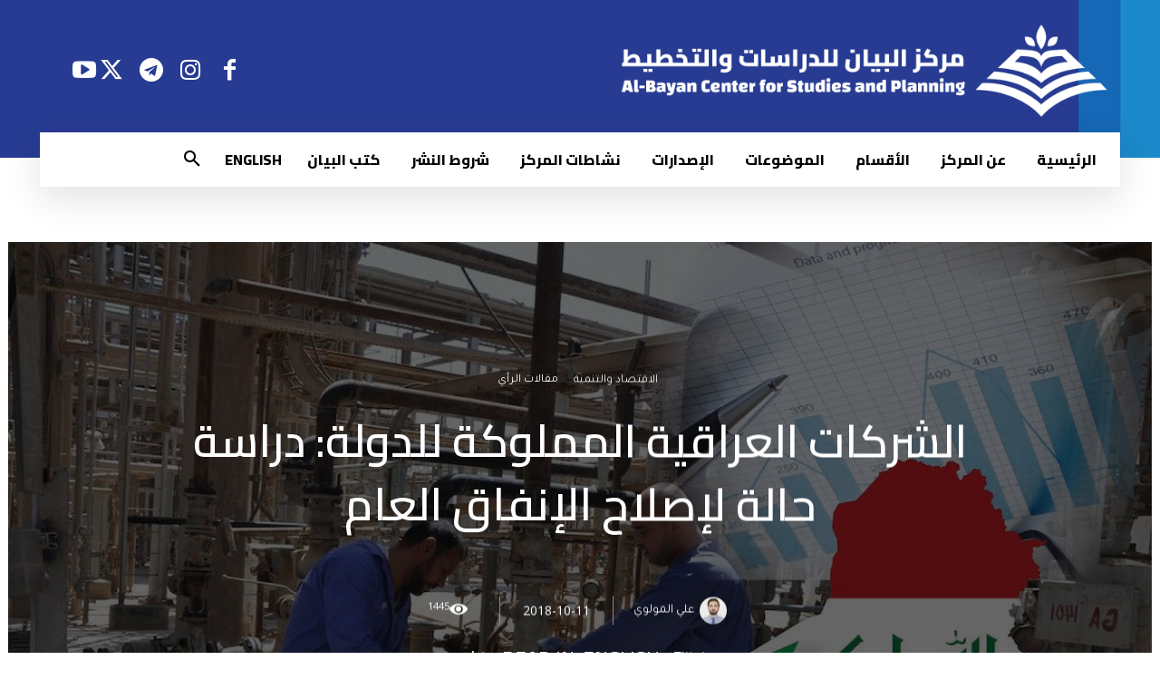

--- FILE ---
content_type: text/html; charset=UTF-8
request_url: https://www.bayancenter.org/2018/10/4884/
body_size: 67906
content:
<!doctype html >
<!--[if IE 8]>    <html class="ie8" lang="en"> <![endif]-->
<!--[if IE 9]>    <html class="ie9" lang="en"> <![endif]-->
<!--[if gt IE 8]><!--> <html dir="rtl" lang="ar" prefix="og: http://ogp.me/ns#" xmlns:og="http://ogp.me/ns#" xmlns:fb="http://ogp.me/ns/fb#"> <!--<![endif]-->
<head>
    <title>الشركات العراقية المملوكة للدولة: دراسة حالة لإصلاح الإنفاق العام | البيان</title>
    <meta charset="UTF-8" />
    <meta name="viewport" content="width=device-width, initial-scale=1.0">
    <link rel="pingback" href="https://www.bayancenter.org/xmlrpc.php" />
    <meta name='robots' content='max-image-preview:large' />
<link rel="icon" type="image/png" href="https://www.bayancenter.org/wp-content/uploads/2024/08/1.png"><link rel="apple-touch-icon" sizes="76x76" href="https://www.bayancenter.org/wp-content/uploads/2024/08/1.png"/><link rel="apple-touch-icon" sizes="120x120" href="https://www.bayancenter.org/wp-content/uploads/2024/08/1.png"/><link rel="apple-touch-icon" sizes="152x152" href="https://www.bayancenter.org/wp-content/uploads/2024/08/1.png"/><link rel="apple-touch-icon" sizes="114x114" href="https://www.bayancenter.org/wp-content/uploads/2024/08/1.png"/><link rel="apple-touch-icon" sizes="144x144" href="https://www.bayancenter.org/wp-content/uploads/2024/08/1.png"/><link rel='dns-prefetch' href='//fonts.googleapis.com' />
<link rel="alternate" type="application/rss+xml" title="البيان &laquo; الخلاصة" href="https://www.bayancenter.org/feed/" />
<script type="text/javascript" id="wpp-js" src="https://www.bayancenter.org/wp-content/plugins/wordpress-popular-posts/assets/js/wpp.min.js?ver=7.3.6" data-sampling="0" data-sampling-rate="100" data-api-url="https://www.bayancenter.org/wp-json/wordpress-popular-posts" data-post-id="4884" data-token="920f9d12ae" data-lang="0" data-debug="0"></script>
<link rel="alternate" title="oEmbed (JSON)" type="application/json+oembed" href="https://www.bayancenter.org/wp-json/oembed/1.0/embed?url=https%3A%2F%2Fwww.bayancenter.org%2F2018%2F10%2F4884%2F" />
<link rel="alternate" title="oEmbed (XML)" type="text/xml+oembed" href="https://www.bayancenter.org/wp-json/oembed/1.0/embed?url=https%3A%2F%2Fwww.bayancenter.org%2F2018%2F10%2F4884%2F&#038;format=xml" />
<style id='wp-img-auto-sizes-contain-inline-css' type='text/css'>
img:is([sizes=auto i],[sizes^="auto," i]){contain-intrinsic-size:3000px 1500px}
/*# sourceURL=wp-img-auto-sizes-contain-inline-css */
</style>
<link rel='stylesheet' id='pt-cv-public-style-css' href='https://www.bayancenter.org/wp-content/plugins/content-views-query-and-display-post-page/public/assets/css/cv.css?ver=4.2.1' type='text/css' media='all' />
<link rel='stylesheet' id='dashicons-css' href='https://www.bayancenter.org/wp-includes/css/dashicons.min.css?ver=db4e1447eef4af14445c78748b015dfb' type='text/css' media='all' />
<link rel='stylesheet' id='menu-icons-extra-css' href='https://www.bayancenter.org/wp-content/plugins/menu-icons/css/extra.min.css?ver=0.13.20' type='text/css' media='all' />
<style id='wp-emoji-styles-inline-css' type='text/css'>

	img.wp-smiley, img.emoji {
		display: inline !important;
		border: none !important;
		box-shadow: none !important;
		height: 1em !important;
		width: 1em !important;
		margin: 0 0.07em !important;
		vertical-align: -0.1em !important;
		background: none !important;
		padding: 0 !important;
	}
/*# sourceURL=wp-emoji-styles-inline-css */
</style>
<style id='wp-block-library-inline-css' type='text/css'>
:root{--wp-block-synced-color:#7a00df;--wp-block-synced-color--rgb:122,0,223;--wp-bound-block-color:var(--wp-block-synced-color);--wp-editor-canvas-background:#ddd;--wp-admin-theme-color:#007cba;--wp-admin-theme-color--rgb:0,124,186;--wp-admin-theme-color-darker-10:#006ba1;--wp-admin-theme-color-darker-10--rgb:0,107,160.5;--wp-admin-theme-color-darker-20:#005a87;--wp-admin-theme-color-darker-20--rgb:0,90,135;--wp-admin-border-width-focus:2px}@media (min-resolution:192dpi){:root{--wp-admin-border-width-focus:1.5px}}.wp-element-button{cursor:pointer}:root .has-very-light-gray-background-color{background-color:#eee}:root .has-very-dark-gray-background-color{background-color:#313131}:root .has-very-light-gray-color{color:#eee}:root .has-very-dark-gray-color{color:#313131}:root .has-vivid-green-cyan-to-vivid-cyan-blue-gradient-background{background:linear-gradient(135deg,#00d084,#0693e3)}:root .has-purple-crush-gradient-background{background:linear-gradient(135deg,#34e2e4,#4721fb 50%,#ab1dfe)}:root .has-hazy-dawn-gradient-background{background:linear-gradient(135deg,#faaca8,#dad0ec)}:root .has-subdued-olive-gradient-background{background:linear-gradient(135deg,#fafae1,#67a671)}:root .has-atomic-cream-gradient-background{background:linear-gradient(135deg,#fdd79a,#004a59)}:root .has-nightshade-gradient-background{background:linear-gradient(135deg,#330968,#31cdcf)}:root .has-midnight-gradient-background{background:linear-gradient(135deg,#020381,#2874fc)}:root{--wp--preset--font-size--normal:16px;--wp--preset--font-size--huge:42px}.has-regular-font-size{font-size:1em}.has-larger-font-size{font-size:2.625em}.has-normal-font-size{font-size:var(--wp--preset--font-size--normal)}.has-huge-font-size{font-size:var(--wp--preset--font-size--huge)}.has-text-align-center{text-align:center}.has-text-align-left{text-align:left}.has-text-align-right{text-align:right}.has-fit-text{white-space:nowrap!important}#end-resizable-editor-section{display:none}.aligncenter{clear:both}.items-justified-left{justify-content:flex-start}.items-justified-center{justify-content:center}.items-justified-right{justify-content:flex-end}.items-justified-space-between{justify-content:space-between}.screen-reader-text{border:0;clip-path:inset(50%);height:1px;margin:-1px;overflow:hidden;padding:0;position:absolute;width:1px;word-wrap:normal!important}.screen-reader-text:focus{background-color:#ddd;clip-path:none;color:#444;display:block;font-size:1em;height:auto;left:5px;line-height:normal;padding:15px 23px 14px;text-decoration:none;top:5px;width:auto;z-index:100000}html :where(.has-border-color){border-style:solid}html :where([style*=border-top-color]){border-top-style:solid}html :where([style*=border-right-color]){border-right-style:solid}html :where([style*=border-bottom-color]){border-bottom-style:solid}html :where([style*=border-left-color]){border-left-style:solid}html :where([style*=border-width]){border-style:solid}html :where([style*=border-top-width]){border-top-style:solid}html :where([style*=border-right-width]){border-right-style:solid}html :where([style*=border-bottom-width]){border-bottom-style:solid}html :where([style*=border-left-width]){border-left-style:solid}html :where(img[class*=wp-image-]){height:auto;max-width:100%}:where(figure){margin:0 0 1em}html :where(.is-position-sticky){--wp-admin--admin-bar--position-offset:var(--wp-admin--admin-bar--height,0px)}@media screen and (max-width:600px){html :where(.is-position-sticky){--wp-admin--admin-bar--position-offset:0px}}

/*# sourceURL=wp-block-library-inline-css */
</style><style id='global-styles-inline-css' type='text/css'>
:root{--wp--preset--aspect-ratio--square: 1;--wp--preset--aspect-ratio--4-3: 4/3;--wp--preset--aspect-ratio--3-4: 3/4;--wp--preset--aspect-ratio--3-2: 3/2;--wp--preset--aspect-ratio--2-3: 2/3;--wp--preset--aspect-ratio--16-9: 16/9;--wp--preset--aspect-ratio--9-16: 9/16;--wp--preset--color--black: #000000;--wp--preset--color--cyan-bluish-gray: #abb8c3;--wp--preset--color--white: #ffffff;--wp--preset--color--pale-pink: #f78da7;--wp--preset--color--vivid-red: #cf2e2e;--wp--preset--color--luminous-vivid-orange: #ff6900;--wp--preset--color--luminous-vivid-amber: #fcb900;--wp--preset--color--light-green-cyan: #7bdcb5;--wp--preset--color--vivid-green-cyan: #00d084;--wp--preset--color--pale-cyan-blue: #8ed1fc;--wp--preset--color--vivid-cyan-blue: #0693e3;--wp--preset--color--vivid-purple: #9b51e0;--wp--preset--gradient--vivid-cyan-blue-to-vivid-purple: linear-gradient(135deg,rgb(6,147,227) 0%,rgb(155,81,224) 100%);--wp--preset--gradient--light-green-cyan-to-vivid-green-cyan: linear-gradient(135deg,rgb(122,220,180) 0%,rgb(0,208,130) 100%);--wp--preset--gradient--luminous-vivid-amber-to-luminous-vivid-orange: linear-gradient(135deg,rgb(252,185,0) 0%,rgb(255,105,0) 100%);--wp--preset--gradient--luminous-vivid-orange-to-vivid-red: linear-gradient(135deg,rgb(255,105,0) 0%,rgb(207,46,46) 100%);--wp--preset--gradient--very-light-gray-to-cyan-bluish-gray: linear-gradient(135deg,rgb(238,238,238) 0%,rgb(169,184,195) 100%);--wp--preset--gradient--cool-to-warm-spectrum: linear-gradient(135deg,rgb(74,234,220) 0%,rgb(151,120,209) 20%,rgb(207,42,186) 40%,rgb(238,44,130) 60%,rgb(251,105,98) 80%,rgb(254,248,76) 100%);--wp--preset--gradient--blush-light-purple: linear-gradient(135deg,rgb(255,206,236) 0%,rgb(152,150,240) 100%);--wp--preset--gradient--blush-bordeaux: linear-gradient(135deg,rgb(254,205,165) 0%,rgb(254,45,45) 50%,rgb(107,0,62) 100%);--wp--preset--gradient--luminous-dusk: linear-gradient(135deg,rgb(255,203,112) 0%,rgb(199,81,192) 50%,rgb(65,88,208) 100%);--wp--preset--gradient--pale-ocean: linear-gradient(135deg,rgb(255,245,203) 0%,rgb(182,227,212) 50%,rgb(51,167,181) 100%);--wp--preset--gradient--electric-grass: linear-gradient(135deg,rgb(202,248,128) 0%,rgb(113,206,126) 100%);--wp--preset--gradient--midnight: linear-gradient(135deg,rgb(2,3,129) 0%,rgb(40,116,252) 100%);--wp--preset--font-size--small: 11px;--wp--preset--font-size--medium: 20px;--wp--preset--font-size--large: 32px;--wp--preset--font-size--x-large: 42px;--wp--preset--font-size--regular: 15px;--wp--preset--font-size--larger: 50px;--wp--preset--spacing--20: 0.44rem;--wp--preset--spacing--30: 0.67rem;--wp--preset--spacing--40: 1rem;--wp--preset--spacing--50: 1.5rem;--wp--preset--spacing--60: 2.25rem;--wp--preset--spacing--70: 3.38rem;--wp--preset--spacing--80: 5.06rem;--wp--preset--shadow--natural: 6px 6px 9px rgba(0, 0, 0, 0.2);--wp--preset--shadow--deep: 12px 12px 50px rgba(0, 0, 0, 0.4);--wp--preset--shadow--sharp: 6px 6px 0px rgba(0, 0, 0, 0.2);--wp--preset--shadow--outlined: 6px 6px 0px -3px rgb(255, 255, 255), 6px 6px rgb(0, 0, 0);--wp--preset--shadow--crisp: 6px 6px 0px rgb(0, 0, 0);}:where(.is-layout-flex){gap: 0.5em;}:where(.is-layout-grid){gap: 0.5em;}body .is-layout-flex{display: flex;}.is-layout-flex{flex-wrap: wrap;align-items: center;}.is-layout-flex > :is(*, div){margin: 0;}body .is-layout-grid{display: grid;}.is-layout-grid > :is(*, div){margin: 0;}:where(.wp-block-columns.is-layout-flex){gap: 2em;}:where(.wp-block-columns.is-layout-grid){gap: 2em;}:where(.wp-block-post-template.is-layout-flex){gap: 1.25em;}:where(.wp-block-post-template.is-layout-grid){gap: 1.25em;}.has-black-color{color: var(--wp--preset--color--black) !important;}.has-cyan-bluish-gray-color{color: var(--wp--preset--color--cyan-bluish-gray) !important;}.has-white-color{color: var(--wp--preset--color--white) !important;}.has-pale-pink-color{color: var(--wp--preset--color--pale-pink) !important;}.has-vivid-red-color{color: var(--wp--preset--color--vivid-red) !important;}.has-luminous-vivid-orange-color{color: var(--wp--preset--color--luminous-vivid-orange) !important;}.has-luminous-vivid-amber-color{color: var(--wp--preset--color--luminous-vivid-amber) !important;}.has-light-green-cyan-color{color: var(--wp--preset--color--light-green-cyan) !important;}.has-vivid-green-cyan-color{color: var(--wp--preset--color--vivid-green-cyan) !important;}.has-pale-cyan-blue-color{color: var(--wp--preset--color--pale-cyan-blue) !important;}.has-vivid-cyan-blue-color{color: var(--wp--preset--color--vivid-cyan-blue) !important;}.has-vivid-purple-color{color: var(--wp--preset--color--vivid-purple) !important;}.has-black-background-color{background-color: var(--wp--preset--color--black) !important;}.has-cyan-bluish-gray-background-color{background-color: var(--wp--preset--color--cyan-bluish-gray) !important;}.has-white-background-color{background-color: var(--wp--preset--color--white) !important;}.has-pale-pink-background-color{background-color: var(--wp--preset--color--pale-pink) !important;}.has-vivid-red-background-color{background-color: var(--wp--preset--color--vivid-red) !important;}.has-luminous-vivid-orange-background-color{background-color: var(--wp--preset--color--luminous-vivid-orange) !important;}.has-luminous-vivid-amber-background-color{background-color: var(--wp--preset--color--luminous-vivid-amber) !important;}.has-light-green-cyan-background-color{background-color: var(--wp--preset--color--light-green-cyan) !important;}.has-vivid-green-cyan-background-color{background-color: var(--wp--preset--color--vivid-green-cyan) !important;}.has-pale-cyan-blue-background-color{background-color: var(--wp--preset--color--pale-cyan-blue) !important;}.has-vivid-cyan-blue-background-color{background-color: var(--wp--preset--color--vivid-cyan-blue) !important;}.has-vivid-purple-background-color{background-color: var(--wp--preset--color--vivid-purple) !important;}.has-black-border-color{border-color: var(--wp--preset--color--black) !important;}.has-cyan-bluish-gray-border-color{border-color: var(--wp--preset--color--cyan-bluish-gray) !important;}.has-white-border-color{border-color: var(--wp--preset--color--white) !important;}.has-pale-pink-border-color{border-color: var(--wp--preset--color--pale-pink) !important;}.has-vivid-red-border-color{border-color: var(--wp--preset--color--vivid-red) !important;}.has-luminous-vivid-orange-border-color{border-color: var(--wp--preset--color--luminous-vivid-orange) !important;}.has-luminous-vivid-amber-border-color{border-color: var(--wp--preset--color--luminous-vivid-amber) !important;}.has-light-green-cyan-border-color{border-color: var(--wp--preset--color--light-green-cyan) !important;}.has-vivid-green-cyan-border-color{border-color: var(--wp--preset--color--vivid-green-cyan) !important;}.has-pale-cyan-blue-border-color{border-color: var(--wp--preset--color--pale-cyan-blue) !important;}.has-vivid-cyan-blue-border-color{border-color: var(--wp--preset--color--vivid-cyan-blue) !important;}.has-vivid-purple-border-color{border-color: var(--wp--preset--color--vivid-purple) !important;}.has-vivid-cyan-blue-to-vivid-purple-gradient-background{background: var(--wp--preset--gradient--vivid-cyan-blue-to-vivid-purple) !important;}.has-light-green-cyan-to-vivid-green-cyan-gradient-background{background: var(--wp--preset--gradient--light-green-cyan-to-vivid-green-cyan) !important;}.has-luminous-vivid-amber-to-luminous-vivid-orange-gradient-background{background: var(--wp--preset--gradient--luminous-vivid-amber-to-luminous-vivid-orange) !important;}.has-luminous-vivid-orange-to-vivid-red-gradient-background{background: var(--wp--preset--gradient--luminous-vivid-orange-to-vivid-red) !important;}.has-very-light-gray-to-cyan-bluish-gray-gradient-background{background: var(--wp--preset--gradient--very-light-gray-to-cyan-bluish-gray) !important;}.has-cool-to-warm-spectrum-gradient-background{background: var(--wp--preset--gradient--cool-to-warm-spectrum) !important;}.has-blush-light-purple-gradient-background{background: var(--wp--preset--gradient--blush-light-purple) !important;}.has-blush-bordeaux-gradient-background{background: var(--wp--preset--gradient--blush-bordeaux) !important;}.has-luminous-dusk-gradient-background{background: var(--wp--preset--gradient--luminous-dusk) !important;}.has-pale-ocean-gradient-background{background: var(--wp--preset--gradient--pale-ocean) !important;}.has-electric-grass-gradient-background{background: var(--wp--preset--gradient--electric-grass) !important;}.has-midnight-gradient-background{background: var(--wp--preset--gradient--midnight) !important;}.has-small-font-size{font-size: var(--wp--preset--font-size--small) !important;}.has-medium-font-size{font-size: var(--wp--preset--font-size--medium) !important;}.has-large-font-size{font-size: var(--wp--preset--font-size--large) !important;}.has-x-large-font-size{font-size: var(--wp--preset--font-size--x-large) !important;}
/*# sourceURL=global-styles-inline-css */
</style>

<style id='classic-theme-styles-inline-css' type='text/css'>
/*! This file is auto-generated */
.wp-block-button__link{color:#fff;background-color:#32373c;border-radius:9999px;box-shadow:none;text-decoration:none;padding:calc(.667em + 2px) calc(1.333em + 2px);font-size:1.125em}.wp-block-file__button{background:#32373c;color:#fff;text-decoration:none}
/*# sourceURL=/wp-includes/css/classic-themes.min.css */
</style>
<link rel='stylesheet' id='mpp_gutenberg-css' href='https://www.bayancenter.org/wp-content/plugins/profile-builder/add-ons-free/user-profile-picture/dist/blocks.style.build.css?ver=2.6.0' type='text/css' media='all' />
<link rel='stylesheet' id='contact-form-7-css' href='https://www.bayancenter.org/wp-content/plugins/contact-form-7/includes/css/styles.css?ver=6.1.4' type='text/css' media='all' />
<link rel='stylesheet' id='contact-form-7-rtl-css' href='https://www.bayancenter.org/wp-content/plugins/contact-form-7/includes/css/styles-rtl.css?ver=6.1.4' type='text/css' media='all' />
<link rel='stylesheet' id='wonderplugin-3dcarousel-style-css' href='https://www.bayancenter.org/wp-content/plugins/wonderplugin-3dcarousel/engine/wonderplugin3dcarousel.css?ver=4.5' type='text/css' media='all' />
<link rel='stylesheet' id='mc4wp-form-themes-css' href='https://www.bayancenter.org/wp-content/plugins/mailchimp-for-wp/assets/css/form-themes.css?ver=4.11.1' type='text/css' media='all' />
<link rel='stylesheet' id='wordpress-popular-posts-css-css' href='https://www.bayancenter.org/wp-content/plugins/wordpress-popular-posts/assets/css/wpp.css?ver=7.3.6' type='text/css' media='all' />
<link rel='stylesheet' id='td-plugin-multi-purpose-css' href='https://www.bayancenter.org/wp-content/plugins/td-composer/td-multi-purpose/style.css?ver=72f925014dc5642945728092f057897e' type='text/css' media='all' />
<link rel='stylesheet' id='google-fonts-style-css' href='https://fonts.googleapis.com/css?family=Cairo%3A400%7CNoto+Sans+Arabic%3A400%7CRoboto+Slab%3A400%7COpen+Sans%3A400%2C600%2C700%7CRoboto%3A400%2C600%2C700%7CMuli%3A800%2C400%7CCairo%3A800%2C700%2C400%2C600%7CTajawal%3A400%7CKarma%3A400%2C300%7CMontserrat%3A400%2C500%2C600&#038;display=swap&#038;ver=12.6.6' type='text/css' media='all' />
<link rel='stylesheet' id='td-multipurpose-css' href='https://www.bayancenter.org/wp-content/plugins/td-composer/assets/fonts/td-multipurpose/td-multipurpose.css?ver=72f925014dc5642945728092f057897e' type='text/css' media='all' />
<link rel='stylesheet' id='font_awesome-css' href='https://www.bayancenter.org/wp-content/plugins/td-composer/assets/fonts/font-awesome/font-awesome.css?ver=72f925014dc5642945728092f057897e' type='text/css' media='all' />
<link rel='stylesheet' id='td-theme-css' href='https://www.bayancenter.org/wp-content/themes/Newspaper/style.css?ver=1745997914' type='text/css' media='all' />
<style id='td-theme-inline-css' type='text/css'>@media (max-width:767px){.td-header-desktop-wrap{display:none}}@media (min-width:767px){.td-header-mobile-wrap{display:none}}</style>
<link rel='stylesheet' id='__EPYT__style-css' href='https://www.bayancenter.org/wp-content/plugins/youtube-embed-plus/styles/ytprefs.min.css?ver=14.2.4' type='text/css' media='all' />
<style id='__EPYT__style-inline-css' type='text/css'>

                .epyt-gallery-thumb {
                        width: 33.333%;
                }
                
/*# sourceURL=__EPYT__style-inline-css */
</style>
<link rel='stylesheet' id='js_composer_front-css' href='https://www.bayancenter.org/wp-content/plugins/js_composer/assets/css/js_composer.min.css?ver=6.13.0' type='text/css' media='all' />
<link rel='stylesheet' id='td-legacy-framework-front-style-css' href='https://www.bayancenter.org/wp-content/plugins/td-composer/legacy/Newspaper/assets/css/td_legacy_main.css?ver=72f925014dc5642945728092f057897e' type='text/css' media='all' />
<link rel='stylesheet' id='td-standard-pack-framework-front-style-css' href='https://www.bayancenter.org/wp-content/plugins/td-standard-pack/Newspaper/assets/css/td_standard_pack_main.css?ver=8f2d47acef43f76b1dfa75a39c0fe3df' type='text/css' media='all' />
<link rel='stylesheet' id='td-theme-demo-style-css' href='https://www.bayancenter.org/wp-content/plugins/td-composer/legacy/Newspaper/includes/demos/politics/demo_style.css?ver=12.6.6' type='text/css' media='all' />
<link rel='stylesheet' id='tdb_style_cloud_templates_front-css' href='https://www.bayancenter.org/wp-content/plugins/td-cloud-library/assets/css/tdb_main.css?ver=b379c96c54343541fd8742379a419361' type='text/css' media='all' />
<link rel='stylesheet' id='wppb_stylesheet-css' href='https://www.bayancenter.org/wp-content/plugins/profile-builder/assets/css/style-front-end.css?ver=3.15.2' type='text/css' media='all' />
<link rel='stylesheet' id='wppb_stylesheet_rtl-css' href='https://www.bayancenter.org/wp-content/plugins/profile-builder/assets/css/rtl.css?ver=3.15.2' type='text/css' media='all' />
<script type="text/javascript" src="https://www.bayancenter.org/wp-includes/js/jquery/jquery.min.js?ver=3.7.1" id="jquery-core-js"></script>
<script type="text/javascript" src="https://www.bayancenter.org/wp-includes/js/jquery/jquery-migrate.min.js?ver=3.4.1" id="jquery-migrate-js"></script>
<script type="text/javascript" src="https://www.bayancenter.org/wp-content/plugins/wonderplugin-3dcarousel/engine/wp3dcarousellightbox.js?ver=4.5" id="wonderplugin-3dcarousel-lightbox-script-js"></script>
<script type="text/javascript" src="https://www.bayancenter.org/wp-content/plugins/wonderplugin-3dcarousel/engine/wonderplugin3dcarousel.js?ver=4.5" id="wonderplugin-3dcarousel-script-js"></script>
<script type="text/javascript" src="https://www.bayancenter.org/wp-content/plugins/wp-hide-post/public/js/wp-hide-post-public.js?ver=2.0.10" id="wp-hide-post-js"></script>
<script type="text/javascript" id="__ytprefs__-js-extra">
/* <![CDATA[ */
var _EPYT_ = {"ajaxurl":"https://www.bayancenter.org/wp-admin/admin-ajax.php","security":"d443308bac","gallery_scrolloffset":"20","eppathtoscripts":"https://www.bayancenter.org/wp-content/plugins/youtube-embed-plus/scripts/","eppath":"https://www.bayancenter.org/wp-content/plugins/youtube-embed-plus/","epresponsiveselector":"[\"iframe.__youtube_prefs_widget__\"]","epdovol":"1","version":"14.2.4","evselector":"iframe.__youtube_prefs__[src], iframe[src*=\"youtube.com/embed/\"], iframe[src*=\"youtube-nocookie.com/embed/\"]","ajax_compat":"","maxres_facade":"eager","ytapi_load":"light","pause_others":"","stopMobileBuffer":"1","facade_mode":"","not_live_on_channel":""};
//# sourceURL=__ytprefs__-js-extra
/* ]]> */
</script>
<script type="text/javascript" src="https://www.bayancenter.org/wp-content/plugins/youtube-embed-plus/scripts/ytprefs.min.js?ver=14.2.4" id="__ytprefs__-js"></script>
<link rel="https://api.w.org/" href="https://www.bayancenter.org/wp-json/" /><link rel="alternate" title="JSON" type="application/json" href="https://www.bayancenter.org/wp-json/wp/v2/posts/4884" /><link rel="EditURI" type="application/rsd+xml" title="RSD" href="https://www.bayancenter.org/xmlrpc.php?rsd" />
<link rel="canonical" href="https://www.bayancenter.org/2018/10/4884/" />
            <style id="wpp-loading-animation-styles">@-webkit-keyframes bgslide{from{background-position-x:0}to{background-position-x:-200%}}@keyframes bgslide{from{background-position-x:0}to{background-position-x:-200%}}.wpp-widget-block-placeholder,.wpp-shortcode-placeholder{margin:0 auto;width:60px;height:3px;background:#dd3737;background:linear-gradient(90deg,#dd3737 0%,#571313 10%,#dd3737 100%);background-size:200% auto;border-radius:3px;-webkit-animation:bgslide 1s infinite linear;animation:bgslide 1s infinite linear}</style>
            <!-- Analytics by WP Statistics - https://wp-statistics.com -->
    <script>
        window.tdb_global_vars = {"wpRestUrl":"https:\/\/www.bayancenter.org\/wp-json\/","permalinkStructure":"\/%year%\/%monthnum%\/%post_id%\/"};
        window.tdb_p_autoload_vars = {"isAjax":false,"isAdminBarShowing":false,"autoloadScrollPercent":50,"postAutoloadStatus":"off","origPostEditUrl":null};
    </script>
    
    <style id="tdb-global-colors">:root{--ev-black:#0c1b1a;--ev-white:#FFFFFF;--ev-primary:#38EBE7;--ev-accent:#47cac5;--ev-primary-light:#B0F7F3;--ev-alternate:#8fdbd9;--ev-bg-grey:#f3f4f6;--ev-bg-grey-alt:#eaecee;--ev-bg-grey-neutral:#dbdcdf;--ev-blue-1:#7AB3ED;--ev-blue-2:#b5d6f7;--ev-rose-1:#f7c4c1;--ev-rose-2:#e5847f;--ev-dark-1:#3B6F6C;--ev-dark-2:#183533;--blck-custom-color-1:#052c54;--blck-custom-color-2:#f83aff;--blck-custom-color-3:#7c89a0;--blck-custom-color-4:#5325ea;--lc-contrast-co1:#ffd988;--lc-contrast-co2:#f5ad5f;--lc-white:#FFFFFF;--lc-lgrey:#EDEEEE;--lc-lgrey-c1:#cedfea;--lc-mgrey:#C1C6CA;--lc-primary:#48b0f2;--lc-lprimary:#94d5ff;--lc-dprimary:#007ac8;--lc-black:#18242c;--lc-greyish:#EEF0F4;--lc-dark-blue:#0F4A71;--lc-dark-grey:#969FA4;--lc-darker-blue:#0D3A55;--dark:#0c0824;--accent:#EEB44A;--sep-dark:#2A2546;--violet:#201D48;--white-transparent:rgba(255,255,255,0.6);--white-transparent-2:rgba(255,255,255,0.8);--violet-2:#191639;--grey:#595A6C;--grey-2:#CACAD7;--grey-3:#F0F0F0;--grey-4:#E1E1EA;--violet-transparent:rgba(34,27,94,0.03);--accent-2:#D33B77;--grey-5:#84859E;--grey-6:#F5F5F5;--accent-color-1:#e52e2e;--accent-color-2:#FF4A4A;--base-color-1:#131F49;--light-color-1:#EDEDED;--light-border:#EDEDED;--base-gray:#717176;--light-gray:#F1F4F7;--light-red:#FCF7F5;--dark-border:#b1b4bc;--cs-bg-grey:#f8f5f4;--cs-shadow:#e8e8e8;--cs-black:#0d1f2d;--cs-red:#FF9334;--cs-blue:#2639e2;--cs-dark-blue:#1a28a3;--cs-grey:#e0dcd4;--cs-white:#FFFFFF;--cs-text-grey:#A7AFB5;--cs-bg-grey2:#F9F9F9;--cs-light-blue:#569DFF;--cs-text-dark-grey:#787E84;--wm-black:#000000;--wm-white:#FFFFFF;--wm-primary:#ff5f45;--wm-primary-dark:#ea3c1f;--wm-primary-bright:#ffb3a6;--wm-light-grey:#f2f2f2;--wm-med-grey:#e9e9e9;--wm-excerpt-grey:#9A9A9A;--kattmar-primary:#0b6baf;--kattmar-secondary:#7fc5ef;--kattmar-text:#18272F;--kattmar-text-accent:#828d97;--kattmar-accent:#e4edf1;--tt-accent-color:#E4A41E;--tt-hover:#504BDC;--tt-gray-dark:#777777;--tt-extra-color:#f4f4f4;--tt-primary-color:#000000}</style>

    
	            <style id="tdb-global-fonts">
                
:root{--ev-accent-font:Fahkwang;--ev-primary-font:Plus Jakarta Sans;--sans-serif:Hanken Grotesk;--serif:Faustina;--general:Karla;--global-font-1:Poppins;--global-font-2:Roboto Condensed;--global-font-3:PT Serif;--kanit:Kanit;--tt-secondary:Merriweather;--tt-extra:Red Hat Display;--tt-primary-font:Epilogue;}
            </style>
            <meta name="generator" content="Powered by WPBakery Page Builder - drag and drop page builder for WordPress."/>
<meta name="generator" content="Powered by Slider Revolution 6.7.10 - responsive, Mobile-Friendly Slider Plugin for WordPress with comfortable drag and drop interface." />

<!-- JS generated by theme -->

<script type="text/javascript" id="td-generated-header-js">
    
    

	    var tdBlocksArray = []; //here we store all the items for the current page

	    // td_block class - each ajax block uses a object of this class for requests
	    function tdBlock() {
		    this.id = '';
		    this.block_type = 1; //block type id (1-234 etc)
		    this.atts = '';
		    this.td_column_number = '';
		    this.td_current_page = 1; //
		    this.post_count = 0; //from wp
		    this.found_posts = 0; //from wp
		    this.max_num_pages = 0; //from wp
		    this.td_filter_value = ''; //current live filter value
		    this.is_ajax_running = false;
		    this.td_user_action = ''; // load more or infinite loader (used by the animation)
		    this.header_color = '';
		    this.ajax_pagination_infinite_stop = ''; //show load more at page x
	    }

        // td_js_generator - mini detector
        ( function () {
            var htmlTag = document.getElementsByTagName("html")[0];

	        if ( navigator.userAgent.indexOf("MSIE 10.0") > -1 ) {
                htmlTag.className += ' ie10';
            }

            if ( !!navigator.userAgent.match(/Trident.*rv\:11\./) ) {
                htmlTag.className += ' ie11';
            }

	        if ( navigator.userAgent.indexOf("Edge") > -1 ) {
                htmlTag.className += ' ieEdge';
            }

            if ( /(iPad|iPhone|iPod)/g.test(navigator.userAgent) ) {
                htmlTag.className += ' td-md-is-ios';
            }

            var user_agent = navigator.userAgent.toLowerCase();
            if ( user_agent.indexOf("android") > -1 ) {
                htmlTag.className += ' td-md-is-android';
            }

            if ( -1 !== navigator.userAgent.indexOf('Mac OS X')  ) {
                htmlTag.className += ' td-md-is-os-x';
            }

            if ( /chrom(e|ium)/.test(navigator.userAgent.toLowerCase()) ) {
               htmlTag.className += ' td-md-is-chrome';
            }

            if ( -1 !== navigator.userAgent.indexOf('Firefox') ) {
                htmlTag.className += ' td-md-is-firefox';
            }

            if ( -1 !== navigator.userAgent.indexOf('Safari') && -1 === navigator.userAgent.indexOf('Chrome') ) {
                htmlTag.className += ' td-md-is-safari';
            }

            if( -1 !== navigator.userAgent.indexOf('IEMobile') ){
                htmlTag.className += ' td-md-is-iemobile';
            }

        })();

        var tdLocalCache = {};

        ( function () {
            "use strict";

            tdLocalCache = {
                data: {},
                remove: function (resource_id) {
                    delete tdLocalCache.data[resource_id];
                },
                exist: function (resource_id) {
                    return tdLocalCache.data.hasOwnProperty(resource_id) && tdLocalCache.data[resource_id] !== null;
                },
                get: function (resource_id) {
                    return tdLocalCache.data[resource_id];
                },
                set: function (resource_id, cachedData) {
                    tdLocalCache.remove(resource_id);
                    tdLocalCache.data[resource_id] = cachedData;
                }
            };
        })();

    
    
var td_viewport_interval_list=[{"limitBottom":767,"sidebarWidth":228},{"limitBottom":1018,"sidebarWidth":300},{"limitBottom":1140,"sidebarWidth":324}];
var td_animation_stack_effect="type1";
var tds_animation_stack=true;
var td_animation_stack_specific_selectors=".entry-thumb, img[class*=\"wp-image-\"], a.td-sml-link-to-image > img, .td-lazy-img";
var td_animation_stack_general_selectors=".td-animation-stack .entry-thumb, .post .entry-thumb, .post img[class*=\"wp-image-\"], .post a.td-sml-link-to-image > img, .td-animation-stack .td-lazy-img";
var tdc_is_installed="yes";
var td_ajax_url="https:\/\/www.bayancenter.org\/wp-admin\/admin-ajax.php?td_theme_name=Newspaper&v=12.6.6";
var td_get_template_directory_uri="https:\/\/www.bayancenter.org\/wp-content\/plugins\/td-composer\/legacy\/common";
var tds_snap_menu="smart_snap_mobile";
var tds_logo_on_sticky="";
var tds_header_style="7";
var td_please_wait="Please wait...";
var td_email_user_pass_incorrect="User or password incorrect!";
var td_email_user_incorrect="Email or username incorrect!";
var td_email_incorrect="Email incorrect!";
var td_user_incorrect="Username incorrect!";
var td_email_user_empty="Email or username empty!";
var td_pass_empty="Pass empty!";
var td_pass_pattern_incorrect="Invalid Pass Pattern!";
var td_retype_pass_incorrect="Retyped Pass incorrect!";
var tds_more_articles_on_post_enable="";
var tds_more_articles_on_post_time_to_wait="";
var tds_more_articles_on_post_pages_distance_from_top=0;
var tds_captcha="";
var tds_theme_color_site_wide="2A3A90";
var tds_smart_sidebar="enabled";
var tdThemeName="Newspaper";
var tdThemeNameWl="Newspaper";
var td_magnific_popup_translation_tPrev="Previous (Left arrow key)";
var td_magnific_popup_translation_tNext="Next (Right arrow key)";
var td_magnific_popup_translation_tCounter="%curr% of %total%";
var td_magnific_popup_translation_ajax_tError="The content from %url% could not be loaded.";
var td_magnific_popup_translation_image_tError="The image #%curr% could not be loaded.";
var tdBlockNonce="6bad12538a";
var tdMobileMenu="enabled";
var tdMobileSearch="enabled";
var tdDateNamesI18n={"month_names":["\u064a\u0646\u0627\u064a\u0631","\u0641\u0628\u0631\u0627\u064a\u0631","\u0645\u0627\u0631\u0633","\u0623\u0628\u0631\u064a\u0644","\u0645\u0627\u064a\u0648","\u064a\u0648\u0646\u064a\u0648","\u064a\u0648\u0644\u064a\u0648","\u0623\u063a\u0633\u0637\u0633","\u0633\u0628\u062a\u0645\u0628\u0631","\u0623\u0643\u062a\u0648\u0628\u0631","\u0646\u0648\u0641\u0645\u0628\u0631","\u062f\u064a\u0633\u0645\u0628\u0631"],"month_names_short":["\u064a\u0646\u0627\u064a\u0631","\u0641\u0628\u0631\u0627\u064a\u0631","\u0645\u0627\u0631\u0633","\u0623\u0628\u0631\u064a\u0644","\u0645\u0627\u064a\u0648","\u064a\u0648\u0646\u064a\u0648","\u064a\u0648\u0644\u064a\u0648","\u0623\u063a\u0633\u0637\u0633","\u0633\u0628\u062a\u0645\u0628\u0631","\u0623\u0643\u062a\u0648\u0628\u0631","\u0646\u0648\u0641\u0645\u0628\u0631","\u062f\u064a\u0633\u0645\u0628\u0631"],"day_names":["\u0627\u0644\u0623\u062d\u062f","\u0627\u0644\u0625\u062b\u0646\u064a\u0646","\u0627\u0644\u062b\u0644\u0627\u062b\u0627\u0621","\u0627\u0644\u0623\u0631\u0628\u0639\u0627\u0621","\u0627\u0644\u062e\u0645\u064a\u0633","\u0627\u0644\u062c\u0645\u0639\u0629","\u0627\u0644\u0633\u0628\u062a"],"day_names_short":["\u0627\u0644\u0623\u062d\u062f","\u0627\u0644\u0623\u062b\u0646\u064a\u0646","\u0627\u0644\u062b\u0644\u0627\u062b\u0627\u0621","\u0627\u0644\u0623\u0631\u0628\u0639\u0627\u0621","\u0627\u0644\u062e\u0645\u064a\u0633","\u0627\u0644\u062c\u0645\u0639\u0629","\u0627\u0644\u0633\u0628\u062a"]};
var tdb_modal_confirm="Save";
var tdb_modal_cancel="Cancel";
var tdb_modal_confirm_alt="Yes";
var tdb_modal_cancel_alt="No";
var td_deploy_mode="deploy";
var td_ad_background_click_link="";
var td_ad_background_click_target="";
</script>


<!-- Header style compiled by theme -->

<style>ul.sf-menu>.menu-item>a{font-family:Cairo;font-size:16px}.sf-menu ul .menu-item a{font-family:Cairo}#td-mobile-nav,#td-mobile-nav .wpb_button,.td-search-wrap-mob{font-family:Cairo}.td-page-title,.td-category-title-holder .td-page-title{font-family:"Roboto Slab"}.td-loader-gif::before{content:'';width:100%;height:100%;position:absolute;top:0;left:0;background-image:url('https://www.bayancenter.org/wp-content/uploads/2024/08/1-1.png');background-size:contain;animation:pulse 0.8s infinite;transition:none!important;background-repeat:no-repeat;background-position:center center}@keyframes pulse{0%{opacity:0.6}50%{opacity:1.0}100%{opacity:0.6}}.td-lb-box{display:none!important}.td-scroll-up[data-style='style2'] .td-scroll-up-tooltip{background-color:#0a67b2}.td-scroll-up[data-style='style2'] .td-scroll-up-tt-arrow,.td-scroll-up[data-style='style2'] .td-scroll-up-arrow{fill:#0a67b2}.td-scroll-up-progress-circle path{stroke:#0a67b2}.td-scroll-up[data-style='style2']{box-shadow:inset 0 0 0 2px #1489ca}:root{--td_theme_color:2A3A90;--td_slider_text:rgba(42,58,144,0.7);--td_mobile_menu_color:#0A67B2;--td_mobile_icons_color:#000000;--td_mobile_gradient_one_mob:rgba(0,0,0,0.9);--td_mobile_gradient_two_mob:#0a67b2}.td-header-style-12 .td-header-menu-wrap-full,.td-header-style-12 .td-affix,.td-grid-style-1.td-hover-1 .td-big-grid-post:hover .td-post-category,.td-grid-style-5.td-hover-1 .td-big-grid-post:hover .td-post-category,.td_category_template_3 .td-current-sub-category,.td_category_template_8 .td-category-header .td-category a.td-current-sub-category,.td_category_template_4 .td-category-siblings .td-category a:hover,.td_block_big_grid_9.td-grid-style-1 .td-post-category,.td_block_big_grid_9.td-grid-style-5 .td-post-category,.td-grid-style-6.td-hover-1 .td-module-thumb:after,.tdm-menu-active-style5 .td-header-menu-wrap .sf-menu>.current-menu-item>a,.tdm-menu-active-style5 .td-header-menu-wrap .sf-menu>.current-menu-ancestor>a,.tdm-menu-active-style5 .td-header-menu-wrap .sf-menu>.current-category-ancestor>a,.tdm-menu-active-style5 .td-header-menu-wrap .sf-menu>li>a:hover,.tdm-menu-active-style5 .td-header-menu-wrap .sf-menu>.sfHover>a{background-color:2A3A90}.td_mega_menu_sub_cats .cur-sub-cat,.td-mega-span h3 a:hover,.td_mod_mega_menu:hover .entry-title a,.header-search-wrap .result-msg a:hover,.td-header-top-menu .td-drop-down-search .td_module_wrap:hover .entry-title a,.td-header-top-menu .td-icon-search:hover,.td-header-wrap .result-msg a:hover,.top-header-menu li a:hover,.top-header-menu .current-menu-item>a,.top-header-menu .current-menu-ancestor>a,.top-header-menu .current-category-ancestor>a,.td-social-icon-wrap>a:hover,.td-header-sp-top-widget .td-social-icon-wrap a:hover,.td_mod_related_posts:hover h3>a,.td-post-template-11 .td-related-title .td-related-left:hover,.td-post-template-11 .td-related-title .td-related-right:hover,.td-post-template-11 .td-related-title .td-cur-simple-item,.td-post-template-11 .td_block_related_posts .td-next-prev-wrap a:hover,.td-category-header .td-pulldown-category-filter-link:hover,.td-category-siblings .td-subcat-dropdown a:hover,.td-category-siblings .td-subcat-dropdown a.td-current-sub-category,.footer-text-wrap .footer-email-wrap a,.footer-social-wrap a:hover,.td_module_17 .td-read-more a:hover,.td_module_18 .td-read-more a:hover,.td_module_19 .td-post-author-name a:hover,.td-pulldown-syle-2 .td-subcat-dropdown:hover .td-subcat-more span,.td-pulldown-syle-2 .td-subcat-dropdown:hover .td-subcat-more i,.td-pulldown-syle-3 .td-subcat-dropdown:hover .td-subcat-more span,.td-pulldown-syle-3 .td-subcat-dropdown:hover .td-subcat-more i,.tdm-menu-active-style3 .tdm-header.td-header-wrap .sf-menu>.current-category-ancestor>a,.tdm-menu-active-style3 .tdm-header.td-header-wrap .sf-menu>.current-menu-ancestor>a,.tdm-menu-active-style3 .tdm-header.td-header-wrap .sf-menu>.current-menu-item>a,.tdm-menu-active-style3 .tdm-header.td-header-wrap .sf-menu>.sfHover>a,.tdm-menu-active-style3 .tdm-header.td-header-wrap .sf-menu>li>a:hover{color:2A3A90}.td-mega-menu-page .wpb_content_element ul li a:hover,.td-theme-wrap .td-aj-search-results .td_module_wrap:hover .entry-title a,.td-theme-wrap .header-search-wrap .result-msg a:hover{color:2A3A90!important}.td_category_template_8 .td-category-header .td-category a.td-current-sub-category,.td_category_template_4 .td-category-siblings .td-category a:hover,.tdm-menu-active-style4 .tdm-header .sf-menu>.current-menu-item>a,.tdm-menu-active-style4 .tdm-header .sf-menu>.current-menu-ancestor>a,.tdm-menu-active-style4 .tdm-header .sf-menu>.current-category-ancestor>a,.tdm-menu-active-style4 .tdm-header .sf-menu>li>a:hover,.tdm-menu-active-style4 .tdm-header .sf-menu>.sfHover>a{border-color:2A3A90}.td-header-wrap .td-header-top-menu-full,.td-header-wrap .top-header-menu .sub-menu,.tdm-header-style-1.td-header-wrap .td-header-top-menu-full,.tdm-header-style-1.td-header-wrap .top-header-menu .sub-menu,.tdm-header-style-2.td-header-wrap .td-header-top-menu-full,.tdm-header-style-2.td-header-wrap .top-header-menu .sub-menu,.tdm-header-style-3.td-header-wrap .td-header-top-menu-full,.tdm-header-style-3.td-header-wrap .top-header-menu .sub-menu{background-color:#455aa9}.td-header-style-8 .td-header-top-menu-full{background-color:transparent}.td-header-style-8 .td-header-top-menu-full .td-header-top-menu{background-color:#455aa9;padding-left:15px;padding-right:15px}.td-header-wrap .td-header-top-menu-full .td-header-top-menu,.td-header-wrap .td-header-top-menu-full{border-bottom:none}.top-header-menu .current-menu-item>a,.top-header-menu .current-menu-ancestor>a,.top-header-menu .current-category-ancestor>a,.top-header-menu li a:hover,.td-header-sp-top-widget .td-icon-search:hover{color:#000000}.sf-menu>.current-menu-item>a:after,.sf-menu>.current-menu-ancestor>a:after,.sf-menu>.current-category-ancestor>a:after,.sf-menu>li:hover>a:after,.sf-menu>.sfHover>a:after,.td_block_mega_menu .td-next-prev-wrap a:hover,.td-mega-span .td-post-category:hover,.td-header-wrap .black-menu .sf-menu>li>a:hover,.td-header-wrap .black-menu .sf-menu>.current-menu-ancestor>a,.td-header-wrap .black-menu .sf-menu>.sfHover>a,.td-header-wrap .black-menu .sf-menu>.current-menu-item>a,.td-header-wrap .black-menu .sf-menu>.current-menu-ancestor>a,.td-header-wrap .black-menu .sf-menu>.current-category-ancestor>a,.tdm-menu-active-style5 .tdm-header .td-header-menu-wrap .sf-menu>.current-menu-item>a,.tdm-menu-active-style5 .tdm-header .td-header-menu-wrap .sf-menu>.current-menu-ancestor>a,.tdm-menu-active-style5 .tdm-header .td-header-menu-wrap .sf-menu>.current-category-ancestor>a,.tdm-menu-active-style5 .tdm-header .td-header-menu-wrap .sf-menu>li>a:hover,.tdm-menu-active-style5 .tdm-header .td-header-menu-wrap .sf-menu>.sfHover>a{background-color:#455aa9}.td_block_mega_menu .td-next-prev-wrap a:hover,.tdm-menu-active-style4 .tdm-header .sf-menu>.current-menu-item>a,.tdm-menu-active-style4 .tdm-header .sf-menu>.current-menu-ancestor>a,.tdm-menu-active-style4 .tdm-header .sf-menu>.current-category-ancestor>a,.tdm-menu-active-style4 .tdm-header .sf-menu>li>a:hover,.tdm-menu-active-style4 .tdm-header .sf-menu>.sfHover>a{border-color:#455aa9}.header-search-wrap .td-drop-down-search:before{border-color:transparent transparent #455aa9 transparent}.td_mega_menu_sub_cats .cur-sub-cat,.td_mod_mega_menu:hover .entry-title a,.td-theme-wrap .sf-menu ul .td-menu-item>a:hover,.td-theme-wrap .sf-menu ul .sfHover>a,.td-theme-wrap .sf-menu ul .current-menu-ancestor>a,.td-theme-wrap .sf-menu ul .current-category-ancestor>a,.td-theme-wrap .sf-menu ul .current-menu-item>a,.tdm-menu-active-style3 .tdm-header.td-header-wrap .sf-menu>.current-menu-item>a,.tdm-menu-active-style3 .tdm-header.td-header-wrap .sf-menu>.current-menu-ancestor>a,.tdm-menu-active-style3 .tdm-header.td-header-wrap .sf-menu>.current-category-ancestor>a,.tdm-menu-active-style3 .tdm-header.td-header-wrap .sf-menu>li>a:hover,.tdm-menu-active-style3 .tdm-header.td-header-wrap .sf-menu>.sfHover>a{color:#455aa9}ul.sf-menu>.td-menu-item>a,.td-theme-wrap .td-header-menu-social{font-family:Cairo;font-size:16px}.sf-menu ul .td-menu-item a{font-family:Cairo}.td-footer-wrapper::before{background-image:url('https://www.bayancenter.org/wp-content/uploads/2024/08/B3.jpg')}.td-footer-wrapper::before{background-size:cover}.td-footer-wrapper::before{background-position:center center}.block-title>span,.block-title>a,.widgettitle,body .td-trending-now-title,.wpb_tabs li a,.vc_tta-container .vc_tta-color-grey.vc_tta-tabs-position-top.vc_tta-style-classic .vc_tta-tabs-container .vc_tta-tab>a,.td-theme-wrap .td-related-title a,.woocommerce div.product .woocommerce-tabs ul.tabs li a,.woocommerce .product .products h2:not(.woocommerce-loop-product__title),.td-theme-wrap .td-block-title{font-family:Cairo;font-size:16px}.td_mod_mega_menu .item-details a{font-family:Cairo;font-size:15px}.td_mega_menu_sub_cats .block-mega-child-cats a{font-family:Cairo;font-size:15px}.td_module_wrap .td-module-title{font-family:Cairo}.td_block_trending_now .entry-title,.td-theme-slider .td-module-title,.td-big-grid-post .entry-title{font-family:Cairo}.post .td-post-header .entry-title{font-family:Cairo}.td-post-template-13 .td-post-header .entry-title{font-family:"Noto Sans Arabic"}.td-post-content p,.td-post-content{font-family:"Helvetica Neue",Helvetica,Arial,sans-serif}.post blockquote p,.page blockquote p,.td-post-text-content blockquote p{font-size:14px}.td-post-content h1{font-family:Cairo}.td-post-content h2{font-family:Cairo}.td-post-content h3{font-family:Cairo}.td-post-content h4{font-family:Cairo}.td-post-content h5{font-family:Cairo}.td-post-content h6{font-family:Cairo}.widget_archive a,.widget_calendar,.widget_categories a,.widget_nav_menu a,.widget_meta a,.widget_pages a,.widget_recent_comments a,.widget_recent_entries a,.widget_text .textwidget,.widget_tag_cloud a,.widget_search input,.woocommerce .product-categories a,.widget_display_forums a,.widget_display_replies a,.widget_display_topics a,.widget_display_views a,.widget_display_stats{font-family:"Roboto Slab";font-size:16px}ul.sf-menu>.menu-item>a{font-family:Cairo;font-size:16px}.sf-menu ul .menu-item a{font-family:Cairo}#td-mobile-nav,#td-mobile-nav .wpb_button,.td-search-wrap-mob{font-family:Cairo}.td-page-title,.td-category-title-holder .td-page-title{font-family:"Roboto Slab"}.td-loader-gif::before{content:'';width:100%;height:100%;position:absolute;top:0;left:0;background-image:url('https://www.bayancenter.org/wp-content/uploads/2024/08/1-1.png');background-size:contain;animation:pulse 0.8s infinite;transition:none!important;background-repeat:no-repeat;background-position:center center}@keyframes pulse{0%{opacity:0.6}50%{opacity:1.0}100%{opacity:0.6}}.td-lb-box{display:none!important}.td-scroll-up[data-style='style2'] .td-scroll-up-tooltip{background-color:#0a67b2}.td-scroll-up[data-style='style2'] .td-scroll-up-tt-arrow,.td-scroll-up[data-style='style2'] .td-scroll-up-arrow{fill:#0a67b2}.td-scroll-up-progress-circle path{stroke:#0a67b2}.td-scroll-up[data-style='style2']{box-shadow:inset 0 0 0 2px #1489ca}:root{--td_theme_color:2A3A90;--td_slider_text:rgba(42,58,144,0.7);--td_mobile_menu_color:#0A67B2;--td_mobile_icons_color:#000000;--td_mobile_gradient_one_mob:rgba(0,0,0,0.9);--td_mobile_gradient_two_mob:#0a67b2}.td-header-style-12 .td-header-menu-wrap-full,.td-header-style-12 .td-affix,.td-grid-style-1.td-hover-1 .td-big-grid-post:hover .td-post-category,.td-grid-style-5.td-hover-1 .td-big-grid-post:hover .td-post-category,.td_category_template_3 .td-current-sub-category,.td_category_template_8 .td-category-header .td-category a.td-current-sub-category,.td_category_template_4 .td-category-siblings .td-category a:hover,.td_block_big_grid_9.td-grid-style-1 .td-post-category,.td_block_big_grid_9.td-grid-style-5 .td-post-category,.td-grid-style-6.td-hover-1 .td-module-thumb:after,.tdm-menu-active-style5 .td-header-menu-wrap .sf-menu>.current-menu-item>a,.tdm-menu-active-style5 .td-header-menu-wrap .sf-menu>.current-menu-ancestor>a,.tdm-menu-active-style5 .td-header-menu-wrap .sf-menu>.current-category-ancestor>a,.tdm-menu-active-style5 .td-header-menu-wrap .sf-menu>li>a:hover,.tdm-menu-active-style5 .td-header-menu-wrap .sf-menu>.sfHover>a{background-color:2A3A90}.td_mega_menu_sub_cats .cur-sub-cat,.td-mega-span h3 a:hover,.td_mod_mega_menu:hover .entry-title a,.header-search-wrap .result-msg a:hover,.td-header-top-menu .td-drop-down-search .td_module_wrap:hover .entry-title a,.td-header-top-menu .td-icon-search:hover,.td-header-wrap .result-msg a:hover,.top-header-menu li a:hover,.top-header-menu .current-menu-item>a,.top-header-menu .current-menu-ancestor>a,.top-header-menu .current-category-ancestor>a,.td-social-icon-wrap>a:hover,.td-header-sp-top-widget .td-social-icon-wrap a:hover,.td_mod_related_posts:hover h3>a,.td-post-template-11 .td-related-title .td-related-left:hover,.td-post-template-11 .td-related-title .td-related-right:hover,.td-post-template-11 .td-related-title .td-cur-simple-item,.td-post-template-11 .td_block_related_posts .td-next-prev-wrap a:hover,.td-category-header .td-pulldown-category-filter-link:hover,.td-category-siblings .td-subcat-dropdown a:hover,.td-category-siblings .td-subcat-dropdown a.td-current-sub-category,.footer-text-wrap .footer-email-wrap a,.footer-social-wrap a:hover,.td_module_17 .td-read-more a:hover,.td_module_18 .td-read-more a:hover,.td_module_19 .td-post-author-name a:hover,.td-pulldown-syle-2 .td-subcat-dropdown:hover .td-subcat-more span,.td-pulldown-syle-2 .td-subcat-dropdown:hover .td-subcat-more i,.td-pulldown-syle-3 .td-subcat-dropdown:hover .td-subcat-more span,.td-pulldown-syle-3 .td-subcat-dropdown:hover .td-subcat-more i,.tdm-menu-active-style3 .tdm-header.td-header-wrap .sf-menu>.current-category-ancestor>a,.tdm-menu-active-style3 .tdm-header.td-header-wrap .sf-menu>.current-menu-ancestor>a,.tdm-menu-active-style3 .tdm-header.td-header-wrap .sf-menu>.current-menu-item>a,.tdm-menu-active-style3 .tdm-header.td-header-wrap .sf-menu>.sfHover>a,.tdm-menu-active-style3 .tdm-header.td-header-wrap .sf-menu>li>a:hover{color:2A3A90}.td-mega-menu-page .wpb_content_element ul li a:hover,.td-theme-wrap .td-aj-search-results .td_module_wrap:hover .entry-title a,.td-theme-wrap .header-search-wrap .result-msg a:hover{color:2A3A90!important}.td_category_template_8 .td-category-header .td-category a.td-current-sub-category,.td_category_template_4 .td-category-siblings .td-category a:hover,.tdm-menu-active-style4 .tdm-header .sf-menu>.current-menu-item>a,.tdm-menu-active-style4 .tdm-header .sf-menu>.current-menu-ancestor>a,.tdm-menu-active-style4 .tdm-header .sf-menu>.current-category-ancestor>a,.tdm-menu-active-style4 .tdm-header .sf-menu>li>a:hover,.tdm-menu-active-style4 .tdm-header .sf-menu>.sfHover>a{border-color:2A3A90}.td-header-wrap .td-header-top-menu-full,.td-header-wrap .top-header-menu .sub-menu,.tdm-header-style-1.td-header-wrap .td-header-top-menu-full,.tdm-header-style-1.td-header-wrap .top-header-menu .sub-menu,.tdm-header-style-2.td-header-wrap .td-header-top-menu-full,.tdm-header-style-2.td-header-wrap .top-header-menu .sub-menu,.tdm-header-style-3.td-header-wrap .td-header-top-menu-full,.tdm-header-style-3.td-header-wrap .top-header-menu .sub-menu{background-color:#455aa9}.td-header-style-8 .td-header-top-menu-full{background-color:transparent}.td-header-style-8 .td-header-top-menu-full .td-header-top-menu{background-color:#455aa9;padding-left:15px;padding-right:15px}.td-header-wrap .td-header-top-menu-full .td-header-top-menu,.td-header-wrap .td-header-top-menu-full{border-bottom:none}.top-header-menu .current-menu-item>a,.top-header-menu .current-menu-ancestor>a,.top-header-menu .current-category-ancestor>a,.top-header-menu li a:hover,.td-header-sp-top-widget .td-icon-search:hover{color:#000000}.sf-menu>.current-menu-item>a:after,.sf-menu>.current-menu-ancestor>a:after,.sf-menu>.current-category-ancestor>a:after,.sf-menu>li:hover>a:after,.sf-menu>.sfHover>a:after,.td_block_mega_menu .td-next-prev-wrap a:hover,.td-mega-span .td-post-category:hover,.td-header-wrap .black-menu .sf-menu>li>a:hover,.td-header-wrap .black-menu .sf-menu>.current-menu-ancestor>a,.td-header-wrap .black-menu .sf-menu>.sfHover>a,.td-header-wrap .black-menu .sf-menu>.current-menu-item>a,.td-header-wrap .black-menu .sf-menu>.current-menu-ancestor>a,.td-header-wrap .black-menu .sf-menu>.current-category-ancestor>a,.tdm-menu-active-style5 .tdm-header .td-header-menu-wrap .sf-menu>.current-menu-item>a,.tdm-menu-active-style5 .tdm-header .td-header-menu-wrap .sf-menu>.current-menu-ancestor>a,.tdm-menu-active-style5 .tdm-header .td-header-menu-wrap .sf-menu>.current-category-ancestor>a,.tdm-menu-active-style5 .tdm-header .td-header-menu-wrap .sf-menu>li>a:hover,.tdm-menu-active-style5 .tdm-header .td-header-menu-wrap .sf-menu>.sfHover>a{background-color:#455aa9}.td_block_mega_menu .td-next-prev-wrap a:hover,.tdm-menu-active-style4 .tdm-header .sf-menu>.current-menu-item>a,.tdm-menu-active-style4 .tdm-header .sf-menu>.current-menu-ancestor>a,.tdm-menu-active-style4 .tdm-header .sf-menu>.current-category-ancestor>a,.tdm-menu-active-style4 .tdm-header .sf-menu>li>a:hover,.tdm-menu-active-style4 .tdm-header .sf-menu>.sfHover>a{border-color:#455aa9}.header-search-wrap .td-drop-down-search:before{border-color:transparent transparent #455aa9 transparent}.td_mega_menu_sub_cats .cur-sub-cat,.td_mod_mega_menu:hover .entry-title a,.td-theme-wrap .sf-menu ul .td-menu-item>a:hover,.td-theme-wrap .sf-menu ul .sfHover>a,.td-theme-wrap .sf-menu ul .current-menu-ancestor>a,.td-theme-wrap .sf-menu ul .current-category-ancestor>a,.td-theme-wrap .sf-menu ul .current-menu-item>a,.tdm-menu-active-style3 .tdm-header.td-header-wrap .sf-menu>.current-menu-item>a,.tdm-menu-active-style3 .tdm-header.td-header-wrap .sf-menu>.current-menu-ancestor>a,.tdm-menu-active-style3 .tdm-header.td-header-wrap .sf-menu>.current-category-ancestor>a,.tdm-menu-active-style3 .tdm-header.td-header-wrap .sf-menu>li>a:hover,.tdm-menu-active-style3 .tdm-header.td-header-wrap .sf-menu>.sfHover>a{color:#455aa9}ul.sf-menu>.td-menu-item>a,.td-theme-wrap .td-header-menu-social{font-family:Cairo;font-size:16px}.sf-menu ul .td-menu-item a{font-family:Cairo}.td-footer-wrapper::before{background-image:url('https://www.bayancenter.org/wp-content/uploads/2024/08/B3.jpg')}.td-footer-wrapper::before{background-size:cover}.td-footer-wrapper::before{background-position:center center}.block-title>span,.block-title>a,.widgettitle,body .td-trending-now-title,.wpb_tabs li a,.vc_tta-container .vc_tta-color-grey.vc_tta-tabs-position-top.vc_tta-style-classic .vc_tta-tabs-container .vc_tta-tab>a,.td-theme-wrap .td-related-title a,.woocommerce div.product .woocommerce-tabs ul.tabs li a,.woocommerce .product .products h2:not(.woocommerce-loop-product__title),.td-theme-wrap .td-block-title{font-family:Cairo;font-size:16px}.td_mod_mega_menu .item-details a{font-family:Cairo;font-size:15px}.td_mega_menu_sub_cats .block-mega-child-cats a{font-family:Cairo;font-size:15px}.td_module_wrap .td-module-title{font-family:Cairo}.td_block_trending_now .entry-title,.td-theme-slider .td-module-title,.td-big-grid-post .entry-title{font-family:Cairo}.post .td-post-header .entry-title{font-family:Cairo}.td-post-template-13 .td-post-header .entry-title{font-family:"Noto Sans Arabic"}.td-post-content p,.td-post-content{font-family:"Helvetica Neue",Helvetica,Arial,sans-serif}.post blockquote p,.page blockquote p,.td-post-text-content blockquote p{font-size:14px}.td-post-content h1{font-family:Cairo}.td-post-content h2{font-family:Cairo}.td-post-content h3{font-family:Cairo}.td-post-content h4{font-family:Cairo}.td-post-content h5{font-family:Cairo}.td-post-content h6{font-family:Cairo}.widget_archive a,.widget_calendar,.widget_categories a,.widget_nav_menu a,.widget_meta a,.widget_pages a,.widget_recent_comments a,.widget_recent_entries a,.widget_text .textwidget,.widget_tag_cloud a,.widget_search input,.woocommerce .product-categories a,.widget_display_forums a,.widget_display_replies a,.widget_display_topics a,.widget_display_views a,.widget_display_stats{font-family:"Roboto Slab";font-size:16px}.td-politics .td-header-style-11 .sf-menu>li>a:hover,.td-politics .td-header-style-11 .sf-menu>.sfHover>a,.td-politics .td-header-style-11 .sf-menu>.current-menu-item>a,.td-politics .td-header-style-11 .sf-menu>.current-menu-ancestor>a,.td-politics .td-header-style-11 .sf-menu>.current-category-ancestor>a{background-color:#455aa9}</style>

<script>
  (function(i,s,o,g,r,a,m){i['GoogleAnalyticsObject']=r;i[r]=i[r]||function(){
  (i[r].q=i[r].q||[]).push(arguments)},i[r].l=1*new Date();a=s.createElement(o),
  m=s.getElementsByTagName(o)[0];a.async=1;a.src=g;m.parentNode.insertBefore(a,m)
  })(window,document,'script','https://www.google-analytics.com/analytics.js','ga');

  ga('create', 'UA-98046385-1', 'auto');
  ga('send', 'pageview');

</script>
<!-- WordPress Facebook Open Graph protocol plugin (WPFBOGP v2.0.13) http://rynoweb.com/wordpress-plugins/ -->
<meta property="fb:app_id" content="1631297333853778"/>
<meta property="og:url" content="https://www.bayancenter.org/2018/10/4884/"/>
<meta property="og:title" content="الشركات العراقية المملوكة للدولة: دراسة حالة لإصلاح الإنفاق العام"/>
<meta property="og:site_name" content="البيان"/>
<meta property="og:description" content="من بين أهم الأسئلة التي تنتظر الحكومة العراقية المقبلة، هي: كيفية خفض الإنفاق في القطاع "/>
<meta property="og:type" content="article"/>
<meta property="og:image" content="https://www.bayancenter.org/wp-content/uploads/2017/01/BCLoGo.png"/>
<meta property="og:image" content="https://www.bayancenter.org/wp-content/uploads/2018/10/7678978983-1024x642.jpg"/>
<meta property="og:locale" content="ar"/>
<!-- // end wpfbogp -->
<script>function setREVStartSize(e){
			//window.requestAnimationFrame(function() {
				window.RSIW = window.RSIW===undefined ? window.innerWidth : window.RSIW;
				window.RSIH = window.RSIH===undefined ? window.innerHeight : window.RSIH;
				try {
					var pw = document.getElementById(e.c).parentNode.offsetWidth,
						newh;
					pw = pw===0 || isNaN(pw) || (e.l=="fullwidth" || e.layout=="fullwidth") ? window.RSIW : pw;
					e.tabw = e.tabw===undefined ? 0 : parseInt(e.tabw);
					e.thumbw = e.thumbw===undefined ? 0 : parseInt(e.thumbw);
					e.tabh = e.tabh===undefined ? 0 : parseInt(e.tabh);
					e.thumbh = e.thumbh===undefined ? 0 : parseInt(e.thumbh);
					e.tabhide = e.tabhide===undefined ? 0 : parseInt(e.tabhide);
					e.thumbhide = e.thumbhide===undefined ? 0 : parseInt(e.thumbhide);
					e.mh = e.mh===undefined || e.mh=="" || e.mh==="auto" ? 0 : parseInt(e.mh,0);
					if(e.layout==="fullscreen" || e.l==="fullscreen")
						newh = Math.max(e.mh,window.RSIH);
					else{
						e.gw = Array.isArray(e.gw) ? e.gw : [e.gw];
						for (var i in e.rl) if (e.gw[i]===undefined || e.gw[i]===0) e.gw[i] = e.gw[i-1];
						e.gh = e.el===undefined || e.el==="" || (Array.isArray(e.el) && e.el.length==0)? e.gh : e.el;
						e.gh = Array.isArray(e.gh) ? e.gh : [e.gh];
						for (var i in e.rl) if (e.gh[i]===undefined || e.gh[i]===0) e.gh[i] = e.gh[i-1];
											
						var nl = new Array(e.rl.length),
							ix = 0,
							sl;
						e.tabw = e.tabhide>=pw ? 0 : e.tabw;
						e.thumbw = e.thumbhide>=pw ? 0 : e.thumbw;
						e.tabh = e.tabhide>=pw ? 0 : e.tabh;
						e.thumbh = e.thumbhide>=pw ? 0 : e.thumbh;
						for (var i in e.rl) nl[i] = e.rl[i]<window.RSIW ? 0 : e.rl[i];
						sl = nl[0];
						for (var i in nl) if (sl>nl[i] && nl[i]>0) { sl = nl[i]; ix=i;}
						var m = pw>(e.gw[ix]+e.tabw+e.thumbw) ? 1 : (pw-(e.tabw+e.thumbw)) / (e.gw[ix]);
						newh =  (e.gh[ix] * m) + (e.tabh + e.thumbh);
					}
					var el = document.getElementById(e.c);
					if (el!==null && el) el.style.height = newh+"px";
					el = document.getElementById(e.c+"_wrapper");
					if (el!==null && el) {
						el.style.height = newh+"px";
						el.style.display = "block";
					}
				} catch(e){
					console.log("Failure at Presize of Slider:" + e)
				}
			//});
		  };</script>

<!-- Button style compiled by theme -->

<style>.tdm-btn-style1{background-color:2A3A90}.tdm-btn-style2:before{border-color:2A3A90}.tdm-btn-style2{color:2A3A90}.tdm-btn-style3{-webkit-box-shadow:0 2px 16px 2A3A90;-moz-box-shadow:0 2px 16px 2A3A90;box-shadow:0 2px 16px 2A3A90}.tdm-btn-style3:hover{-webkit-box-shadow:0 4px 26px 2A3A90;-moz-box-shadow:0 4px 26px 2A3A90;box-shadow:0 4px 26px 2A3A90}</style>

<noscript><style> .wpb_animate_when_almost_visible { opacity: 1; }</style></noscript>
    <!-- START - Open Graph and Twitter Card Tags 3.3.8 -->
     <!-- Facebook Open Graph -->
      <meta property="og:locale" content="ar_AR"/>
      <meta property="og:site_name" content="البيان"/>
      <meta property="og:title" content="الشركات العراقية المملوكة للدولة: دراسة حالة لإصلاح الإنفاق العام"/>
      <meta property="og:url" content="https://www.bayancenter.org/2018/10/4884/"/>
      <meta property="og:type" content="article"/>
      <meta property="og:description" content="من بين أهم الأسئلة التي تنتظر الحكومة العراقية المقبلة، هي: كيفية خفض الإنفاق في القطاع العام، وكيفية معالجة احتياجات 2.5 مليون عراقي إلى العمل عاجلاً؟ فمع وصول معدل البطالة الوطني إلى عتبة 16٪([1])يوجد إجماع داخل دوائر صُنّاع السياسة على أن يتركز خلق فرص العمل على القطاع الخاص بدلاً من الاستمرار في"/>
      <meta property="og:image" content="https://www.bayancenter.org/wp-content/uploads/2018/10/7678978983.jpg"/>
      <meta property="og:image:url" content="https://www.bayancenter.org/wp-content/uploads/2018/10/7678978983.jpg"/>
      <meta property="og:image:secure_url" content="https://www.bayancenter.org/wp-content/uploads/2018/10/7678978983.jpg"/>
      <meta property="article:published_time" content="2018-10-11T11:45:48+03:00"/>
      <meta property="article:modified_time" content="2021-04-14T11:48:31+03:00" />
      <meta property="og:updated_time" content="2021-04-14T11:48:31+03:00" />
      <meta property="article:section" content="الاقتصاد والتنمية"/>
      <meta property="article:section" content="مقالات الرأي"/>
      <meta property="article:publisher" content="https://www.facebook.com/bayan.center.iraq/"/>
     <!-- Google+ / Schema.org -->
     <!-- Twitter Cards -->
      <meta name="twitter:title" content="الشركات العراقية المملوكة للدولة: دراسة حالة لإصلاح الإنفاق العام"/>
      <meta name="twitter:url" content="https://www.bayancenter.org/2018/10/4884/"/>
      <meta name="twitter:description" content="من بين أهم الأسئلة التي تنتظر الحكومة العراقية المقبلة، هي: كيفية خفض الإنفاق في القطاع العام، وكيفية معالجة احتياجات 2.5 مليون عراقي إلى العمل عاجلاً؟ فمع وصول معدل البطالة الوطني إلى عتبة 16٪([1])يوجد إجماع داخل دوائر صُنّاع السياسة على أن يتركز خلق فرص العمل على القطاع الخاص بدلاً من الاستمرار في"/>
      <meta name="twitter:image" content="https://www.bayancenter.org/wp-content/uploads/2018/10/7678978983.jpg"/>
      <meta name="twitter:card" content="summary_large_image"/>
     <!-- SEO -->
     <!-- Misc. tags -->
     <!-- is_singular -->
    <!-- END - Open Graph and Twitter Card Tags 3.3.8 -->
        
    	<style id="tdw-css-placeholder">.tdi_76,.tdi_76>p,.tdi_76 .tdb-block-inner>p{text-align:right}</style><link rel='stylesheet' id='rs-plugin-settings-css' href='//www.bayancenter.org/wp-content/plugins/revslider/sr6/assets/css/rs6.css?ver=6.7.10' type='text/css' media='all' />
<style id='rs-plugin-settings-inline-css' type='text/css'>
#rs-demo-id {}
/*# sourceURL=rs-plugin-settings-inline-css */
</style>
</head>

<body data-rsssl=1 class="rtl wp-singular post-template-default single single-post postid-4884 single-format-standard wp-theme-Newspaper td-standard-pack ---- global-block-template-8 td-politics tdb_template_11885 wpb-js-composer js-comp-ver-6.13.0 vc_responsive tdb-template  tdc-header-template  tdc-footer-template td-animation-stack-type1 td-full-layout" itemscope="itemscope" itemtype="https://schema.org/WebPage">

<div class="td-scroll-up" data-style="style2"><div class="td-scroll-up-tooltip"><span class="td-scroll-up-tt-txt">back to top</span><svg class="td-scroll-up-tt-arrow" xmlns="http://www.w3.org/2000/svg" width="19" height="5.339" viewBox="0 0 19 5.339"><path id="Path_1" data-name="Path 1" d="M57.778,5.982a8.963,8.963,0,0,0,1.97-.11,4.2,4.2,0,0,0,1.188-.478,8.966,8.966,0,0,0,1.5-1.286l1.156-1.116c1.359-1.3,2.038-1.956,2.81-2.19a3.358,3.358,0,0,1,2.076.041c.761.265,1.41.941,2.717,2.3l.741.772A9,9,0,0,0,73.46,5.332,4.2,4.2,0,0,0,74.7,5.86a9,9,0,0,0,2.079.122Z" transform="translate(76.778 5.997) rotate(180)" fill="%231a1a1a" fill-rule="evenodd"/></svg></div><svg class="td-scroll-up-arrow" xmlns="http://www.w3.org/2000/svg" data-name="Layer 1" viewBox="0 0 24 24"><path d="M17.71,11.29l-5-5a1,1,0,0,0-.33-.21,1,1,0,0,0-.76,0,1,1,0,0,0-.33.21l-5,5a1,1,0,0,0,1.42,1.42L11,9.41V17a1,1,0,0,0,2,0V9.41l3.29,3.3a1,1,0,0,0,1.42,0A1,1,0,0,0,17.71,11.29Z"/></svg><svg class="td-scroll-up-progress-circle" width="100%" height="100%" viewBox="-1 -1 102 102"><path d="M50,1 a49,49 0 0,1 0,98 a49,49 0 0,1 0,-98"/></svg></div>
    <div class="td-menu-background" style="visibility:hidden"></div>
<div id="td-mobile-nav" style="visibility:hidden">
    <div class="td-mobile-container">
        <!-- mobile menu top section -->
        <div class="td-menu-socials-wrap">
            <!-- socials -->
            <div class="td-menu-socials">
                
        <span class="td-social-icon-wrap">
            <a target="_blank" href="https://www.facebook.com/bayan.center.iraq" title="Facebook">
                <i class="td-icon-font td-icon-facebook"></i>
                <span style="display: none">Facebook</span>
            </a>
        </span>
        <span class="td-social-icon-wrap">
            <a target="_blank" href="https://www.instagram.com/bayan__center" title="Instagram">
                <i class="td-icon-font td-icon-instagram"></i>
                <span style="display: none">Instagram</span>
            </a>
        </span>
        <span class="td-social-icon-wrap">
            <a target="_blank" href="https://t.me/bayancps" title="Tumblr">
                <i class="td-icon-font td-icon-tumblr"></i>
                <span style="display: none">Tumblr</span>
            </a>
        </span>
        <span class="td-social-icon-wrap">
            <a target="_blank" href="https://twitter.com/BayanCenter" title="Twitter">
                <i class="td-icon-font td-icon-twitter"></i>
                <span style="display: none">Twitter</span>
            </a>
        </span>
        <span class="td-social-icon-wrap">
            <a target="_blank" href="https://www.youtube.com/channel/UC-Hy769aVF3LsC8JRNs-6Lw" title="Youtube">
                <i class="td-icon-font td-icon-youtube"></i>
                <span style="display: none">Youtube</span>
            </a>
        </span>            </div>
            <!-- close button -->
            <div class="td-mobile-close">
                <span><i class="td-icon-close-mobile"></i></span>
            </div>
        </div>

        <!-- login section -->
        
        <!-- menu section -->
        <div class="td-mobile-content">
            <div class="menu-mobile_new-container"><ul id="menu-mobile_new" class="td-mobile-main-menu"><li id="menu-item-12151" class="menu-item menu-item-type-custom menu-item-object-custom menu-item-first menu-item-12151"><a href="https://www.bayancenter.org/en">ENGLISH</a></li>
<li id="menu-item-12150" class="menu-item menu-item-type-post_type menu-item-object-page menu-item-12150"><a href="https://www.bayancenter.org/ptc/">شروط النشر</a></li>
<li id="menu-item-12146" class="menu-item menu-item-type-custom menu-item-object-custom menu-item-has-children menu-item-12146"><a href="#">نشاطات المركز<i class="td-icon-menu-right td-element-after"></i></a>
<ul class="sub-menu">
	<li id="menu-item-12147" class="menu-item menu-item-type-taxonomy menu-item-object-category menu-item-12147"><a href="https://www.bayancenter.org/category/%d8%a7%d8%ae%d8%a8%d8%a7%d8%b1-%d8%a7%d9%84%d9%85%d8%b1%d9%83%d8%b2/">اخبار المركز</a></li>
	<li id="menu-item-12148" class="menu-item menu-item-type-taxonomy menu-item-object-category menu-item-12148"><a href="https://www.bayancenter.org/category/%d9%81%d8%b9%d8%a7%d9%84%d9%8a%d9%91%d8%a7%d8%aa/">فعاليات المركز</a></li>
	<li id="menu-item-12149" class="menu-item menu-item-type-taxonomy menu-item-object-category menu-item-12149"><a href="https://www.bayancenter.org/category/%d9%81%d8%b9%d8%a7%d9%84%d9%8a%d9%91%d8%a7%d8%aa/%d8%ad%d9%84%d9%82%d8%a9-%d8%a7%d9%84%d8%b9%d9%84%d9%88%d9%85-%d8%a7%d9%84%d8%a7%d8%ac%d8%aa%d9%85%d8%a7%d8%b9%d9%8a%d8%a9/">حلقة العلوم الاجتماعية</a></li>
</ul>
</li>
<li id="menu-item-12138" class="menu-item menu-item-type-custom menu-item-object-custom menu-item-has-children menu-item-12138"><a href="#">الإصدارات<i class="td-icon-menu-right td-element-after"></i></a>
<ul class="sub-menu">
	<li id="menu-item-12139" class="menu-item menu-item-type-taxonomy menu-item-object-category menu-item-12139"><a href="https://www.bayancenter.org/category/%d8%a5%d8%b5%d8%af%d8%a7%d8%b1%d8%a7%d8%aa/%d8%a7%d9%88%d8%b1%d8%a7%d9%82-%d8%b3%d9%8a%d8%a7%d8%b3%d8%a7%d8%aa%d9%8a%d8%a9/">أوراق السياسات</a></li>
	<li id="menu-item-12140" class="menu-item menu-item-type-taxonomy menu-item-object-category menu-item-12140"><a href="https://www.bayancenter.org/category/%d8%a5%d8%b5%d8%af%d8%a7%d8%b1%d8%a7%d8%aa/%d8%a3%d9%88%d8%b1%d8%a7%d9%82-%d8%aa%d9%82%d8%af%d9%8a%d8%b1-%d9%85%d9%88%d9%82%d9%81/">أوراق تقدير موقف</a></li>
	<li id="menu-item-12141" class="menu-item menu-item-type-taxonomy menu-item-object-category menu-item-12141"><a href="https://www.bayancenter.org/category/%d8%a5%d8%b5%d8%af%d8%a7%d8%b1%d8%a7%d8%aa/%d8%a7%d9%88%d8%b1%d8%a7%d9%82-%d8%a8%d8%ad%d8%ab%d9%8a%d8%a9/">أوراق بحثية</a></li>
	<li id="menu-item-12142" class="menu-item menu-item-type-taxonomy menu-item-object-category current-post-ancestor current-menu-parent current-post-parent menu-item-12142"><a href="https://www.bayancenter.org/category/%d8%a5%d8%b5%d8%af%d8%a7%d8%b1%d8%a7%d8%aa/%d9%85%d9%82%d8%a7%d9%84%d8%a7%d8%aa-%d8%a2%d8%b1%d8%a7%d8%a1/">مقالات الرأي</a></li>
	<li id="menu-item-12143" class="menu-item menu-item-type-taxonomy menu-item-object-category menu-item-12143"><a href="https://www.bayancenter.org/category/%d8%a5%d8%b5%d8%af%d8%a7%d8%b1%d8%a7%d8%aa/%d8%a7%d8%b3%d8%aa%d8%b7%d9%84%d8%a7%d8%b9%d8%a7%d8%aa/">الاستطلاعات</a></li>
	<li id="menu-item-12144" class="menu-item menu-item-type-post_type menu-item-object-page menu-item-12144"><a href="https://www.bayancenter.org/oasis/">واحة البيان</a></li>
	<li id="menu-item-12145" class="menu-item menu-item-type-taxonomy menu-item-object-category menu-item-12145"><a href="https://www.bayancenter.org/category/%d9%85%d9%83%d8%aa%d8%a8%d8%a9-%d8%a7%d9%84%d8%a8%d9%8a%d8%a7%d9%86/">مكتبة البيان</a></li>
</ul>
</li>
<li id="menu-item-12137" class="menu-item menu-item-type-custom menu-item-object-custom menu-item-has-children menu-item-12137"><a href="#">الموضوعات<i class="td-icon-menu-right td-element-after"></i></a>
<ul class="sub-menu">
	<li id="menu-item-12156" class="menu-item menu-item-type-taxonomy menu-item-object-category menu-item-12156"><a href="https://www.bayancenter.org/category/%d9%85%d9%88%d8%b6%d9%88%d8%b9%d8%a7%d8%aa/society/">التعليم والمجتمع</a></li>
	<li id="menu-item-12153" class="menu-item menu-item-type-taxonomy menu-item-object-category menu-item-12153"><a href="https://www.bayancenter.org/category/%d9%85%d9%88%d8%b6%d9%88%d8%b9%d8%a7%d8%aa/national-security/">الأمن والدفاع</a></li>
	<li id="menu-item-12162" class="menu-item menu-item-type-taxonomy menu-item-object-category menu-item-12162"><a href="https://www.bayancenter.org/category/%d9%85%d9%88%d8%b6%d9%88%d8%b9%d8%a7%d8%aa/%d9%85%d9%83%d8%a7%d9%81%d8%ad%d8%a9-%d8%a7%d9%84%d8%a5%d8%b1%d9%87%d8%a7%d8%a8/">مكافحة التطرف و الإرهاب</a></li>
	<li id="menu-item-12154" class="menu-item menu-item-type-taxonomy menu-item-object-category current-post-ancestor current-menu-parent current-post-parent menu-item-12154"><a href="https://www.bayancenter.org/category/%d9%85%d9%88%d8%b6%d9%88%d8%b9%d8%a7%d8%aa/economics/">الاقتصاد والتنمية</a></li>
	<li id="menu-item-12158" class="menu-item menu-item-type-taxonomy menu-item-object-category menu-item-12158"><a href="https://www.bayancenter.org/category/%d9%85%d9%88%d8%b6%d9%88%d8%b9%d8%a7%d8%aa/policy/">السياسة الداخلية والخارجية</a></li>
	<li id="menu-item-12161" class="menu-item menu-item-type-taxonomy menu-item-object-category menu-item-12161"><a href="https://www.bayancenter.org/category/%d9%85%d9%88%d8%b6%d9%88%d8%b9%d8%a7%d8%aa/%d8%a7%d9%84%d8%b3%d9%8a%d8%a7%d8%b3%d8%a9-%d8%a7%d9%84%d8%ae%d8%a7%d8%b1%d8%ac%d9%8a%d8%a9-%d9%88%d8%a7%d9%84%d8%b4%d8%a4%d9%88%d9%86-%d8%a7%d9%84%d8%af%d9%88%d9%84%d9%8a%d8%a9/">شؤون اقليمية ودولية</a></li>
	<li id="menu-item-12160" class="menu-item menu-item-type-taxonomy menu-item-object-category menu-item-12160"><a href="https://www.bayancenter.org/category/%d9%85%d9%88%d8%b6%d9%88%d8%b9%d8%a7%d8%aa/%d8%a7%d9%84%d9%85%d8%ac%d8%aa%d9%85%d8%b9-%d8%a7%d9%84%d9%85%d8%af%d9%86%d9%8a/">المجتمع المدني</a></li>
	<li id="menu-item-12157" class="menu-item menu-item-type-taxonomy menu-item-object-category menu-item-12157"><a href="https://www.bayancenter.org/category/%d9%85%d9%88%d8%b6%d9%88%d8%b9%d8%a7%d8%aa/governance/">الحوكمة والدستور والقانون</a></li>
	<li id="menu-item-12159" class="menu-item menu-item-type-taxonomy menu-item-object-category menu-item-12159"><a href="https://www.bayancenter.org/category/%d9%85%d9%88%d8%b6%d9%88%d8%b9%d8%a7%d8%aa/energy/">الطاقة والمناخ والبيئة</a></li>
	<li id="menu-item-12155" class="menu-item menu-item-type-taxonomy menu-item-object-category menu-item-12155"><a href="https://www.bayancenter.org/category/%d9%85%d9%88%d8%b6%d9%88%d8%b9%d8%a7%d8%aa/elections/">الانتخابات</a></li>
</ul>
</li>
<li id="menu-item-12129" class="menu-item menu-item-type-custom menu-item-object-custom menu-item-has-children menu-item-12129"><a href="#">الأقسام<i class="td-icon-menu-right td-element-after"></i></a>
<ul class="sub-menu">
	<li id="menu-item-12130" class="menu-item menu-item-type-taxonomy menu-item-object-category menu-item-has-children menu-item-12130"><a href="https://www.bayancenter.org/category/%d8%a7%d9%84%d8%a7%d9%82%d8%b3%d8%a7%d9%85/%d9%82%d8%b3%d9%85-%d8%a7%d9%84%d8%a3%d8%a8%d8%ad%d8%a7%d8%ab/">قسم الأبحاث<i class="td-icon-menu-right td-element-after"></i></a>
	<ul class="sub-menu">
		<li id="menu-item-12131" class="menu-item menu-item-type-taxonomy menu-item-object-category menu-item-12131"><a href="https://www.bayancenter.org/category/%d8%a7%d9%84%d8%a7%d9%82%d8%b3%d8%a7%d9%85/%d9%82%d8%b3%d9%85-%d8%a7%d9%84%d8%a3%d8%a8%d8%ad%d8%a7%d8%ab/%d8%a7%d9%84%d8%af%d8%b1%d8%a7%d8%b3%d8%a7%d8%aa-%d8%a7%d9%84%d8%b3%d9%8a%d8%a7%d8%b3%d9%8a%d8%a9/">الدراسات السياسية</a></li>
		<li id="menu-item-12132" class="menu-item menu-item-type-taxonomy menu-item-object-category menu-item-12132"><a href="https://www.bayancenter.org/category/%d8%a7%d9%84%d8%a7%d9%82%d8%b3%d8%a7%d9%85/%d9%82%d8%b3%d9%85-%d8%a7%d9%84%d8%a3%d8%a8%d8%ad%d8%a7%d8%ab/%d8%a7%d9%84%d8%af%d8%b1%d8%a7%d8%b3%d8%a7%d8%aa-%d8%a7%d9%84%d8%a3%d9%85%d9%86%d9%8a%d8%a9-%d9%88%d8%a7%d9%84%d8%b9%d8%b3%d9%83%d8%b1%d9%8a%d8%a9/">الدراسات الأمنية والعسكرية</a></li>
		<li id="menu-item-12133" class="menu-item menu-item-type-taxonomy menu-item-object-category menu-item-12133"><a href="https://www.bayancenter.org/category/%d8%a7%d9%84%d8%a7%d9%82%d8%b3%d8%a7%d9%85/%d9%82%d8%b3%d9%85-%d8%a7%d9%84%d8%a3%d8%a8%d8%ad%d8%a7%d8%ab/%d8%a7%d9%84%d8%af%d8%b1%d8%a7%d8%b3%d8%a7%d8%aa-%d8%a7%d9%84%d8%a7%d9%82%d8%aa%d8%b5%d8%a7%d8%af%d9%8a%d8%a9/">الدراسات الاقتصادية</a></li>
		<li id="menu-item-12134" class="menu-item menu-item-type-taxonomy menu-item-object-category menu-item-12134"><a href="https://www.bayancenter.org/category/%d8%a7%d9%84%d8%a7%d9%82%d8%b3%d8%a7%d9%85/%d9%82%d8%b3%d9%85-%d8%a7%d9%84%d8%a3%d8%a8%d8%ad%d8%a7%d8%ab/%d8%a7%d9%84%d8%af%d8%b1%d8%a7%d8%b3%d8%a7%d8%aa-%d8%a7%d9%84%d9%82%d8%a7%d9%86%d9%88%d9%86%d9%8a%d8%a9/">الدراسات القانونية</a></li>
		<li id="menu-item-12135" class="menu-item menu-item-type-taxonomy menu-item-object-category menu-item-12135"><a href="https://www.bayancenter.org/category/%d8%a7%d9%84%d8%a7%d9%82%d8%b3%d8%a7%d9%85/%d9%82%d8%b3%d9%85-%d8%a7%d9%84%d8%a3%d8%a8%d8%ad%d8%a7%d8%ab/%d8%a7%d9%84%d8%af%d8%b1%d8%a7%d8%b3%d8%a7%d8%aa-%d8%a7%d9%84%d8%a7%d8%ac%d8%aa%d9%85%d8%a7%d8%b9%d9%8a%d8%a9/">الدراسات الاجتماعية</a></li>
	</ul>
</li>
	<li id="menu-item-12136" class="menu-item menu-item-type-taxonomy menu-item-object-category menu-item-12136"><a href="https://www.bayancenter.org/category/%d8%a7%d9%84%d8%a7%d9%82%d8%b3%d8%a7%d9%85/%d9%82%d8%b3%d9%85-%d8%a7%d9%84%d8%a8%d8%b1%d8%a7%d9%85%d8%ac/">قسم البرامج</a></li>
</ul>
</li>
<li id="menu-item-12119" class="menu-item menu-item-type-custom menu-item-object-custom menu-item-has-children menu-item-12119"><a href="#">عن المركز<i class="td-icon-menu-right td-element-after"></i></a>
<ul class="sub-menu">
	<li id="menu-item-12120" class="menu-item menu-item-type-post_type menu-item-object-page menu-item-12120"><a href="https://www.bayancenter.org/%d8%b9%d9%86-%d8%a7%d9%84%d9%85%d8%b1%d9%83%d8%b2/">استراتيجية المركز</a></li>
	<li id="menu-item-12121" class="menu-item menu-item-type-custom menu-item-object-custom menu-item-12121"><a href="#">هيكلية المركز</a></li>
	<li id="menu-item-12122" class="menu-item menu-item-type-custom menu-item-object-custom menu-item-12122"><a href="#">سياسات المركز</a></li>
	<li id="menu-item-12123" class="menu-item menu-item-type-post_type menu-item-object-page menu-item-12123"><a href="https://www.bayancenter.org/advisory-board/">اللجنة الاستشارية</a></li>
	<li id="menu-item-12124" class="menu-item menu-item-type-post_type menu-item-object-page menu-item-12124"><a href="https://www.bayancenter.org/authors/">كُتّاب المركز</a></li>
	<li id="menu-item-12125" class="menu-item menu-item-type-custom menu-item-object-custom menu-item-12125"><a href="#">شركاء المركز</a></li>
	<li id="menu-item-12126" class="menu-item menu-item-type-custom menu-item-object-custom menu-item-12126"><a href="#">الداعمون</a></li>
	<li id="menu-item-12127" class="menu-item menu-item-type-custom menu-item-object-custom menu-item-12127"><a href="#">خدماتنا</a></li>
	<li id="menu-item-12128" class="menu-item menu-item-type-post_type menu-item-object-page menu-item-12128"><a href="https://www.bayancenter.org/contact-us/">اتصل بنا</a></li>
</ul>
</li>
<li id="menu-item-12118" class="menu-item menu-item-type-post_type menu-item-object-page menu-item-home menu-item-12118"><a href="https://www.bayancenter.org/">الرئيسية</a></li>
</ul></div>        </div>
    </div>

    <!-- register/login section -->
    </div><div class="td-search-background" style="visibility:hidden"></div>
<div class="td-search-wrap-mob" style="visibility:hidden">
	<div class="td-drop-down-search">
		<form method="get" class="td-search-form" action="https://www.bayancenter.org/">
			<!-- close button -->
			<div class="td-search-close">
				<span><i class="td-icon-close-mobile"></i></span>
			</div>
			<div role="search" class="td-search-input">
				<span>البحث</span>
				<input id="td-header-search-mob" type="text" value="" name="s" autocomplete="off" />
			</div>
		</form>
		<div id="td-aj-search-mob" class="td-ajax-search-flex"></div>
	</div>
</div>

    <div id="td-outer-wrap" class="td-theme-wrap">
    
                    <div class="td-header-template-wrap" style="position: relative">
                                    <div class="td-header-mobile-wrap ">
                        <div id="tdi_1" class="tdc-zone"><div class="tdc_zone tdi_2  wpb_row td-pb-row"  >
<style scoped>.tdi_2{min-height:0}.td-header-mobile-wrap{position:relative;width:100%}@media (max-width:767px){.tdi_2{margin-bottom:50px!important}}</style><div id="tdi_3" class="tdc-row stretch_row_1200 td-stretch-content"><div class="vc_row tdi_4  wpb_row td-pb-row tdc-element-style" >
<style scoped>.tdi_4,.tdi_4 .tdc-columns{min-height:0}.tdi_4>.td-element-style:after{content:''!important;width:100%!important;height:100%!important;position:absolute!important;top:0!important;left:0!important;z-index:0!important;display:block!important;background:-webkit-linear-gradient(-45deg,rgba(99,149,206,0.41),rgba(81,108,163,0.51));background:linear-gradient(-45deg,rgba(99,149,206,0.41),rgba(81,108,163,0.51))}.tdi_4,.tdi_4 .tdc-columns{display:block}.tdi_4 .tdc-columns{width:100%}.tdi_4:before,.tdi_4:after{display:table}@media (max-width:767px){.tdi_4{margin-right:-1px!important;position:relative}}</style>
<div class="tdi_3_rand_style td-element-style" ><div class="td-element-style-before"><style>@media (max-width:767px){.tdi_3_rand_style>.td-element-style-before{content:''!important;width:100%!important;height:100%!important;position:absolute!important;top:0!important;left:0!important;display:block!important;z-index:0!important;background-image:url("https://www.bayancenter.org/wp-content/uploads/2024/08/B1-1-copy-scaled.jpg")!important;background-size:cover!important;background-position:center top!important}}</style></div></div><div class="vc_column tdi_6  wpb_column vc_column_container tdc-column td-pb-span12">
<style scoped>.tdi_6{vertical-align:baseline}.tdi_6>.wpb_wrapper,.tdi_6>.wpb_wrapper>.tdc-elements{display:block}.tdi_6>.wpb_wrapper>.tdc-elements{width:100%}.tdi_6>.wpb_wrapper>.vc_row_inner{width:auto}.tdi_6>.wpb_wrapper{width:auto;height:auto}@media (max-width:767px){.tdi_6{vertical-align:middle}}@media (max-width:767px){.tdi_6{width:65%!important;display:inline-block!important}}</style><div class="wpb_wrapper" ><div class="td_block_wrap tdb_header_logo tdi_7 td-pb-border-top td_block_template_8 tdb-header-align"  data-td-block-uid="tdi_7" >
<style>@media (max-width:767px){.tdi_7{margin-right:120px!important}}</style>
<style>.tdb-header-align{vertical-align:middle}.tdb_header_logo{margin-bottom:0;clear:none}.tdb_header_logo .tdb-logo-a,.tdb_header_logo h1{display:flex;pointer-events:auto;align-items:flex-start}.tdb_header_logo h1{margin:0;line-height:0}.tdb_header_logo .tdb-logo-img-wrap img{display:block}.tdb_header_logo .tdb-logo-svg-wrap+.tdb-logo-img-wrap{display:none}.tdb_header_logo .tdb-logo-svg-wrap svg{width:50px;display:block;transition:fill .3s ease}.tdb_header_logo .tdb-logo-text-wrap{display:flex}.tdb_header_logo .tdb-logo-text-title,.tdb_header_logo .tdb-logo-text-tagline{-webkit-transition:all 0.2s ease;transition:all 0.2s ease}.tdb_header_logo .tdb-logo-text-title{background-size:cover;background-position:center center;font-size:75px;font-family:serif;line-height:1.1;color:#222;white-space:nowrap}.tdb_header_logo .tdb-logo-text-tagline{margin-top:2px;font-size:12px;font-family:serif;letter-spacing:1.8px;line-height:1;color:#767676}.tdb_header_logo .tdb-logo-icon{position:relative;font-size:46px;color:#000}.tdb_header_logo .tdb-logo-icon-svg{line-height:0}.tdb_header_logo .tdb-logo-icon-svg svg{width:46px;height:auto}.tdb_header_logo .tdb-logo-icon-svg svg,.tdb_header_logo .tdb-logo-icon-svg svg *{fill:#000}.tdi_7 .tdb-logo-a,.tdi_7 h1{align-items:center;justify-content:center}.tdi_7 .tdb-logo-svg-wrap{display:block}.tdi_7 .tdb-logo-svg-wrap+.tdb-logo-img-wrap{display:none}.tdi_7 .tdb-logo-img-wrap{display:block}.tdi_7 .tdb-logo-text-tagline{margin-top:0;margin-left:2px;color:#ffffff}.tdi_7 .tdb-logo-text-wrap{flex-direction:row;align-items:baseline;align-items:flex-start}.tdi_7 .tdb-logo-icon{top:0px;display:block}.tdi_7 .tdb-logo-text-title{color:#ffffff}@media (max-width:767px){.tdb_header_logo .tdb-logo-text-title{font-size:36px}}@media (max-width:767px){.tdb_header_logo .tdb-logo-text-tagline{font-size:11px}}@media (max-width:767px){.tdi_7 .tdb-logo-a,.tdi_7 h1{flex-direction:column;align-items:center}.tdi_7 .tdb-logo-img{max-width:350px}.tdi_7 .tdb-logo-text-tagline{margin-top:0;margin-left:-4px;display:none;font-family:Muli!important;font-size:24px!important;line-height:1!important;font-weight:400!important;text-transform:uppercase!important;}.tdi_7 .tdb-logo-text-title{display:none;font-family:Muli!important;font-size:24px!important;line-height:1!important;font-weight:800!important;text-transform:uppercase!important;}}</style><div class="tdb-block-inner td-fix-index"><a class="tdb-logo-a" href="https://www.bayancenter.org/" title="مركز ابحاث عراقي مستقل"><span class="tdb-logo-img-wrap"><img class="tdb-logo-img td-retina-data" data-retina="https://www.bayancenter.org/wp-content/uploads/2024/08/new-logo-white.png" src="https://www.bayancenter.org/wp-content/uploads/2024/08/new-logo-whitee.png" alt="مركز البيان للدراسات والتخطيط"  title="مركز ابحاث عراقي مستقل"  width="2684" height="564" /></span></a></div></div> <!-- ./block --><div class="td_block_wrap tdb_mobile_search tdi_8 td-pb-border-top td_block_template_8 tdb-header-align"  data-td-block-uid="tdi_8" >
<style>@media (max-width:767px){.tdi_8{margin-top:5px!important}}</style>
<style>.tdb_mobile_search{margin-bottom:0;clear:none}.tdb_mobile_search a{display:inline-block!important;position:relative;text-align:center;color:var(--td_theme_color,#4db2ec)}.tdb_mobile_search a>span{display:flex;align-items:center;justify-content:center}.tdb_mobile_search svg{height:auto}.tdb_mobile_search svg,.tdb_mobile_search svg *{fill:var(--td_theme_color,#4db2ec)}#tdc-live-iframe .tdb_mobile_search a{pointer-events:none}.td-search-opened{overflow:hidden}.td-search-opened #td-outer-wrap{position:static}.td-search-opened .td-search-wrap-mob{position:fixed;height:calc(100% + 1px)}.td-search-opened .td-drop-down-search{height:calc(100% + 1px);overflow-y:scroll;overflow-x:hidden}.tdi_8{display:inline-block}.tdi_8 .tdb-header-search-button-mob i{font-size:22px;width:55px;height:55px;line-height:55px}.tdi_8 .tdb-header-search-button-mob svg{width:22px}.tdi_8 .tdb-header-search-button-mob .tdb-mobile-search-icon-svg{width:55px;height:55px;display:flex;justify-content:center}.tdi_8 .tdb-header-search-button-mob{color:#ffffff}.tdi_8 .tdb-header-search-button-mob svg,.tdi_8 .tdb-header-search-button-mob svg *{fill:#ffffff}@media (max-width:767px){.tdi_8 .tdb-header-search-button-mob i{font-size:25px;width:45px;height:45px;line-height:45px}.tdi_8 .tdb-header-search-button-mob svg{width:25px}.tdi_8 .tdb-header-search-button-mob .tdb-mobile-search-icon-svg{width:45px;height:45px;display:flex;justify-content:center}}</style><div class="tdb-block-inner td-fix-index"><span class="tdb-header-search-button-mob dropdown-toggle" data-toggle="dropdown"><i class="tdb-mobile-search-icon td-icon-search"></i></span></div></div> <!-- ./block --><div class="td_block_wrap tdb_mobile_menu tdi_9 td-pb-border-top td_block_template_8 tdb-header-align"  data-td-block-uid="tdi_9" >
<style>.tdb_mobile_menu{margin-bottom:0;clear:none}.tdb_mobile_menu a{display:inline-block!important;position:relative;text-align:center;color:var(--td_theme_color,#4db2ec)}.tdb_mobile_menu a>span{display:flex;align-items:center;justify-content:center}.tdb_mobile_menu svg{height:auto}.tdb_mobile_menu svg,.tdb_mobile_menu svg *{fill:var(--td_theme_color,#4db2ec)}#tdc-live-iframe .tdb_mobile_menu a{pointer-events:none}.td-menu-mob-open-menu{overflow:hidden}.td-menu-mob-open-menu #td-outer-wrap{position:static}.tdi_9{display:inline-block;float:right;clear:none}.tdi_9 .tdb-mobile-menu-button i{font-size:27px;width:54px;height:54px;line-height:54px}.tdi_9 .tdb-mobile-menu-button svg{width:27px}.tdi_9 .tdb-mobile-menu-button .tdb-mobile-menu-icon-svg{width:54px;height:54px}.tdi_9 .tdb-mobile-menu-button{color:#ffffff}.tdi_9 .tdb-mobile-menu-button svg,.tdi_9 .tdb-mobile-menu-button svg *{fill:#ffffff}@media (max-width:767px){.tdi_9 .tdb-mobile-menu-button i{font-size:29px;width:58px;height:58px;line-height:58px}.tdi_9 .tdb-mobile-menu-button svg{width:29px}.tdi_9 .tdb-mobile-menu-button .tdb-mobile-menu-icon-svg{width:58px;height:58px}}</style><div class="tdb-block-inner td-fix-index"><span class="tdb-mobile-menu-button"><i class="tdb-mobile-menu-icon td-icon-mobile"></i></span></div></div> <!-- ./block --></div></div></div></div><div id="tdi_10" class="tdc-row"><div class="vc_row tdi_11  wpb_row td-pb-row tdc-element-style" >
<style scoped>.tdi_11,.tdi_11 .tdc-columns{min-height:0}.tdi_11,.tdi_11 .tdc-columns{display:block}.tdi_11 .tdc-columns{width:100%}.tdi_11:before,.tdi_11:after{display:table}@media (max-width:767px){@media (min-width:768px){.tdi_11{margin-left:-0px;margin-right:-0px}.tdi_11 .tdc-row-video-background-error,.tdi_11>.vc_column,.tdi_11>.tdc-columns>.vc_column{padding-left:0px;padding-right:0px}}}@media (max-width:767px){.tdi_11{margin-right:-20px!important;margin-left:-20px!important;width:auto!important;box-shadow:0 12px 40px rgba(0,0,0,0.12)!important;position:relative}}</style>
<div class="tdi_10_rand_style td-element-style" ><style>@media (max-width:767px){.tdi_10_rand_style{background-color:#ffffff!important}}</style></div><div class="vc_column tdi_13  wpb_column vc_column_container tdc-column td-pb-span12">
<style scoped>.tdi_13{vertical-align:baseline}.tdi_13>.wpb_wrapper,.tdi_13>.wpb_wrapper>.tdc-elements{display:block}.tdi_13>.wpb_wrapper>.tdc-elements{width:100%}.tdi_13>.wpb_wrapper>.vc_row_inner{width:auto}.tdi_13>.wpb_wrapper{width:auto;height:auto}</style><div class="wpb_wrapper" ></div></div></div></div></div></div>                    </div>
                
                    <div class="td-header-desktop-wrap ">
                        <div id="tdi_14" class="tdc-zone"><div class="tdc_zone tdi_15  wpb_row td-pb-row"  >
<style scoped>.tdi_15{min-height:0}.td-header-desktop-wrap{position:relative}.tdi_15{margin-bottom:60px!important}@media (min-width:1019px) and (max-width:1140px){.tdi_15{margin-bottom:50px!important}}@media (min-width:768px) and (max-width:1018px){.tdi_15{margin-bottom:40px!important}}</style><div id="tdi_16" class="tdc-row stretch_row_1200 td-stretch-content"><div class="vc_row tdi_17  wpb_row td-pb-row tdc-element-style tdc-row-content-vert-center" >
<style scoped>.tdi_17,.tdi_17 .tdc-columns{min-height:0}.tdi_17,.tdi_17 .tdc-columns{display:block}.tdi_17 .tdc-columns{width:100%}.tdi_17:before,.tdi_17:after{display:table}@media (min-width:767px){.tdi_17.tdc-row-content-vert-center,.tdi_17.tdc-row-content-vert-center .tdc-columns{display:flex;align-items:center;flex:1}.tdi_17.tdc-row-content-vert-bottom,.tdi_17.tdc-row-content-vert-bottom .tdc-columns{display:flex;align-items:flex-end;flex:1}.tdi_17.tdc-row-content-vert-center .td_block_wrap{vertical-align:middle}.tdi_17.tdc-row-content-vert-bottom .td_block_wrap{vertical-align:bottom}}.tdi_17{padding-top:20px!important;padding-bottom:38px!important;position:relative}.tdi_17 .td_block_wrap{text-align:left}</style>
<div class="tdi_16_rand_style td-element-style" ><div class="td-element-style-before"><style>.tdi_16_rand_style>.td-element-style-before{content:''!important;width:100%!important;height:100%!important;position:absolute!important;top:0!important;left:0!important;display:block!important;z-index:0!important;background-image:url("https://www.bayancenter.org/wp-content/uploads/2024/08/B1-1-copy-scaled.jpg")!important;background-position:center center!important;background-size:cover!important}</style></div></div><div class="vc_column tdi_19  wpb_column vc_column_container tdc-column td-pb-span9">
<style scoped>.tdi_19{vertical-align:baseline}.tdi_19>.wpb_wrapper,.tdi_19>.wpb_wrapper>.tdc-elements{display:block}.tdi_19>.wpb_wrapper>.tdc-elements{width:100%}.tdi_19>.wpb_wrapper>.vc_row_inner{width:auto}.tdi_19>.wpb_wrapper{width:auto;height:auto}</style><div class="wpb_wrapper" ><div class="td_block_wrap tdb_header_logo tdi_20 td-pb-border-top td_block_template_8 tdb-header-align"  data-td-block-uid="tdi_20" >
<style>.tdi_20 .tdb-logo-a,.tdi_20 h1{flex-direction:column;align-items:flex-start}.tdi_20 .tdb-logo-svg-wrap{display:block}.tdi_20 .tdb-logo-svg-wrap+.tdb-logo-img-wrap{display:none}.tdi_20 .tdb-logo-img{max-width:550px}.tdi_20 .tdb-logo-img-wrap{display:block}.tdi_20 .tdb-logo-text-tagline{margin-top:0;margin-left:-6px;display:block;color:#ffffff;font-family:Muli!important;font-size:34px!important;line-height:1!important;font-weight:400!important;text-transform:uppercase!important;}.tdi_20 .tdb-logo-text-title{display:none;color:#ffffff;font-family:Muli!important;font-size:34px!important;line-height:1!important;font-weight:800!important;text-transform:uppercase!important;}.tdi_20 .tdb-logo-text-wrap{flex-direction:row;align-items:baseline;align-items:flex-start}.tdi_20 .tdb-logo-icon{top:0px;display:block}@media (min-width:1019px) and (max-width:1140px){.tdi_20 .tdb-logo-text-title{font-size:30px!important;}.tdi_20 .tdb-logo-text-tagline{font-size:30px!important;}}@media (min-width:768px) and (max-width:1018px){.tdi_20 .tdb-logo-text-title{font-size:30px!important;}.tdi_20 .tdb-logo-text-tagline{font-size:30px!important;}}</style><div class="tdb-block-inner td-fix-index"><a class="tdb-logo-a" href="https://www.bayancenter.org/" title=" "><span class="tdb-logo-img-wrap"><img class="tdb-logo-img td-retina-data" data-retina="https://www.bayancenter.org/wp-content/uploads/2024/08/new-logo-whitee.png" src="https://www.bayancenter.org/wp-content/uploads/2024/08/new-logo-whitee.png" alt=" "  title=" "  width="2684" height="564" /></span></a></div></div> <!-- ./block --></div></div><div class="vc_column tdi_22  wpb_column vc_column_container tdc-column td-pb-span3">
<style scoped>.tdi_22{vertical-align:baseline}.tdi_22>.wpb_wrapper,.tdi_22>.wpb_wrapper>.tdc-elements{display:flex;flex-direction:column;flex-wrap:nowrap;justify-content:flex-start;align-items:stretch}.tdi_22>.wpb_wrapper>.tdc-elements{width:100%}.tdi_22>.wpb_wrapper>.vc_row_inner{width:auto}.tdi_22>.wpb_wrapper{width:100%;height:100%}</style><div class="wpb_wrapper" ><div class="vc_row_inner tdi_24  vc_row vc_inner wpb_row td-pb-row" >
<style scoped>.tdi_24{position:relative!important;top:0;transform:none;-webkit-transform:none}.tdi_24,.tdi_24 .tdc-inner-columns{display:block}.tdi_24 .tdc-inner-columns{width:100%}</style><div class="vc_column_inner tdi_26  wpb_column vc_column_container tdc-inner-column td-pb-span12">
<style scoped>.tdi_26{vertical-align:baseline}.tdi_26 .vc_column-inner>.wpb_wrapper,.tdi_26 .vc_column-inner>.wpb_wrapper .tdc-elements{display:block}.tdi_26 .vc_column-inner>.wpb_wrapper .tdc-elements{width:100%}</style><div class="vc_column-inner"><div class="wpb_wrapper" ><div class="tdm_block td_block_wrap tdm_block_socials tdi_27 tdm-content-horiz-left td-pb-border-top td_block_template_8"  data-td-block-uid="tdi_27" >
<style>.tdm_block.tdm_block_socials{margin-bottom:0}.tdm-social-wrapper{*zoom:1}.tdm-social-wrapper:before,.tdm-social-wrapper:after{display:table;content:'';line-height:0}.tdm-social-wrapper:after{clear:both}.tdm-social-item-wrap{display:inline-block}.tdm-social-item{position:relative;display:inline-block;vertical-align:middle;-webkit-transition:all 0.2s;transition:all 0.2s;text-align:center;-webkit-transform:translateZ(0);transform:translateZ(0)}.tdm-social-item i{font-size:14px;color:var(--td_theme_color,#4db2ec);-webkit-transition:all 0.2s;transition:all 0.2s}.tdm-social-text{display:none;margin-top:-1px;vertical-align:middle;font-size:13px;color:var(--td_theme_color,#4db2ec);-webkit-transition:all 0.2s;transition:all 0.2s}.tdm-social-item-wrap:hover i,.tdm-social-item-wrap:hover .tdm-social-text{color:#000}.tdm-social-item-wrap:last-child .tdm-social-text{margin-right:0!important}</style>
<style>.tds-social3 .tdm-social-item{background-color:var(--td_theme_color,#4db2ec)}.tds-social3 .tdm-social-item:hover{background-color:#000}.tds-social3 .tdm-social-item i{color:#fff}.tdi_28 .tdm-social-item i{font-size:26px;vertical-align:middle}.tdi_28 .tdm-social-item i.td-icon-linkedin,.tdi_28 .tdm-social-item i.td-icon-pinterest,.tdi_28 .tdm-social-item i.td-icon-blogger,.tdi_28 .tdm-social-item i.td-icon-vimeo{font-size:20.8px}.tdi_28 .tdm-social-item{width:31.2px;height:31.2px;line-height:31.2px;margin:6px 12px 6px 0}.tdi_28 .tdm-social-item-wrap:last-child .tdm-social-item{margin-right:0!important}.tdi_28 .tdm-social-text{margin-left:2px;margin-right:18px}@media (min-width:1019px) and (max-width:1140px){.tdi_28 .tdm-social-item i{font-size:14px;vertical-align:middle}.tdi_28 .tdm-social-item i.td-icon-linkedin,.tdi_28 .tdm-social-item i.td-icon-pinterest,.tdi_28 .tdm-social-item i.td-icon-blogger,.tdi_28 .tdm-social-item i.td-icon-vimeo{font-size:11.2px}.tdi_28 .tdm-social-item{width:16.8px;height:16.8px;line-height:16.8px}}@media (min-width:768px) and (max-width:1018px){.tdi_28 .tdm-social-item i{font-size:14px;vertical-align:middle}.tdi_28 .tdm-social-item i.td-icon-linkedin,.tdi_28 .tdm-social-item i.td-icon-pinterest,.tdi_28 .tdm-social-item i.td-icon-blogger,.tdi_28 .tdm-social-item i.td-icon-vimeo{font-size:11.2px}.tdi_28 .tdm-social-item{width:16.8px;height:16.8px;line-height:16.8px}}</style><div class="tdm-social-wrapper tds-social3 tdi_28"><div class="tdm-social-item-wrap"><a href="https://www.facebook.com/bayan.center.iraq"  target="_blank"  rel="nofollow"  title="Facebook" class="tdm-social-item"><i class="td-icon-font td-icon-facebook"></i><span style="display: none">Facebook</span></a></div><div class="tdm-social-item-wrap"><a href="https://www.instagram.com/bayan__center"  target="_blank"  rel="nofollow"  title="Instagram" class="tdm-social-item"><i class="td-icon-font td-icon-instagram"></i><span style="display: none">Instagram</span></a></div><div class="tdm-social-item-wrap"><a href="https://t.me/bayancps"  target="_blank"  rel="nofollow"  title="Telegram" class="tdm-social-item"><i class="td-icon-font td-icon-telegram"></i><span style="display: none">Telegram</span></a></div><div class="tdm-social-item-wrap"><a href="https://twitter.com/BayanCenter"  target="_blank"  rel="nofollow"  title="Twitter" class="tdm-social-item"><i class="td-icon-font td-icon-twitter"></i><span style="display: none">Twitter</span></a></div><div class="tdm-social-item-wrap"><a href="https://www.youtube.com/channel/UC-Hy769aVF3LsC8JRNs-6Lw"  target="_blank"  rel="nofollow"  title="Youtube" class="tdm-social-item"><i class="td-icon-font td-icon-youtube"></i><span style="display: none">Youtube</span></a></div></div></div></div></div></div></div></div></div></div></div><div id="tdi_29" class="tdc-row stretch_row_1200 td-stretch-content"><div class="vc_row tdi_30  wpb_row td-pb-row tdc-element-style tdc-row-content-vert-center" >
<style scoped>.tdi_30,.tdi_30 .tdc-columns{min-height:0}#tdi_29.tdc-row[class*='stretch_row']>.td-pb-row>.td-element-style,#tdi_29.tdc-row[class*='stretch_row']>.td-pb-row>.tdc-video-outer-wrapper{width:100%!important}.tdi_30,.tdi_30 .tdc-columns{display:flex;flex-direction:column;flex-wrap:nowrap;justify-content:flex-end;align-items:stretch}.tdi_30 .tdc-columns{width:100%}.tdi_30:before,.tdi_30:after{display:none}@media (min-width:768px){.tdi_30{margin-left:-0px;margin-right:-0px}.tdi_30 .tdc-row-video-background-error,.tdi_30>.vc_column,.tdi_30>.tdc-columns>.vc_column{padding-left:0px;padding-right:0px}}@media (min-width:767px){.tdi_30.tdc-row-content-vert-center,.tdi_30.tdc-row-content-vert-center .tdc-columns{display:flex;align-items:center;flex:1}.tdi_30.tdc-row-content-vert-bottom,.tdi_30.tdc-row-content-vert-bottom .tdc-columns{display:flex;align-items:flex-end;flex:1}.tdi_30.tdc-row-content-vert-center .td_block_wrap{vertical-align:middle}.tdi_30.tdc-row-content-vert-bottom .td_block_wrap{vertical-align:bottom}}.tdi_30{margin-top:-28px!important;margin-right:0px!important;margin-left:0px!important;padding-right:6px!important;padding-left:6px!important;box-shadow:0 12px 40px rgba(0,0,0,0.12)!important;position:relative}.tdi_30 .td_block_wrap{text-align:left}</style>
<div class="tdi_29_rand_style td-element-style" ><style>.tdi_29_rand_style{background-color:#ffffff!important}</style></div><div class="vc_column tdi_32  wpb_column vc_column_container tdc-column td-pb-span12">
<style scoped>.tdi_32{vertical-align:baseline}.tdi_32>.wpb_wrapper,.tdi_32>.wpb_wrapper>.tdc-elements{display:block}.tdi_32>.wpb_wrapper>.tdc-elements{width:100%}.tdi_32>.wpb_wrapper>.vc_row_inner{width:auto}.tdi_32>.wpb_wrapper{width:auto;height:auto}</style><div class="wpb_wrapper" ><div class="td_block_wrap tdb_header_menu tdi_33 tds_menu_active1 tds_menu_sub_active1 tdb-head-menu-inline tdb-menu-items-in-more tdb-mm-align-screen td-pb-border-top td_block_template_8 tdb-header-align"  data-td-block-uid="tdi_33"  style=" z-index: 999;">
<style>.tdb_header_menu .tdb-menu-items-pulldown{-webkit-transition:opacity 0.5s;transition:opacity 0.5s;opacity:1}.tdb_header_menu .tdb-menu-items-pulldown.tdb-menu-items-pulldown-inactive{white-space:nowrap;opacity:0}.tdb_header_menu .tdb-menu-items-pulldown.tdb-menu-items-pulldown-inactive .tdb-menu{white-space:nowrap}.tdb_header_menu .tdb-menu-items-pulldown.tdb-menu-items-pulldown-inactive .tdb-menu>li{float:none;display:inline-block}.tdb_header_menu .tdb-menu-items-dropdown{position:relative;display:inline-block;vertical-align:middle;font-family:var(--td_default_google_font_1,'Open Sans','Open Sans Regular',sans-serif)}.tdb_header_menu .tdb-menu-items-dropdown:hover .td-pulldown-filter-list{display:block}.tdb_header_menu .tdb-menu-items-dropdown:hover .td-subcat-more:after{width:100%}.tdb_header_menu .tdb-menu-items-dropdown .tdb-menu-sep{position:relative;vertical-align:middle;font-size:14px}.tdb_header_menu .tdb-menu-items-dropdown .tdb-menu-more-icon-svg,.tdb_header_menu .tdb-menu-items-dropdown .tdb-menu-sep-svg{line-height:0}.tdb_header_menu .tdb-menu-items-dropdown .tdb-menu-more-icon-svg svg,.tdb_header_menu .tdb-menu-items-dropdown .tdb-menu-sep-svg svg{width:14px;height:auto}.tdb_header_menu .tdb-menu-items-dropdown .tdb-menu-more-icon-svg{vertical-align:middle}.tdb_header_menu .tdb-menu-items-empty+.tdb-menu-items-dropdown .tdb-menu-sep{display:none}.tdb_header_menu .td-subcat-more{position:relative;display:inline-block;padding:0 14px;font-size:14px;line-height:48px;vertical-align:middle;-webkit-backface-visibility:hidden;color:#000;cursor:pointer}.tdb_header_menu .td-subcat-more>.tdb-menu-item-text{font-weight:700;text-transform:uppercase;font-family:var(--td_default_google_font_1,'Open Sans','Open Sans Regular',sans-serif);float:left}.tdb_header_menu .td-subcat-more:after{content:'';position:absolute;bottom:0;left:0;right:0;margin:0 auto;width:0;height:3px;background-color:var(--td_theme_color,#4db2ec);-webkit-transform:translate3d(0,0,0);transform:translate3d(0,0,0);-webkit-transition:width 0.2s ease;transition:width 0.2s ease}.tdb_header_menu .td-subcat-more .tdb-menu-more-subicon{margin:0 0 0 7px}.tdb_header_menu .td-subcat-more .tdb-menu-more-subicon-svg{line-height:0}.tdb_header_menu .td-subcat-more .tdb-menu-more-subicon-svg svg{width:14px;height:auto}.tdb_header_menu .td-subcat-more .tdb-menu-more-subicon-svg svg,.tdb_header_menu .td-subcat-more .tdb-menu-more-subicon-svg svg *{fill:#000}.tdb_header_menu .td-pulldown-filter-list,.tdb_header_menu .td-pulldown-filter-list .sub-menu{position:absolute;width:170px!important;background-color:#fff;display:none;z-index:99}.tdb_header_menu .td-pulldown-filter-list{list-style-type:none;top:100%;left:-15px;margin:0;padding:15px 0;text-align:left}.tdb_header_menu .td-pulldown-filter-list .sub-menu{top:0;right:100%;left:auto;margin-top:-15px}.tdb_header_menu .td-pulldown-filter-list li{margin:0}.tdb_header_menu .td-pulldown-filter-list li a{position:relative;display:block;padding:7px 30px;font-size:12px;line-height:20px;color:#111}.tdb_header_menu .td-pulldown-filter-list li:hover>a{color:var(--td_theme_color,#4db2ec)}.tdb_header_menu .td-pulldown-filter-list li:hover>.sub-menu{display:block!important}.tdb_header_menu .td-pulldown-filter-list li .tdb-menu-sep{display:none}.tdb_header_menu .td-pulldown-filter-list li:not(.tdb-normal-menu)>a>.tdb-sub-menu-icon,.tdb_header_menu .td-pulldown-filter-list li:not(.tdb-normal-menu) .sub-menu{display:none!important}.tdb_header_menu{margin-bottom:0;z-index:999;clear:none}.tdb_header_menu .tdb-main-sub-icon-fake,.tdb_header_menu .tdb-sub-icon-fake{display:none}.rtl .tdb_header_menu .tdb-menu{display:flex}.tdb_header_menu .tdb-menu{display:inline-block;vertical-align:middle;margin:0}.tdb_header_menu .tdb-menu .tdb-mega-menu-inactive,.tdb_header_menu .tdb-menu .tdb-menu-item-inactive{pointer-events:none}.tdb_header_menu .tdb-menu .tdb-mega-menu-inactive>ul,.tdb_header_menu .tdb-menu .tdb-menu-item-inactive>ul{visibility:hidden;opacity:0}.tdb_header_menu .tdb-menu .sub-menu{font-size:14px;position:absolute;top:-999em;background-color:#fff;z-index:99}.tdb_header_menu .tdb-menu .sub-menu>li{list-style-type:none;margin:0;font-family:var(--td_default_google_font_1,'Open Sans','Open Sans Regular',sans-serif)}.tdb_header_menu .tdb-menu>li{float:left;list-style-type:none;margin:0}.tdb_header_menu .tdb-menu>li>a{position:relative;display:inline-block;padding:0 14px;font-weight:700;font-size:14px;line-height:48px;vertical-align:middle;text-transform:uppercase;-webkit-backface-visibility:hidden;color:#000;font-family:var(--td_default_google_font_1,'Open Sans','Open Sans Regular',sans-serif)}.tdb_header_menu .tdb-menu>li>a:after{content:'';position:absolute;bottom:0;left:0;right:0;margin:0 auto;width:0;height:3px;background-color:var(--td_theme_color,#4db2ec);-webkit-transform:translate3d(0,0,0);transform:translate3d(0,0,0);-webkit-transition:width 0.2s ease;transition:width 0.2s ease}.tdb_header_menu .tdb-menu>li>a>.tdb-menu-item-text{display:inline-block}.tdb_header_menu .tdb-menu>li>a .tdb-menu-item-text,.tdb_header_menu .tdb-menu>li>a span{vertical-align:middle;float:left}.tdb_header_menu .tdb-menu>li>a .tdb-sub-menu-icon{margin:0 0 0 7px}.tdb_header_menu .tdb-menu>li>a .tdb-sub-menu-icon-svg{float:none;line-height:0}.tdb_header_menu .tdb-menu>li>a .tdb-sub-menu-icon-svg svg{width:14px;height:auto}.tdb_header_menu .tdb-menu>li>a .tdb-sub-menu-icon-svg svg,.tdb_header_menu .tdb-menu>li>a .tdb-sub-menu-icon-svg svg *{fill:#000}.tdb_header_menu .tdb-menu>li.current-menu-item>a:after,.tdb_header_menu .tdb-menu>li.current-menu-ancestor>a:after,.tdb_header_menu .tdb-menu>li.current-category-ancestor>a:after,.tdb_header_menu .tdb-menu>li.current-page-ancestor>a:after,.tdb_header_menu .tdb-menu>li:hover>a:after,.tdb_header_menu .tdb-menu>li.tdb-hover>a:after{width:100%}.tdb_header_menu .tdb-menu>li:hover>ul,.tdb_header_menu .tdb-menu>li.tdb-hover>ul{top:auto;display:block!important}.tdb_header_menu .tdb-menu>li.td-normal-menu>ul.sub-menu{top:auto;left:0;z-index:99}.tdb_header_menu .tdb-menu>li .tdb-menu-sep{position:relative;vertical-align:middle;font-size:14px}.tdb_header_menu .tdb-menu>li .tdb-menu-sep-svg{line-height:0}.tdb_header_menu .tdb-menu>li .tdb-menu-sep-svg svg{width:14px;height:auto}.tdb_header_menu .tdb-menu>li:last-child .tdb-menu-sep{display:none}.tdb_header_menu .tdb-menu-item-text{word-wrap:break-word}.tdb_header_menu .tdb-menu-item-text,.tdb_header_menu .tdb-sub-menu-icon,.tdb_header_menu .tdb-menu-more-subicon{vertical-align:middle}.tdb_header_menu .tdb-sub-menu-icon,.tdb_header_menu .tdb-menu-more-subicon{position:relative;top:0;padding-left:0}.tdb_header_menu .tdb-normal-menu{position:relative}.tdb_header_menu .tdb-normal-menu ul{left:0;padding:15px 0;text-align:left}.tdb_header_menu .tdb-normal-menu ul ul{margin-top:-15px}.tdb_header_menu .tdb-normal-menu ul .tdb-menu-item{position:relative;list-style-type:none}.tdb_header_menu .tdb-normal-menu ul .tdb-menu-item>a{position:relative;display:block;padding:7px 30px;font-size:12px;line-height:20px;color:#111}.tdb_header_menu .tdb-normal-menu ul .tdb-menu-item>a .tdb-sub-menu-icon,.tdb_header_menu .td-pulldown-filter-list .tdb-menu-item>a .tdb-sub-menu-icon{position:absolute;top:50%;-webkit-transform:translateY(-50%);transform:translateY(-50%);right:0;padding-right:inherit;font-size:7px;line-height:20px}.tdb_header_menu .tdb-normal-menu ul .tdb-menu-item>a .tdb-sub-menu-icon-svg,.tdb_header_menu .td-pulldown-filter-list .tdb-menu-item>a .tdb-sub-menu-icon-svg{line-height:0}.tdb_header_menu .tdb-normal-menu ul .tdb-menu-item>a .tdb-sub-menu-icon-svg svg,.tdb_header_menu .td-pulldown-filter-list .tdb-menu-item>a .tdb-sub-menu-icon-svg svg{width:7px;height:auto}.tdb_header_menu .tdb-normal-menu ul .tdb-menu-item>a .tdb-sub-menu-icon-svg svg,.tdb_header_menu .tdb-normal-menu ul .tdb-menu-item>a .tdb-sub-menu-icon-svg svg *,.tdb_header_menu .td-pulldown-filter-list .tdb-menu-item>a .tdb-sub-menu-icon svg,.tdb_header_menu .td-pulldown-filter-list .tdb-menu-item>a .tdb-sub-menu-icon svg *{fill:#000}.tdb_header_menu .tdb-normal-menu ul .tdb-menu-item:hover>ul,.tdb_header_menu .tdb-normal-menu ul .tdb-menu-item.tdb-hover>ul{top:0;display:block!important}.tdb_header_menu .tdb-normal-menu ul .tdb-menu-item.current-menu-item>a,.tdb_header_menu .tdb-normal-menu ul .tdb-menu-item.current-menu-ancestor>a,.tdb_header_menu .tdb-normal-menu ul .tdb-menu-item.current-category-ancestor>a,.tdb_header_menu .tdb-normal-menu ul .tdb-menu-item.current-page-ancestor>a,.tdb_header_menu .tdb-normal-menu ul .tdb-menu-item.tdb-hover>a,.tdb_header_menu .tdb-normal-menu ul .tdb-menu-item:hover>a{color:var(--td_theme_color,#4db2ec)}.tdb_header_menu .tdb-normal-menu>ul{left:-15px}.tdb_header_menu.tdb-menu-sub-inline .tdb-normal-menu ul,.tdb_header_menu.tdb-menu-sub-inline .td-pulldown-filter-list{width:100%!important}.tdb_header_menu.tdb-menu-sub-inline .tdb-normal-menu ul li,.tdb_header_menu.tdb-menu-sub-inline .td-pulldown-filter-list li{display:inline-block;width:auto!important}.tdb_header_menu.tdb-menu-sub-inline .tdb-normal-menu,.tdb_header_menu.tdb-menu-sub-inline .tdb-normal-menu .tdb-menu-item{position:static}.tdb_header_menu.tdb-menu-sub-inline .tdb-normal-menu ul ul{margin-top:0!important}.tdb_header_menu.tdb-menu-sub-inline .tdb-normal-menu>ul{left:0!important}.tdb_header_menu.tdb-menu-sub-inline .tdb-normal-menu .tdb-menu-item>a .tdb-sub-menu-icon{float:none;line-height:1}.tdb_header_menu.tdb-menu-sub-inline .tdb-normal-menu .tdb-menu-item:hover>ul,.tdb_header_menu.tdb-menu-sub-inline .tdb-normal-menu .tdb-menu-item.tdb-hover>ul{top:100%}.tdb_header_menu.tdb-menu-sub-inline .tdb-menu-items-dropdown{position:static}.tdb_header_menu.tdb-menu-sub-inline .td-pulldown-filter-list{left:0!important}.tdb-menu .tdb-mega-menu .sub-menu{-webkit-transition:opacity 0.3s ease;transition:opacity 0.3s ease;width:1114px!important}.tdb-menu .tdb-mega-menu .sub-menu,.tdb-menu .tdb-mega-menu .sub-menu>li{position:absolute;left:50%;-webkit-transform:translateX(-50%);transform:translateX(-50%)}.tdb-menu .tdb-mega-menu .sub-menu>li{top:0;width:100%;max-width:1114px!important;height:auto;background-color:#fff;border:1px solid #eaeaea;overflow:hidden}.tdc-dragged .tdb-block-menu ul{visibility:hidden!important;opacity:0!important;-webkit-transition:all 0.3s ease;transition:all 0.3s ease}.tdb-mm-align-screen .tdb-menu .tdb-mega-menu .sub-menu{-webkit-transform:translateX(0);transform:translateX(0)}.tdb-mm-align-parent .tdb-menu .tdb-mega-menu{position:relative}.tdb-menu .tdb-mega-menu .tdc-row:not([class*='stretch_row_']),.tdb-menu .tdb-mega-menu .tdc-row-composer:not([class*='stretch_row_']){width:auto!important;max-width:1240px}.tdb-menu .tdb-mega-menu-page>.sub-menu>li .tdb-page-tpl-edit-btns{position:absolute;top:0;left:0;display:none;flex-wrap:wrap;gap:0 4px}.tdb-menu .tdb-mega-menu-page>.sub-menu>li:hover .tdb-page-tpl-edit-btns{display:flex}.tdb-menu .tdb-mega-menu-page>.sub-menu>li .tdb-page-tpl-edit-btn{background-color:#000;padding:1px 8px 2px;font-size:11px;color:#fff;z-index:100}.tdi_33{display:inline-block}.tdi_33 .td_block_inner{text-align:right}.tdi_33 .tdb-menu>li{margin-right:6px}.tdi_33 .tdb-menu>li:last-child{margin-right:0}.tdi_33 .tdb-menu-items-dropdown{margin-left:6px}.tdi_33 .tdb-menu-items-empty+.tdb-menu-items-dropdown{margin-left:0}.tdi_33 .tdb-menu>li>a,.tdi_33 .td-subcat-more{padding:2 12px}.tdi_33 .tdb-menu>li .tdb-menu-sep,.tdi_33 .tdb-menu-items-dropdown .tdb-menu-sep{top:-1px}.tdi_33 .tdb-menu>li>a .tdb-sub-menu-icon-svg svg,.tdi_33 .td-subcat-more .tdb-menu-more-subicon-svg svg{width:19px}.tdi_33 .tdb-menu>li>a .tdb-sub-menu-icon,.tdi_33 .td-subcat-more .tdb-menu-more-subicon{margin-left:0px;top:0px}.tdi_33 .td-subcat-more .tdb-menu-more-icon{top:0px}.tdi_33 .tdb-menu>li>a,.tdi_33 .td-subcat-more,.tdi_33 .td-subcat-more>.tdb-menu-item-text{font-family:Cairo!important;font-size:16px!important;line-height:60px!important;font-style:normal!important;font-weight:800!important;text-transform:none!important;letter-spacing:0px!important}.tdi_33 .tdb-menu>.tdb-normal-menu>ul,.tdi_33 .td-pulldown-filter-list{left:7px}.tdi_33 .tdb-menu .tdb-normal-menu ul,.tdi_33 .td-pulldown-filter-list,.tdi_33 .td-pulldown-filter-list .sub-menu{padding:12px 0;text-align:right;border-width:2px 0 0;border-style:solid;border-color:#000;border-color:#f7f7f7;box-shadow:0px 44px 30px 0px rgba(0,0,0,0.15)}.tdi_33 .tdb-menu .tdb-normal-menu ul .tdb-menu-item>a,.tdi_33 .tdb-menu-items-dropdown .td-pulldown-filter-list li>a{padding:6px 17px}.tdi_33 .tdb-normal-menu ul .tdb-menu-item>a .tdb-sub-menu-icon,.tdi_33 .td-pulldown-filter-list .tdb-menu-item>a .tdb-sub-menu-icon{right:0;margin-top:1px}.tdi_33 .tdb-menu .tdb-normal-menu ul .tdb-menu-item>a,.tdi_33 .td-pulldown-filter-list li a{font-family:Cairo!important;font-weight:700!important;text-transform:uppercase!important;letter-spacing:0px!important}.tdi_33:not(.tdb-mm-align-screen) .tdb-mega-menu .sub-menu,.tdi_33 .tdb-mega-menu .sub-menu>li{max-width:1200px!important}.tdi_33 .tdb-mega-menu-page>.sub-menu>li{padding:20px}.tdi_33 .tdb-mega-menu .tdb_header_mega_menu{margin-right:0}.tdi_33 .tdb-menu .tdb-mega-menu .sub-menu>li{border-width:2px 0 0;border-color:#f7f7f7;box-shadow:0px 44px 30px 0px rgba(0,0,0,0.12)}@media (max-width:1018px){.tdb_header_menu .td-pulldown-filter-list{left:auto;right:-15px}}@media (max-width:1140px){.tdb-menu .tdb-mega-menu .sub-menu>li{width:100%!important}}@media (max-width:1018px){.tdi_33 .td-pulldown-filter-list{left:auto;right:7px}}@media (min-width:1019px) and (max-width:1140px){.tdi_33 .tdb-menu>li>a,.tdi_33 .td-subcat-more{padding:0 20px}.tdi_33 .tdb-menu>li>a,.tdi_33 .td-subcat-more,.tdi_33 .td-subcat-more>.tdb-menu-item-text{font-size:12px!important;line-height:52px!important}.tdi_33 .tdb-menu>.tdb-normal-menu>ul,.tdi_33 .td-pulldown-filter-list{left:8px}.tdi_33 .tdb-menu .tdb-normal-menu ul,.tdi_33 .td-pulldown-filter-list,.tdi_33 .td-pulldown-filter-list .sub-menu{padding:10px 0}.tdi_33 .tdb-menu .tdb-normal-menu ul .tdb-menu-item>a,.tdi_33 .tdb-menu-items-dropdown .td-pulldown-filter-list li>a{padding:3px 16px}.tdi_33 .tdb-menu .tdb-normal-menu ul .tdb-menu-item>a,.tdi_33 .td-pulldown-filter-list li a{font-size:11px!important}.tdi_33:not(.tdb-mm-align-screen) .tdb-mega-menu .sub-menu,.tdi_33 .tdb-mega-menu .sub-menu>li{max-width:calc(100% - 40px)!important}.tdi_33 .tdb-mega-menu-page>.sub-menu>li{padding:18px}@media (max-width:1018px){.tdi_33 .td-pulldown-filter-list{left:auto;right:8px}}}@media (min-width:768px) and (max-width:1018px){.tdi_33 .tdb-menu>li>a,.tdi_33 .td-subcat-more{padding:0 20px}.tdi_33 .tdb-menu>li>a,.tdi_33 .td-subcat-more,.tdi_33 .td-subcat-more>.tdb-menu-item-text{font-size:12px!important}.tdi_33 .tdb-menu .tdb-normal-menu ul,.tdi_33 .td-pulldown-filter-list,.tdi_33 .td-pulldown-filter-list .sub-menu{padding:10px 0}.tdi_33 .tdb-menu .tdb-normal-menu ul .tdb-menu-item>a,.tdi_33 .tdb-menu-items-dropdown .td-pulldown-filter-list li>a{padding:3px 16px}.tdi_33 .tdb-mega-menu-page>.sub-menu>li{padding:18px}}@media (max-width:767px){.tdi_33{max-width:100%}}</style>
<style>.tdi_33 .tdb-menu>li.current-menu-item>a,.tdi_33 .tdb-menu>li.current-menu-ancestor>a,.tdi_33 .tdb-menu>li.current-category-ancestor>a,.tdi_33 .tdb-menu>li.current-page-ancestor>a,.tdi_33 .tdb-menu>li:hover>a,.tdi_33 .tdb-menu>li.tdb-hover>a,.tdi_33 .tdb-menu-items-dropdown:hover .td-subcat-more{color:#0d42a2}.tdi_33 .tdb-menu>li.current-menu-item>a .tdb-sub-menu-icon-svg svg,.tdi_33 .tdb-menu>li.current-menu-item>a .tdb-sub-menu-icon-svg svg *,.tdi_33 .tdb-menu>li.current-menu-ancestor>a .tdb-sub-menu-icon-svg svg,.tdi_33 .tdb-menu>li.current-menu-ancestor>a .tdb-sub-menu-icon-svg svg *,.tdi_33 .tdb-menu>li.current-category-ancestor>a .tdb-sub-menu-icon-svg svg,.tdi_33 .tdb-menu>li.current-category-ancestor>a .tdb-sub-menu-icon-svg svg *,.tdi_33 .tdb-menu>li.current-page-ancestor>a .tdb-sub-menu-icon-svg svg *,.tdi_33 .tdb-menu>li:hover>a .tdb-sub-menu-icon-svg svg,.tdi_33 .tdb-menu>li:hover>a .tdb-sub-menu-icon-svg svg *,.tdi_33 .tdb-menu>li.tdb-hover>a .tdb-sub-menu-icon-svg svg,.tdi_33 .tdb-menu>li.tdb-hover>a .tdb-sub-menu-icon-svg svg *,.tdi_33 .tdb-menu-items-dropdown:hover .td-subcat-more .tdb-menu-more-icon-svg svg,.tdi_33 .tdb-menu-items-dropdown:hover .td-subcat-more .tdb-menu-more-icon-svg svg *{fill:#0d42a2}.tdi_33 .tdb-menu>li>a:after,.tdi_33 .tdb-menu-items-dropdown .td-subcat-more:after{background-color:;bottom:0px}.tdi_33 .tdb-menu>li.current-menu-item>a:after,.tdi_33 .tdb-menu>li.current-menu-ancestor>a:after,.tdi_33 .tdb-menu>li.current-category-ancestor>a:after,.tdi_33 .tdb-menu>li.current-page-ancestor>a:after,.tdi_33 .tdb-menu>li:hover>a:after,.tdi_33 .tdb-menu>li.tdb-hover>a:after,.tdi_33 .tdb-menu-items-dropdown:hover .td-subcat-more:after{width:0px}</style>
<style>.tdi_33 .tdb-menu ul .tdb-normal-menu.current-menu-item>a,.tdi_33 .tdb-menu ul .tdb-normal-menu.current-menu-ancestor>a,.tdi_33 .tdb-menu ul .tdb-normal-menu.current-category-ancestor>a,.tdi_33 .tdb-menu ul .tdb-normal-menu.tdb-hover>a,.tdi_33 .tdb-menu ul .tdb-normal-menu:hover>a,.tdi_33 .tdb-menu-items-dropdown .td-pulldown-filter-list li:hover>a{color:#0d42a2}.tdi_33 .tdb-menu ul .tdb-normal-menu.current-menu-item>a .tdb-sub-menu-icon-svg svg,.tdi_33 .tdb-menu ul .tdb-normal-menu.current-menu-item>a .tdb-sub-menu-icon-svg svg *,.tdi_33 .tdb-menu ul .tdb-normal-menu.current-menu-ancestor>a .tdb-sub-menu-icon-svg svg,.tdi_33 .tdb-menu ul .tdb-normal-menu.current-menu-ancestor>a .tdb-sub-menu-icon-svg svg *,.tdi_33 .tdb-menu ul .tdb-normal-menu.current-category-ancestor>a .tdb-sub-menu-icon-svg svg,.tdi_33 .tdb-menu ul .tdb-normal-menu.current-category-ancestor>a .tdb-sub-menu-icon-svg svg *,.tdi_33 .tdb-menu ul .tdb-normal-menu.tdb-hover>a .tdb-sub-menu-icon-svg svg,.tdi_33 .tdb-menu ul .tdb-normal-menu.tdb-hover>a .tdb-sub-menu-icon-svg svg *,.tdi_33 .tdb-menu ul .tdb-normal-menu:hover>a .tdb-sub-menu-icon-svg svg,.tdi_33 .tdb-menu ul .tdb-normal-menu:hover>a .tdb-sub-menu-icon-svg svg *,.tdi_33 .tdb-menu-items-dropdown .td-pulldown-filter-list li:hover>a .tdb-sub-menu-icon-svg svg,.tdi_33 .tdb-menu-items-dropdown .td-pulldown-filter-list li:hover>a .tdb-sub-menu-icon-svg svg *{fill:#0d42a2}</style><div id=tdi_33 class="td_block_inner td-fix-index"><div class="tdb-sub-icon-fake"><i class="tdb-sub-menu-icon td-icon-right-arrow"></i></div><div class="tdb-menu-items-pulldown tdb-menu-items-pulldown-inactive"><ul id="menu-new_menu-1" class="tdb-block-menu tdb-menu tdb-menu-items-visible"><li class="menu-item menu-item-type-post_type menu-item-object-page menu-item-home menu-item-first tdb-menu-item-button tdb-menu-item tdb-normal-menu menu-item-7099"><a href="https://www.bayancenter.org/"><div class="tdb-menu-item-text">الرئيسية</div></a></li>
<li class="menu-item menu-item-type-custom menu-item-object-custom menu-item-has-children tdb-menu-item-button tdb-menu-item tdb-normal-menu menu-item-12047 tdb-menu-item-inactive"><a href="#"><div class="tdb-menu-item-text">عن المركز</div></a>
<ul class="sub-menu">
	<li class="menu-item menu-item-type-post_type menu-item-object-page tdb-menu-item tdb-normal-menu menu-item-3339"><a href="https://www.bayancenter.org/%d8%b9%d9%86-%d8%a7%d9%84%d9%85%d8%b1%d9%83%d8%b2/"><div class="tdb-menu-item-text">استراتيجية المركز</div></a></li>
	<li class="menu-item menu-item-type-custom menu-item-object-custom tdb-menu-item tdb-normal-menu menu-item-12048"><a href="#"><div class="tdb-menu-item-text">هيكلية المركز</div></a></li>
	<li class="menu-item menu-item-type-custom menu-item-object-custom tdb-menu-item tdb-normal-menu menu-item-12049"><a href="#"><div class="tdb-menu-item-text">سياسات المركز</div></a></li>
	<li class="menu-item menu-item-type-post_type menu-item-object-page tdb-menu-item tdb-normal-menu menu-item-3338"><a href="https://www.bayancenter.org/advisory-board/"><div class="tdb-menu-item-text">اللجنة الاستشارية</div></a></li>
	<li class="menu-item menu-item-type-post_type menu-item-object-page tdb-menu-item tdb-normal-menu menu-item-7883"><a href="https://www.bayancenter.org/authors/"><div class="tdb-menu-item-text">كُتّاب المركز</div></a></li>
	<li class="menu-item menu-item-type-custom menu-item-object-custom tdb-menu-item tdb-normal-menu menu-item-12050"><a href="#"><div class="tdb-menu-item-text">شركاء المركز</div></a></li>
	<li class="menu-item menu-item-type-custom menu-item-object-custom tdb-menu-item tdb-normal-menu menu-item-12051"><a href="#"><div class="tdb-menu-item-text">الداعمون</div></a></li>
	<li class="menu-item menu-item-type-custom menu-item-object-custom tdb-menu-item tdb-normal-menu menu-item-12052"><a href="#"><div class="tdb-menu-item-text">خدماتنا</div></a></li>
	<li class="menu-item menu-item-type-post_type menu-item-object-page tdb-menu-item tdb-normal-menu menu-item-12053"><a href="https://www.bayancenter.org/contact-us/"><div class="tdb-menu-item-text">اتصل بنا</div></a></li>
</ul>
</li>
<li class="menu-item menu-item-type-custom menu-item-object-custom menu-item-has-children tdb-menu-item-button tdb-menu-item tdb-normal-menu menu-item-12057 tdb-menu-item-inactive"><a href="#"><div class="tdb-menu-item-text">الأقسام</div></a>
<ul class="sub-menu">
	<li class="menu-item menu-item-type-taxonomy menu-item-object-category menu-item-has-children tdb-menu-item tdb-normal-menu menu-item-12086 tdb-menu-item-inactive"><a href="https://www.bayancenter.org/category/%d8%a7%d9%84%d8%a7%d9%82%d8%b3%d8%a7%d9%85/%d9%82%d8%b3%d9%85-%d8%a7%d9%84%d8%a3%d8%a8%d8%ad%d8%a7%d8%ab/"><div class="tdb-menu-item-text">قسم الأبحاث</div><i class="tdb-sub-menu-icon td-icon-right-arrow"></i></a>
	<ul class="sub-menu">
		<li class="menu-item menu-item-type-taxonomy menu-item-object-category tdb-menu-item tdb-normal-menu menu-item-12090"><a href="https://www.bayancenter.org/category/%d8%a7%d9%84%d8%a7%d9%82%d8%b3%d8%a7%d9%85/%d9%82%d8%b3%d9%85-%d8%a7%d9%84%d8%a3%d8%a8%d8%ad%d8%a7%d8%ab/%d8%a7%d9%84%d8%af%d8%b1%d8%a7%d8%b3%d8%a7%d8%aa-%d8%a7%d9%84%d8%b3%d9%8a%d8%a7%d8%b3%d9%8a%d8%a9/"><div class="tdb-menu-item-text">الدراسات السياسية</div></a></li>
		<li class="menu-item menu-item-type-taxonomy menu-item-object-category tdb-menu-item tdb-normal-menu menu-item-12087"><a href="https://www.bayancenter.org/category/%d8%a7%d9%84%d8%a7%d9%82%d8%b3%d8%a7%d9%85/%d9%82%d8%b3%d9%85-%d8%a7%d9%84%d8%a3%d8%a8%d8%ad%d8%a7%d8%ab/%d8%a7%d9%84%d8%af%d8%b1%d8%a7%d8%b3%d8%a7%d8%aa-%d8%a7%d9%84%d8%a3%d9%85%d9%86%d9%8a%d8%a9-%d9%88%d8%a7%d9%84%d8%b9%d8%b3%d9%83%d8%b1%d9%8a%d8%a9/"><div class="tdb-menu-item-text">الدراسات الأمنية والعسكرية</div></a></li>
		<li class="menu-item menu-item-type-taxonomy menu-item-object-category tdb-menu-item tdb-normal-menu menu-item-12089"><a href="https://www.bayancenter.org/category/%d8%a7%d9%84%d8%a7%d9%82%d8%b3%d8%a7%d9%85/%d9%82%d8%b3%d9%85-%d8%a7%d9%84%d8%a3%d8%a8%d8%ad%d8%a7%d8%ab/%d8%a7%d9%84%d8%af%d8%b1%d8%a7%d8%b3%d8%a7%d8%aa-%d8%a7%d9%84%d8%a7%d9%82%d8%aa%d8%b5%d8%a7%d8%af%d9%8a%d8%a9/"><div class="tdb-menu-item-text">الدراسات الاقتصادية</div></a></li>
		<li class="menu-item menu-item-type-taxonomy menu-item-object-category tdb-menu-item tdb-normal-menu menu-item-12091"><a href="https://www.bayancenter.org/category/%d8%a7%d9%84%d8%a7%d9%82%d8%b3%d8%a7%d9%85/%d9%82%d8%b3%d9%85-%d8%a7%d9%84%d8%a3%d8%a8%d8%ad%d8%a7%d8%ab/%d8%a7%d9%84%d8%af%d8%b1%d8%a7%d8%b3%d8%a7%d8%aa-%d8%a7%d9%84%d9%82%d8%a7%d9%86%d9%88%d9%86%d9%8a%d8%a9/"><div class="tdb-menu-item-text">الدراسات القانونية</div></a></li>
		<li class="menu-item menu-item-type-taxonomy menu-item-object-category tdb-menu-item tdb-normal-menu menu-item-12088"><a href="https://www.bayancenter.org/category/%d8%a7%d9%84%d8%a7%d9%82%d8%b3%d8%a7%d9%85/%d9%82%d8%b3%d9%85-%d8%a7%d9%84%d8%a3%d8%a8%d8%ad%d8%a7%d8%ab/%d8%a7%d9%84%d8%af%d8%b1%d8%a7%d8%b3%d8%a7%d8%aa-%d8%a7%d9%84%d8%a7%d8%ac%d8%aa%d9%85%d8%a7%d8%b9%d9%8a%d8%a9/"><div class="tdb-menu-item-text">الدراسات الاجتماعية</div></a></li>
	</ul>
</li>
	<li class="menu-item menu-item-type-taxonomy menu-item-object-category tdb-menu-item tdb-normal-menu menu-item-12092"><a href="https://www.bayancenter.org/category/%d8%a7%d9%84%d8%a7%d9%82%d8%b3%d8%a7%d9%85/%d9%82%d8%b3%d9%85-%d8%a7%d9%84%d8%a8%d8%b1%d8%a7%d9%85%d8%ac/"><div class="tdb-menu-item-text">قسم البرامج</div></a></li>
</ul>
</li>
<li class="menu-item menu-item-type-custom menu-item-object-custom tdb-menu-item-button tdb-menu-item tdb-mega-menu tdb-mega-menu-inactive tdb-mega-menu-cat tdb-mega-menu-cats-first menu-item-12058"><a href="#"><div class="tdb-menu-item-text">الموضوعات</div></a>
<ul class="sub-menu">
	<li class="menu-item-0"><div class="tdb-menu-item-text"><div class="tdb_header_mega_menu tdi_34 td-h-effect-shadow td_with_ajax_pagination td-pb-border-top td_block_template_8 td_ajax_preloading_preload"  data-td-block-uid="tdi_34" >
<style>.tdb_module_header{width:100%;padding-bottom:0}.tdb_module_header .td-module-container{display:flex;flex-direction:column;position:relative}.tdb_module_header .td-module-container:before{content:'';position:absolute;bottom:0;left:0;width:100%;height:1px}.tdb_module_header .td-image-wrap{display:block;position:relative;padding-bottom:70%}.tdb_module_header .td-image-container{position:relative;width:100%;flex:0 0 auto}.tdb_module_header .td-module-thumb{margin-bottom:0}.tdb_module_header .td-module-meta-info{width:100%;margin-bottom:0;padding:7px 0 0 0;z-index:1;border:0 solid #eaeaea;min-height:0}.tdb_module_header .entry-title{margin:0;font-size:13px;font-weight:500;line-height:18px}.tdb_module_header .td-post-author-name,.tdb_module_header .td-post-date,.tdb_module_header .td-module-comments{vertical-align:text-top}.tdb_module_header .td-post-author-name,.tdb_module_header .td-post-date{top:3px}.tdb_module_header .td-thumb-css{width:100%;height:100%;position:absolute;background-size:cover;background-position:center center}.tdb_module_header .td-category-pos-image .td-post-category:not(.td-post-extra-category),.tdb_module_header .td-post-vid-time{position:absolute;z-index:2;bottom:0}.tdb_module_header .td-category-pos-image .td-post-category:not(.td-post-extra-category){left:0}.tdb_module_header .td-post-vid-time{right:0;background-color:#000;padding:3px 6px 4px;font-family:var(--td_default_google_font_1,'Open Sans','Open Sans Regular',sans-serif);font-size:10px;font-weight:600;line-height:1;color:#fff}.tdb_module_header .td-excerpt{margin:20px 0 0;line-height:21px}.tdb_module_header .td-read-more{margin:20px 0 0}.tdb_header_mega_menu{display:flex;overflow:visible}.tdb_header_mega_menu .block-mega-child-cats{position:relative;padding:22px 0;width:200px;max-height:none;vertical-align:top;text-align:left;overflow:visible}.tdb_header_mega_menu .block-mega-child-cats:before{content:'';position:absolute;top:0;right:0;width:100vw;height:100%;background-color:#fafafa;z-index:-1}.tdb_header_mega_menu .block-mega-child-cats:after{content:'';position:absolute;top:0;left:0;width:100%;height:100%;border-width:0 1px 0 0;border-style:solid;border-color:#eaeaea}.tdb_header_mega_menu .block-mega-child-cats a{display:block;font-size:13px;font-weight:600;color:#333;padding:5px 22px;position:relative;vertical-align:middle;border-width:1px 0;border-style:solid;border-color:transparent;z-index:99}.tdb_header_mega_menu .block-mega-child-cats .cur-sub-cat{background-color:#fff;color:var(--td_theme_color,#4db2ec);border-color:#eaeaea;z-index:99}.tdb_header_mega_menu .td-next-prev-wrap{text-align:left}.tdb_header_mega_menu .td-next-prev-wrap a{width:auto;height:auto;min-width:25px;min-height:25px}.td-js-loaded .tdb_header_mega_menu .td-audio-player{visibility:inherit}.tdb-mega-modules-wrap{flex:1;padding:22px;display:flex;flex-direction:column;justify-content:space-between}.tdb-mega-modules-wrap .td_block_inner{*zoom:1}.tdb-mega-modules-wrap .td_block_inner:before,.tdb-mega-modules-wrap .td_block_inner:after{display:table;content:'';line-height:0}.tdb-mega-modules-wrap .td_block_inner:after{clear:both}.tdb_module_mm .td-author-photo{display:inline-block}.tdb_module_mm .td-author-photo,.tdb_module_mm .td-author-photo img{vertical-align:middle}.tdb_module_mm .td-module-meta-info{text-align:left}.tdi_34 .tdb-mega-modules-wrap{padding:20px}.tdi_34 .block-mega-child-cats:after{border-width:0 2px 0 0;border-color:rgba(0,0,0,0.03)}.tdi_34 .block-mega-child-cats a{border-width:0 2px 2px 0;font-family:Cairo!important}.tdi_34 .block-mega-child-cats .cur-sub-cat{border-width:0 2px 2px 0;color:#0d42a2;border-color:rgba(0,0,0,0.03)}.tdi_34 .block-mega-child-cats{text-align:right}.tdi_34:not(.td-no-subcats) .td_module_wrap{width:33.33333333%;float:left}.td-md-is-safari .tdi_34:not(.td-no-subcats) .td_module_wrap{margin-right:-1px}.tdi_34.td-no-subcats .td_module_wrap{width:20%;float:left}.td-md-is-safari .tdi_34.td-no-subcats .td_module_wrap{margin-right:-1px}.tdi_34 .td_module_wrap:nth-child(3n+1){clear:both}.tdi_34 .td_module_wrap:nth-last-child(-n+3){margin-bottom:0;padding-bottom:0}.tdi_34 .td_module_wrap:nth-last-child(-n+3) .td-module-container:before{display:none}.tdi_34 .td_module_wrap{padding-left:12px;padding-right:12px;padding-bottom:18px;margin-bottom:18px;display:flex;flex-direction:column}.tdi_34 .td_block_inner{margin-left:-12px;margin-right:-12px;display:flex;flex-wrap:wrap}.tdi_34 .td-module-container:before{bottom:-18px;border-color:#eaeaea}.tdi_34 .td-module-container{border-color:#eaeaea;flex-direction:column;flex:1;flex-basis:auto}.tdi_34 .entry-thumb{background-position:center 50%}.tdi_34 .td-image-wrap{padding-bottom:55%}.tdi_34 .td-image-container{display:block;order:0}.ie10 .tdi_34 .td-module-meta-info,.ie11 .tdi_34 .td-module-meta-info{flex:auto}.tdi_34 .entry-thumb,.tdi_34 .td-image-wrap:before,.tdi_34 .entry-thumb:before,.tdi_34 .entry-thumb:after{border-radius:10px}.tdi_34 .td-post-vid-time{display:block}.tdi_34 .td-module-meta-info,.tdi_34 .td-next-prev-wrap{text-align:right}.tdi_34 .td-ajax-next-page{margin-right:0}.tdi_34 .td-module-meta-info{padding:20px 5px 0;border-color:#eaeaea}.tdi_34 .entry-title{margin:0px;font-family:Cairo!important;font-size:16px!important;line-height:1.4!important;font-weight:800!important}.tdi_34 .td-excerpt{column-count:1;column-gap:48px;display:none;font-family:Cairo!important}.tdi_34 .td-audio-player{font-size:12px;opacity:1;visibility:visible;height:auto}.tdi_34 .td-post-category{margin:0 0 6px;padding:0px;background-color:rgba(0,0,0,0);color:#0d42a2;font-family:Cairo!important;font-size:11px!important;font-weight:800!important;text-transform:uppercase!important}.tdi_34 .td-post-category:not(.td-post-extra-category){display:inline-block}.tdi_34 .td-author-date{display:inline}.tdi_34 .td-post-author-name{display:none}.tdi_34 .entry-review-stars{display:inline-block}.tdi_34 .td-icon-star,.tdi_34 .td-icon-star-empty,.tdi_34 .td-icon-star-half{font-size:15px}.tdi_34 .td-module-comments{display:none}.tdi_34 .td-author-photo .avatar{width:20px;height:20px;margin-right:6px;border-radius:50%}.tdi_34.td_with_ajax_pagination .td-next-prev-wrap a{padding:0px;border-width:0px;font-size:20px}.tdi_34.td_with_ajax_pagination .td-next-prev-wrap .td-next-prev-icon-svg svg{width:20px;height:calc(20px + 1px)}.tdi_34:not(.td-no-subcats) .block-mega-child-cats:before{background-color:#ffffff}.tdi_34 .td-module-title a{box-shadow:inset 0 0 0 0 #000}.tdi_34.td_with_ajax_pagination .td-next-prev-wrap a,.tdi_34 .td-load-more-wrap a{color:#828282}.tdi_34.td_with_ajax_pagination .td-next-prev-wrap .td-next-prev-icon-svg svg,.tdi_34.td_with_ajax_pagination .td-next-prev-wrap .td-next-prev-icon-svg svg *{fill:#828282}.tdi_34.td_with_ajax_pagination .td-next-prev-wrap a:hover,.tdi_34 .td-load-more-wrap a:hover{color:#0d42a2;background-color:rgba(130,130,130,0)!important;border-color:rgba(130,130,130,0)!important}.tdi_34.td_with_ajax_pagination .td-next-prev-wrap a:hover .td-next-prev-icon-svg svg,.tdi_34.td_with_ajax_pagination .td-next-prev-wrap a:hover .td-next-prev-icon-svg svg *{fill:#0d42a2}.tdi_34 .td-editor-date,.tdi_34 .td-editor-date .td-post-author-name,.tdi_34 .td-module-comments a{font-family:Cairo!important}html:not([class*='ie']) .tdi_34 .td-module-container:hover .entry-thumb:before{opacity:0}@media (min-width:768px){.tdi_34 .td-module-title a{transition:all 0.2s ease;-webkit-transition:all 0.2s ease}}@media (min-width:1019px) and (max-width:1140px){.tdi_34 .tdb-mega-modules-wrap{padding:18px}.tdi_34 .block-mega-child-cats{width:176px;padding:18px 0}.tdi_34 .block-mega-child-cats a{padding:5px 20px}.tdi_34 .td_module_wrap{padding-bottom:18px!important;margin-bottom:18px!important;clear:none!important;padding-left:10px;padding-right:10px;padding-bottom:18px;margin-bottom:18px}.tdi_34 .td_module_wrap:nth-last-child(-n+3){margin-bottom:0!important;padding-bottom:0!important}.tdi_34 .td_module_wrap .td-module-container:before{display:block!important}.tdi_34 .td_module_wrap:nth-last-child(-n+3) .td-module-container:before{display:none!important}.tdi_34 .td_module_wrap:nth-child(3n+1){clear:both!important}.tdi_34 .td_block_inner{margin-left:-10px;margin-right:-10px}.tdi_34 .td-module-container:before{bottom:-18px}.tdi_34 .entry-thumb,.tdi_34 .td-image-wrap:before,.tdi_34 .entry-thumb:before,.tdi_34 .entry-thumb:after{border-radius:8px}.tdi_34 .td-module-meta-info{padding:18px 4px 0}.tdi_34 .td-post-category{margin:0 0 4px}.tdi_34 .td-module-title a{box-shadow:inset 0 0 0 0 #000}.tdi_34 .entry-title{font-size:15px!important}@media (min-width:768px){.tdi_34 .td-module-title a{transition:all 0.2s ease;-webkit-transition:all 0.2s ease}}}@media (min-width:768px) and (max-width:1018px){.tdi_34 .tdb-mega-modules-wrap{padding:18px}.tdi_34 .block-mega-child-cats{width:150px;padding:18px 0}.tdi_34 .block-mega-child-cats a{padding:3px 20px;font-size:11px!important}.tdi_34 .td_module_wrap{padding-bottom:18px!important;margin-bottom:18px!important;clear:none!important;padding-left:9px;padding-right:9px;padding-bottom:18px;margin-bottom:18px}.tdi_34 .td_module_wrap:nth-last-child(-n+3){margin-bottom:0!important;padding-bottom:0!important}.tdi_34 .td_module_wrap .td-module-container:before{display:block!important}.tdi_34 .td_module_wrap:nth-last-child(-n+3) .td-module-container:before{display:none!important}.tdi_34 .td_module_wrap:nth-child(3n+1){clear:both!important}.tdi_34 .td_block_inner{margin-left:-9px;margin-right:-9px}.tdi_34 .td-module-container:before{bottom:-18px}.tdi_34 .td-image-wrap{padding-bottom:60%}.tdi_34 .entry-thumb,.tdi_34 .td-image-wrap:before,.tdi_34 .entry-thumb:before,.tdi_34 .entry-thumb:after{border-radius:6px}.tdi_34 .td-module-meta-info{padding:16px 3px 0}.tdi_34 .td-module-title a{box-shadow:inset 0 0 0 0 #000}.tdi_34 .entry-title{font-size:14px!important}.tdi_34 .td-post-category{font-size:10px!important}@media (min-width:768px){.tdi_34 .td-module-title a{transition:all 0.2s ease;-webkit-transition:all 0.2s ease}}}@media (max-width:767px){.tdi_34 .td_module_wrap{padding-bottom:18px!important;margin-bottom:18px!important;clear:none!important;padding-bottom:18px;margin-bottom:18px}.tdi_34 .td_module_wrap:nth-last-child(-n+3){margin-bottom:0!important;padding-bottom:0!important}.tdi_34 .td_module_wrap .td-module-container:before{display:block!important}.tdi_34 .td_module_wrap:nth-last-child(-n+3) .td-module-container:before{display:none!important}.tdi_34 .td_module_wrap:nth-child(3n+1){clear:both!important}.tdi_34 .td-module-container:before{bottom:-18px}.tdi_34 .td-module-title a{box-shadow:inset 0 0 0 0 #000}@media (min-width:768px){.tdi_34 .td-module-title a{transition:all 0.2s ease;-webkit-transition:all 0.2s ease}}}</style><script>var block_tdi_34 = new tdBlock();
block_tdi_34.id = "tdi_34";
block_tdi_34.atts = '{"sub_tdicon":"td-icon-right-arrow","mm_align_horiz":"content-horiz-right","modules_on_row_regular":"20%","modules_on_row_cats":"33.33333333%","image_size":"td_324x400","modules_category":"above","show_excerpt":"none","show_com":"none","show_date":"","show_author":"none","mm_sub_align_horiz":"content-horiz-right","mm_elem_align_horiz":"content-horiz-right","menu_id":"1117","f_elem_font_family":"776","f_elem_font_weight":"800","f_elem_font_size":"eyJhbGwiOiIxNiIsImxhbmRzY2FwZSI6IjEyIiwicG9ydHJhaXQiOiIxMiJ9","elem_padd":"eyJhbGwiOiIyIDEycHgiLCJsYW5kc2NhcGUiOiIwIDIwcHgiLCJwb3J0cmFpdCI6IjAgMjBweCJ9","tds_menu_active1-line_width":"0","main_sub_icon_size":"19","main_sub_icon_space":"0","main_sub_icon_align":"0","f_elem_font_spacing":"0","mm_align_screen":"yes","mm_width":"eyJhbGwiOiIxMjAwIiwibGFuZHNjYXBlIjoiY2FsYygxMDAlIC0gNDBweCkifQ==","f_elem_font_line_height":"eyJhbGwiOiI2MHB4IiwibGFuZHNjYXBlIjoiNTJweCJ9","sub_first_left":"eyJhbGwiOiI3IiwibGFuZHNjYXBlIjoiOCJ9","sub_elem_padd":"eyJhbGwiOiI2cHggMTdweCIsImxhbmRzY2FwZSI6IjNweCAxNnB4IiwicG9ydHJhaXQiOiIzcHggMTZweCJ9","sub_padd":"eyJhbGwiOiIxMnB4IDAiLCJsYW5kc2NhcGUiOiIxMHB4IDAiLCJwb3J0cmFpdCI6IjEwcHggMCJ9","f_sub_elem_font_family":"776","f_sub_elem_font_transform":"uppercase","f_sub_elem_font_weight":"700","f_sub_elem_font_spacing":"0","tds_menu_active1-text_color_h":"#0d42a2","tds_menu_sub_active1-sub_text_color_h":"#0d42a2","mm_shadow_shadow_size":"30","mm_shadow_shadow_offset_vertical":"44","mm_shadow_shadow_color":"rgba(0,0,0,0.12)","mm_border_size":"2px 0 0","mm_border_color":"#f7f7f7","mm_subcats_bg":"#ffffff","mm_posts_limit":"4","image_height":"eyJhbGwiOiI1NSIsInBvcnRyYWl0IjoiNjAifQ==","image_radius":"eyJhbGwiOiIxMCIsImxhbmRzY2FwZSI6IjgiLCJwb3J0cmFpdCI6IjYifQ==","modules_category_padding":"0","cat_bg":"rgba(0,0,0,0)","cat_txt":"#0d42a2","f_cat_font_family":"776","f_cat_font_transform":"uppercase","f_cat_font_size":"eyJhbGwiOiIxMSIsInBvcnRyYWl0IjoiMTAifQ==","f_cat_font_weight":"800","f_title_font_family":"776","f_title_font_size":"eyJhbGwiOiIxNiIsImxhbmRzY2FwZSI6IjE1IiwicG9ydHJhaXQiOiIxNCJ9","f_title_font_weight":"800","f_title_font_line_height":"1.4","meta_padding":"eyJhbGwiOiIyMHB4IDVweCAwIiwibGFuZHNjYXBlIjoiMThweCA0cHggMCIsInBvcnRyYWl0IjoiMTZweCAzcHggMCJ9","art_title":"0","modules_category_margin":"eyJhbGwiOiIwIDAgNnB4IiwibGFuZHNjYXBlIjoiMCAwIDRweCJ9","pag_border_width":"0","pag_padding":"0","prev_tdicon":"tdc-font-tdmp tdc-font-tdmp-arrow-left","next_tdicon":"tdc-font-tdmp tdc-font-tdmp-arrow-right","pag_icons_size":"20","pag_text":"#828282","pag_h_bg":"rgba(130,130,130,0)","pag_h_text":"#0d42a2","mm_subcats_posts_limit":"3","f_mm_sub_font_family":"776","mm_elem_color_a":"#0d42a2","mm_subcats_border_color":"rgba(0,0,0,0.03)","mm_elem_border_color_a":"rgba(0,0,0,0.03)","mm_elem_border_a":"0 2px 2px 0","mm_sub_border":"0 2px 0 0","mm_elem_border":"0 2px 2px 0","mm_padd":"eyJhbGwiOiIyMCIsImxhbmRzY2FwZSI6IjE4IiwicG9ydHJhaXQiOiIxOCJ9","modules_gap":"eyJhbGwiOiIyNCIsImxhbmRzY2FwZSI6IjIwIiwicG9ydHJhaXQiOiIxOCJ9","mm_sub_width":"eyJsYW5kc2NhcGUiOiIxNzYiLCJwb3J0cmFpdCI6IjE1MCJ9","mm_sub_padd":"eyJsYW5kc2NhcGUiOiIxOHB4IDAiLCJwb3J0cmFpdCI6IjE4cHggMCJ9","mm_elem_padd":"eyJsYW5kc2NhcGUiOiI1cHggMjBweCIsInBvcnRyYWl0IjoiM3B4IDIwcHgifQ==","sub_shadow_shadow_size":"30","sub_shadow_shadow_offset_horizontal":"0","sub_shadow_shadow_offset_vertical":"44","f_sub_elem_font_size":"eyJsYW5kc2NhcGUiOiIxMSJ9","f_mm_sub_font_size":"eyJwb3J0cmFpdCI6IjExIn0=","sub_border_size":"2px 0 0","sub_border_color":"#f7f7f7","f_elem_font_style":"normal","f_elem_font_transform":"none","more_txt":"\u0627\u0644\u0645\u0632\u064a\u062f","f_meta_font_family":"776","f_ex_font_family":"776","tds_menu_active":"tds_menu_active1","align_horiz":"content-horiz-right","mm_child_cats":"10","mm_ajax_preloading":"preload","h_effect":"shadow","meta_info_horiz":"content-horiz-right","sub_align_horiz":"content-horiz-right","more":"yes","width":"eyJwaG9uZSI6IjEwMCUifQ==","inline":"yes","elem_space":"6","block_type":"tdb_header_mega_menu","show_subcat":"","show_mega":"","show_mega_cats":"","mob_load":"","separator":"","float_right":"","main_sub_tdicon":"","sep_tdicon":"","sep_icon_size":"","sep_icon_space":"","sep_icon_align":"-1","more_tdicon":"","more_icon_size":"","more_icon_align":"0","sub_width":"","sub_rest_top":"","sub_elem_inline":"","sub_elem_space":"","sub_elem_radius":"0","sub_icon_size":"","sub_icon_space":"","sub_icon_pos":"","sub_icon_align":"1","mm_content_width":"","mm_height":"","mm_radius":"","mm_offset":"","open_in_new_window":"","mm_hide_all_item":"","mm_sub_inline":"","mm_elem_order":"name","mm_elem_space":"","mm_elem_border_rad":"","mc1_tl":"","mc1_title_tag":"","mc1_el":"","m_padding":"","all_modules_space":"36","modules_border_size":"","modules_border_style":"","modules_border_color":"#eaeaea","modules_divider":"","modules_divider_color":"#eaeaea","image_alignment":"50","image_width":"","image_floated":"no_float","hide_image":"","video_icon":"","show_vid_t":"block","vid_t_margin":"","vid_t_padding":"","vid_t_color":"","vid_t_bg_color":"","f_vid_time_font_header":"","f_vid_time_font_title":"Video duration text","f_vid_time_font_settings":"","f_vid_time_font_family":"","f_vid_time_font_size":"","f_vid_time_font_line_height":"","f_vid_time_font_style":"","f_vid_time_font_weight":"","f_vid_time_font_transform":"","f_vid_time_font_spacing":"","f_vid_time_":"","show_audio":"block","hide_audio":"","art_audio":"","art_audio_size":"1","meta_info_align":"","meta_width":"","meta_margin":"","meta_info_border_size":"","meta_info_border_style":"","meta_info_border_color":"#eaeaea","modules_cat_border":"","modules_category_radius":"0","show_cat":"inline-block","modules_extra_cat":"","author_photo":"","author_photo_size":"","author_photo_space":"","author_photo_radius":"","show_modified_date":"","time_ago":"","time_ago_add_txt":"ago","time_ago_txt_pos":"","art_excerpt":"","excerpt_col":"1","excerpt_gap":"","excerpt_middle":"","show_review":"inline-block","review_space":"","review_size":"2.5","review_distance":"","show_pagination":"","pag_space":"","pag_border_radius":"","text_color":"","main_sub_color":"","sep_color":"","more_icon_color":"","hover_opacity":"","f_elem_font_header":"","f_elem_font_title":"Elements text","f_elem_font_settings":"","f_elem_":"","sub_bg_color":"","sub_border_radius":"","sub_text_color":"","sub_elem_bg_color":"","sub_color":"","sub_shadow_shadow_header":"","sub_shadow_shadow_title":"Shadow","sub_shadow_shadow_spread":"","sub_shadow_shadow_color":"","tds_menu_sub_active":"tds_menu_sub_active1","f_sub_elem_font_header":"","f_sub_elem_font_title":"Elements text","f_sub_elem_font_settings":"","f_sub_elem_font_line_height":"","f_sub_elem_font_style":"","f_sub_elem_":"","mm_bg":"","mm_content_bg":"","mm_shadow_shadow_header":"","mm_shadow_shadow_title":"Shadow","mm_shadow_shadow_offset_horizontal":"","mm_shadow_shadow_spread":"","mm_elem_color":"","mm_elem_bg":"","mm_elem_bg_a":"","mm_elem_border_color":"","mm_elem_shadow_shadow_header":"","mm_elem_shadow_shadow_title":"Elements shadow","mm_elem_shadow_shadow_size":"","mm_elem_shadow_shadow_offset_horizontal":"","mm_elem_shadow_shadow_offset_vertical":"","mm_elem_shadow_shadow_spread":"","mm_elem_shadow_shadow_color":"","f_mm_sub_font_header":"","f_mm_sub_font_title":"Sub categories elements","f_mm_sub_font_settings":"","f_mm_sub_font_line_height":"","f_mm_sub_font_style":"","f_mm_sub_font_weight":"","f_mm_sub_font_transform":"","f_mm_sub_font_spacing":"","f_mm_sub_":"","m_bg":"","color_overlay":"","shadow_shadow_header":"","shadow_shadow_title":"Module Shadow","shadow_shadow_size":"","shadow_shadow_offset_horizontal":"","shadow_shadow_offset_vertical":"","shadow_shadow_spread":"","shadow_shadow_color":"","title_txt":"","title_txt_hover":"","all_underline_height":"","all_underline_color":"#000","cat_bg_hover":"","cat_txt_hover":"","cat_border":"","cat_border_hover":"","meta_bg":"","author_txt":"","author_txt_hover":"","date_txt":"","ex_txt":"","com_bg":"","com_txt":"","rev_txt":"","shadow_m_shadow_header":"","shadow_m_shadow_title":"Meta info shadow","shadow_m_shadow_size":"","shadow_m_shadow_offset_horizontal":"","shadow_m_shadow_offset_vertical":"","shadow_m_shadow_spread":"","shadow_m_shadow_color":"","audio_btn_color":"","audio_time_color":"","audio_bar_color":"","audio_bar_curr_color":"","pag_bg":"","pag_border":"","pag_h_border":"","f_title_font_header":"","f_title_font_title":"Article title","f_title_font_settings":"","f_title_font_style":"","f_title_font_transform":"","f_title_font_spacing":"","f_title_":"","f_cat_font_title":"Article category tag","f_cat_font_settings":"","f_cat_font_line_height":"","f_cat_font_style":"","f_cat_font_spacing":"","f_cat_":"","f_meta_font_title":"Article meta info","f_meta_font_settings":"","f_meta_font_size":"","f_meta_font_line_height":"","f_meta_font_style":"","f_meta_font_weight":"","f_meta_font_transform":"","f_meta_font_spacing":"","f_meta_":"","f_ex_font_title":"Article excerpt","f_ex_font_settings":"","f_ex_font_size":"","f_ex_font_line_height":"","f_ex_font_style":"","f_ex_font_weight":"","f_ex_font_transform":"","f_ex_font_spacing":"","f_ex_":"","mix_color":"","mix_type":"","fe_brightness":"1","fe_contrast":"1","fe_saturate":"1","mix_color_h":"","mix_type_h":"","fe_brightness_h":"1","fe_contrast_h":"1","fe_saturate_h":"1","el_class":"","block_template_id":"","td_column_number":3,"header_color":"","ajax_pagination_infinite_stop":"","offset":"","limit":"3","td_ajax_preloading":"preload","td_ajax_filter_type":"td_category_ids_filter","td_filter_default_txt":"","td_ajax_filter_ids":"","color_preset":"","ajax_pagination":"next_prev","ajax_pagination_next_prev_swipe":"","border_top":"","css":"","tdc_css_class":"tdi_34","tdc_css_class_style":"tdi_34_rand_style","category_id":"4","subcats_posts_limit":"3","child_cats_limit":"10","hide_all":"","tdc_css":"","class":"tdi_34"}';
block_tdi_34.td_column_number = "3";
block_tdi_34.block_type = "tdb_header_mega_menu";
block_tdi_34.post_count = "3";
block_tdi_34.found_posts = "1879";
block_tdi_34.header_color = "";
block_tdi_34.ajax_pagination_infinite_stop = "";
block_tdi_34.max_num_pages = "627";
tdBlocksArray.push(block_tdi_34);
</script>            <script>
                var tmpObj = JSON.parse(JSON.stringify(block_tdi_34));
                tmpObj.is_ajax_running = true;
                var currentBlockObjSignature = JSON.stringify(tmpObj);
                tdLocalCache.set(currentBlockObjSignature, JSON.stringify({"td_data":"\r\n        <div class=\"tdb_module_header tdb_module_mm td_module_wrap td-animation-stack td-cpt-post\">\r\n            <div class=\"td-module-container td-category-pos-above\">\r\n                                    <div class=\"td-image-container\">\r\n                                                <div class=\"td-module-thumb\"><a href=\"https:\/\/www.bayancenter.org\/2026\/01\/15096\/\"  rel=\"bookmark\" class=\"td-image-wrap \" title=\"\u0645\u0631\u0634\u062d \u0631\u0626\u0627\u0633\u0629 \u0627\u0644\u062c\u0645\u0647\u0648\u0631\u064a\u0629 \u0628\u064a\u0646 \u0627\u0644\u0639\u0631\u0641 \u0627\u0644\u0633\u064a\u0627\u0633\u064a \u0648\u0627\u0644\u062a\u062d\u0648\u0644\u0627\u062a \u0627\u0644\u0627\u0646\u062a\u062e\u0627\u0628\u064a\u0629\" ><span class=\"entry-thumb td-thumb-css \" style=\"background-image: url('https:\/\/www.bayancenter.org\/wp-content\/uploads\/2026\/01\/Presidential-candidate2112026-324x400.webp')\" ><\/span><\/a><\/div>                                            <\/div>\r\n                \r\n                <div class=\"td-module-meta-info\">\r\n                                        <a href=\"https:\/\/www.bayancenter.org\/category\/%d9%85%d9%88%d8%b6%d9%88%d8%b9%d8%a7%d8%aa\/governance\/\" class=\"td-post-category\">\u0627\u0644\u062d\u0648\u0643\u0645\u0629 \u0648\u0627\u0644\u062f\u0633\u062a\u0648\u0631 \u0648\u0627\u0644\u0642\u0627\u0646\u0648\u0646<\/a>\r\n                    <h3 class=\"entry-title td-module-title\"><a href=\"https:\/\/www.bayancenter.org\/2026\/01\/15096\/\"  rel=\"bookmark\" title=\"\u0645\u0631\u0634\u062d \u0631\u0626\u0627\u0633\u0629 \u0627\u0644\u062c\u0645\u0647\u0648\u0631\u064a\u0629 \u0628\u064a\u0646 \u0627\u0644\u0639\u0631\u0641 \u0627\u0644\u0633\u064a\u0627\u0633\u064a \u0648\u0627\u0644\u062a\u062d\u0648\u0644\u0627\u062a \u0627\u0644\u0627\u0646\u062a\u062e\u0627\u0628\u064a\u0629\">\u0645\u0631\u0634\u062d \u0631\u0626\u0627\u0633\u0629 \u0627\u0644\u062c\u0645\u0647\u0648\u0631\u064a\u0629 \u0628\u064a\u0646 \u0627\u0644\u0639\u0631\u0641 \u0627\u0644\u0633\u064a\u0627\u0633\u064a \u0648\u0627\u0644\u062a\u062d\u0648\u0644\u0627\u062a \u0627\u0644\u0627\u0646\u062a\u062e\u0627\u0628\u064a\u0629<\/a><\/h3>\r\n                    \r\n                                            <div class=\"td-editor-date\">\r\n                                                        \r\n                                                            <span class=\"td-author-date\">\r\n                                    \r\n                                    <span class=\"td-post-date\"><time class=\"entry-date updated td-module-date\" datetime=\"2026-01-21T13:00:52+03:00\" >2026-01-21<\/time><\/span>                                                                                                        <\/span>\r\n                                                    <\/div>\r\n                    \r\n                    \r\n                                    <\/div>\r\n            <\/div>\r\n        <\/div>\r\n\r\n        \r\n        <div class=\"tdb_module_header tdb_module_mm td_module_wrap td-animation-stack td-cpt-post\">\r\n            <div class=\"td-module-container td-category-pos-above\">\r\n                                    <div class=\"td-image-container\">\r\n                                                <div class=\"td-module-thumb\"><a href=\"https:\/\/www.bayancenter.org\/2026\/01\/15090\/\"  rel=\"bookmark\" class=\"td-image-wrap \" title=\"\u0627\u0644\u062d\u0643\u0645 \u0627\u0644\u0630\u0627\u062a\u064a \u0627\u0644\u0643\u0631\u062f\u064a \u0628\u064a\u0646 \u0627\u0644\u0634\u0631\u0639\u064a\u0629 \u0627\u0644\u062f\u0633\u062a\u0648\u0631\u064a\u0629 \u0648\u0627\u0644\u0623\u0645\u0631 \u0627\u0644\u0648\u0627\u0642\u0639: \u062f\u0631\u0627\u0633\u0629 \u0645\u0642\u0627\u0631\u0646\u0629 \u0628\u064a\u0646 \u0625\u0642\u0644\u064a\u0645 \u0643\u0631\u062f\u0633\u062a\u0627\u0646 \u0627\u0644\u0639\u0631\u0627\u0642 \u0648\u0627\u0644\u0625\u062f\u0627\u0631\u0629 \u0627\u0644\u0630\u0627\u062a\u064a\u0629 \u0641\u064a \u0634\u0645\u0627\u0644 \u0648\u0634\u0631\u0642 \u0633\u0648\u0631\u064a\u0627\" ><span class=\"entry-thumb td-thumb-css \" style=\"background-image: url('https:\/\/www.bayancenter.org\/wp-content\/uploads\/2026\/01\/Kurdish-autonomy2012026-324x400.webp')\" ><\/span><\/a><\/div>                                            <\/div>\r\n                \r\n                <div class=\"td-module-meta-info\">\r\n                                        <a href=\"https:\/\/www.bayancenter.org\/category\/%d8%a7%d9%84%d8%a7%d9%82%d8%b3%d8%a7%d9%85\/%d9%82%d8%b3%d9%85-%d8%a7%d9%84%d8%a3%d8%a8%d8%ad%d8%a7%d8%ab\/%d8%a7%d9%84%d8%af%d8%b1%d8%a7%d8%b3%d8%a7%d8%aa-%d8%a7%d9%84%d8%b3%d9%8a%d8%a7%d8%b3%d9%8a%d8%a9\/\" class=\"td-post-category\">\u0627\u0644\u062f\u0631\u0627\u0633\u0627\u062a \u0627\u0644\u0633\u064a\u0627\u0633\u064a\u0629<\/a>\r\n                    <h3 class=\"entry-title td-module-title\"><a href=\"https:\/\/www.bayancenter.org\/2026\/01\/15090\/\"  rel=\"bookmark\" title=\"\u0627\u0644\u062d\u0643\u0645 \u0627\u0644\u0630\u0627\u062a\u064a \u0627\u0644\u0643\u0631\u062f\u064a \u0628\u064a\u0646 \u0627\u0644\u0634\u0631\u0639\u064a\u0629 \u0627\u0644\u062f\u0633\u062a\u0648\u0631\u064a\u0629 \u0648\u0627\u0644\u0623\u0645\u0631 \u0627\u0644\u0648\u0627\u0642\u0639: \u062f\u0631\u0627\u0633\u0629 \u0645\u0642\u0627\u0631\u0646\u0629 \u0628\u064a\u0646 \u0625\u0642\u0644\u064a\u0645 \u0643\u0631\u062f\u0633\u062a\u0627\u0646 \u0627\u0644\u0639\u0631\u0627\u0642 \u0648\u0627\u0644\u0625\u062f\u0627\u0631\u0629 \u0627\u0644\u0630\u0627\u062a\u064a\u0629 \u0641\u064a \u0634\u0645\u0627\u0644 \u0648\u0634\u0631\u0642 \u0633\u0648\u0631\u064a\u0627\">\u0627\u0644\u062d\u0643\u0645 \u0627\u0644\u0630\u0627\u062a\u064a \u0627\u0644\u0643\u0631\u062f\u064a \u0628\u064a\u0646 \u0627\u0644\u0634\u0631\u0639\u064a\u0629 \u0627\u0644\u062f\u0633\u062a\u0648\u0631\u064a\u0629 \u0648\u0627\u0644\u0623\u0645\u0631 \u0627\u0644\u0648\u0627\u0642\u0639: \u062f\u0631\u0627\u0633\u0629 \u0645\u0642\u0627\u0631\u0646\u0629 \u0628\u064a\u0646 \u0625\u0642\u0644\u064a\u0645 \u0643\u0631\u062f\u0633\u062a\u0627\u0646 \u0627\u0644\u0639\u0631\u0627\u0642 \u0648\u0627\u0644\u0625\u062f\u0627\u0631\u0629 \u0627\u0644\u0630\u0627\u062a\u064a\u0629 \u0641\u064a \u0634\u0645\u0627\u0644 \u0648\u0634\u0631\u0642 \u0633\u0648\u0631\u064a\u0627<\/a><\/h3>\r\n                    \r\n                                            <div class=\"td-editor-date\">\r\n                                                        \r\n                                                            <span class=\"td-author-date\">\r\n                                    \r\n                                    <span class=\"td-post-date\"><time class=\"entry-date updated td-module-date\" datetime=\"2026-01-20T13:04:15+03:00\" >2026-01-20<\/time><\/span>                                                                                                        <\/span>\r\n                                                    <\/div>\r\n                    \r\n                    \r\n                                    <\/div>\r\n            <\/div>\r\n        <\/div>\r\n\r\n        \r\n        <div class=\"tdb_module_header tdb_module_mm td_module_wrap td-animation-stack td-cpt-post\">\r\n            <div class=\"td-module-container td-category-pos-above\">\r\n                                    <div class=\"td-image-container\">\r\n                                                <div class=\"td-module-thumb\"><a href=\"https:\/\/www.bayancenter.org\/2026\/01\/15076\/\"  rel=\"bookmark\" class=\"td-image-wrap \" title=\"\u0645\u0639\u0627\u062f\u0644\u0629 \u0627\u0644\u062a\u0646\u0627\u0641\u0633 \u0639\u0644\u0649 \u0631\u0626\u0627\u0633\u0629 \u0627\u0644\u062c\u0645\u0647\u0648\u0631\u064a\u0629: \u0644\u063a\u0629 \u0627\u0644\u0623\u0631\u0642\u0627\u0645 \u0623\u0645 \u062d\u0633\u0627\u0628\u0627\u062a \u0627\u0644\u0639\u0631\u0641 \u0648\u0627\u0644\u062a\u0627\u0631\u064a\u062e\u061f\" ><span class=\"entry-thumb td-thumb-css \" style=\"background-image: url('https:\/\/www.bayancenter.org\/wp-content\/uploads\/2026\/01\/presidency1912026-324x400.webp')\" ><\/span><\/a><\/div>                                            <\/div>\r\n                \r\n                <div class=\"td-module-meta-info\">\r\n                                        <a href=\"https:\/\/www.bayancenter.org\/category\/%d9%85%d9%88%d8%b6%d9%88%d8%b9%d8%a7%d8%aa\/governance\/\" class=\"td-post-category\">\u0627\u0644\u062d\u0648\u0643\u0645\u0629 \u0648\u0627\u0644\u062f\u0633\u062a\u0648\u0631 \u0648\u0627\u0644\u0642\u0627\u0646\u0648\u0646<\/a>\r\n                    <h3 class=\"entry-title td-module-title\"><a href=\"https:\/\/www.bayancenter.org\/2026\/01\/15076\/\"  rel=\"bookmark\" title=\"\u0645\u0639\u0627\u062f\u0644\u0629 \u0627\u0644\u062a\u0646\u0627\u0641\u0633 \u0639\u0644\u0649 \u0631\u0626\u0627\u0633\u0629 \u0627\u0644\u062c\u0645\u0647\u0648\u0631\u064a\u0629: \u0644\u063a\u0629 \u0627\u0644\u0623\u0631\u0642\u0627\u0645 \u0623\u0645 \u062d\u0633\u0627\u0628\u0627\u062a \u0627\u0644\u0639\u0631\u0641 \u0648\u0627\u0644\u062a\u0627\u0631\u064a\u062e\u061f\">\u0645\u0639\u0627\u062f\u0644\u0629 \u0627\u0644\u062a\u0646\u0627\u0641\u0633 \u0639\u0644\u0649 \u0631\u0626\u0627\u0633\u0629 \u0627\u0644\u062c\u0645\u0647\u0648\u0631\u064a\u0629: \u0644\u063a\u0629 \u0627\u0644\u0623\u0631\u0642\u0627\u0645 \u0623\u0645 \u062d\u0633\u0627\u0628\u0627\u062a \u0627\u0644\u0639\u0631\u0641 \u0648\u0627\u0644\u062a\u0627\u0631\u064a\u062e\u061f<\/a><\/h3>\r\n                    \r\n                                            <div class=\"td-editor-date\">\r\n                                                        \r\n                                                            <span class=\"td-author-date\">\r\n                                    \r\n                                    <span class=\"td-post-date\"><time class=\"entry-date updated td-module-date\" datetime=\"2026-01-19T11:53:59+03:00\" >2026-01-19<\/time><\/span>                                                                                                        <\/span>\r\n                                                    <\/div>\r\n                    \r\n                    \r\n                                    <\/div>\r\n            <\/div>\r\n        <\/div>\r\n\r\n        ","td_block_id":"tdi_34","td_hide_prev":true,"td_hide_next":false}));
                                            tmpObj = JSON.parse(JSON.stringify(block_tdi_34));
                            tmpObj.is_ajax_running = true;
                            tmpObj.td_current_page = 1;
                            tmpObj.td_filter_value = 4590;
                            var currentBlockObjSignature = JSON.stringify(tmpObj);
                            tdLocalCache.set(currentBlockObjSignature, JSON.stringify({"td_data":"\r\n        <div class=\"tdb_module_header tdb_module_mm td_module_wrap td-animation-stack td-cpt-post\">\r\n            <div class=\"td-module-container td-category-pos-above\">\r\n                                    <div class=\"td-image-container\">\r\n                                                <div class=\"td-module-thumb\"><a href=\"https:\/\/www.bayancenter.org\/2023\/12\/10607\/\"  rel=\"bookmark\" class=\"td-image-wrap \" title=\"\u0645\u0631\u0643\u0632 \u0627\u0644\u0628\u064a\u0627\u0646 \u064a\u0637\u0644\u0642 \u0627\u0644\u0639\u062f\u062f \u0627\u0644\u062b\u0627\u0645\u0646 \u0645\u0646 \u062f\u0648\u0631\u064a\u0629 &#8220;\u0631\u0627\u0635\u062f \u0627\u0644\u0628\u064a\u0627\u0646&#8221;\" ><span class=\"entry-thumb td-thumb-css \" style=\"background-image: url('https:\/\/www.bayancenter.org\/wp-content\/uploads\/2023\/12\/874yg42-324x400.jpg')\" ><\/span><\/a><\/div>                                            <\/div>\r\n                \r\n                <div class=\"td-module-meta-info\">\r\n                                        <a href=\"https:\/\/www.bayancenter.org\/category\/%d8%a5%d8%b5%d8%af%d8%a7%d8%b1%d8%a7%d8%aa\/ra\/2023\/\" class=\"td-post-category\">2023<\/a>\r\n                    <h3 class=\"entry-title td-module-title\"><a href=\"https:\/\/www.bayancenter.org\/2023\/12\/10607\/\"  rel=\"bookmark\" title=\"\u0645\u0631\u0643\u0632 \u0627\u0644\u0628\u064a\u0627\u0646 \u064a\u0637\u0644\u0642 \u0627\u0644\u0639\u062f\u062f \u0627\u0644\u062b\u0627\u0645\u0646 \u0645\u0646 \u062f\u0648\u0631\u064a\u0629 &#8220;\u0631\u0627\u0635\u062f \u0627\u0644\u0628\u064a\u0627\u0646&#8221;\">\u0645\u0631\u0643\u0632 \u0627\u0644\u0628\u064a\u0627\u0646 \u064a\u0637\u0644\u0642 \u0627\u0644\u0639\u062f\u062f \u0627\u0644\u062b\u0627\u0645\u0646 \u0645\u0646 \u062f\u0648\u0631\u064a\u0629 &#8220;\u0631\u0627\u0635\u062f \u0627\u0644\u0628\u064a\u0627\u0646&#8221;<\/a><\/h3>\r\n                    \r\n                                            <div class=\"td-editor-date\">\r\n                                                        \r\n                                                            <span class=\"td-author-date\">\r\n                                    \r\n                                    <span class=\"td-post-date\"><time class=\"entry-date updated td-module-date\" datetime=\"2023-12-17T13:46:52+03:00\" >2023-12-17<\/time><\/span>                                                                                                        <\/span>\r\n                                                    <\/div>\r\n                    \r\n                    \r\n                                    <\/div>\r\n            <\/div>\r\n        <\/div>\r\n\r\n        \r\n        <div class=\"tdb_module_header tdb_module_mm td_module_wrap td-animation-stack td-cpt-post\">\r\n            <div class=\"td-module-container td-category-pos-above\">\r\n                                    <div class=\"td-image-container\">\r\n                                                <div class=\"td-module-thumb\"><a href=\"https:\/\/www.bayancenter.org\/2023\/11\/10487\/\"  rel=\"bookmark\" class=\"td-image-wrap \" title=\"\u0645\u0631\u0643\u0632 \u0627\u0644\u0628\u064a\u0627\u0646 \u064a\u0637\u0644\u0642 \u0627\u0644\u0639\u062f\u062f \u0627\u0644\u0633\u0627\u0628\u0639 \u0645\u0646 \u062f\u0648\u0631\u064a\u0629 \u201c\u0631\u0627\u0635\u062f \u0627\u0644\u0628\u064a\u0627\u0646\u201d\" ><span class=\"entry-thumb td-thumb-css \" style=\"background-image: url('https:\/\/www.bayancenter.org\/wp-content\/uploads\/2023\/11\/7656rt1-324x400.jpg')\" ><\/span><\/a><\/div>                                            <\/div>\r\n                \r\n                <div class=\"td-module-meta-info\">\r\n                                        <a href=\"https:\/\/www.bayancenter.org\/category\/%d8%a5%d8%b5%d8%af%d8%a7%d8%b1%d8%a7%d8%aa\/ra\/2023\/\" class=\"td-post-category\">2023<\/a>\r\n                    <h3 class=\"entry-title td-module-title\"><a href=\"https:\/\/www.bayancenter.org\/2023\/11\/10487\/\"  rel=\"bookmark\" title=\"\u0645\u0631\u0643\u0632 \u0627\u0644\u0628\u064a\u0627\u0646 \u064a\u0637\u0644\u0642 \u0627\u0644\u0639\u062f\u062f \u0627\u0644\u0633\u0627\u0628\u0639 \u0645\u0646 \u062f\u0648\u0631\u064a\u0629 \u201c\u0631\u0627\u0635\u062f \u0627\u0644\u0628\u064a\u0627\u0646\u201d\">\u0645\u0631\u0643\u0632 \u0627\u0644\u0628\u064a\u0627\u0646 \u064a\u0637\u0644\u0642 \u0627\u0644\u0639\u062f\u062f \u0627\u0644\u0633\u0627\u0628\u0639 \u0645\u0646 \u062f\u0648\u0631\u064a\u0629 \u201c\u0631\u0627\u0635\u062f \u0627\u0644\u0628\u064a\u0627\u0646\u201d<\/a><\/h3>\r\n                    \r\n                                            <div class=\"td-editor-date\">\r\n                                                        \r\n                                                            <span class=\"td-author-date\">\r\n                                    \r\n                                    <span class=\"td-post-date\"><time class=\"entry-date updated td-module-date\" datetime=\"2023-11-07T12:40:29+03:00\" >2023-11-07<\/time><\/span>                                                                                                        <\/span>\r\n                                                    <\/div>\r\n                    \r\n                    \r\n                                    <\/div>\r\n            <\/div>\r\n        <\/div>\r\n\r\n        \r\n        <div class=\"tdb_module_header tdb_module_mm td_module_wrap td-animation-stack td-cpt-post\">\r\n            <div class=\"td-module-container td-category-pos-above\">\r\n                                    <div class=\"td-image-container\">\r\n                                                <div class=\"td-module-thumb\"><a href=\"https:\/\/www.bayancenter.org\/2023\/10\/10329\/\"  rel=\"bookmark\" class=\"td-image-wrap \" title=\"\u0645\u0631\u0643\u0632 \u0627\u0644\u0628\u064a\u0627\u0646 \u064a\u0637\u0644\u0642 \u0627\u0644\u0639\u062f\u062f \u0627\u0644\u0633\u0627\u062f\u0633 \u0645\u0646 \u062f\u0648\u0631\u064a\u0629 \u201c\u0631\u0627\u0635\u062f \u0627\u0644\u0628\u064a\u0627\u0646\u201d\" ><span class=\"entry-thumb td-thumb-css \" style=\"background-image: url('https:\/\/www.bayancenter.org\/wp-content\/uploads\/2023\/10\/iy3h442-324x400.jpeg')\" ><\/span><\/a><\/div>                                            <\/div>\r\n                \r\n                <div class=\"td-module-meta-info\">\r\n                                        <a href=\"https:\/\/www.bayancenter.org\/category\/%d8%a5%d8%b5%d8%af%d8%a7%d8%b1%d8%a7%d8%aa\/ra\/2023\/\" class=\"td-post-category\">2023<\/a>\r\n                    <h3 class=\"entry-title td-module-title\"><a href=\"https:\/\/www.bayancenter.org\/2023\/10\/10329\/\"  rel=\"bookmark\" title=\"\u0645\u0631\u0643\u0632 \u0627\u0644\u0628\u064a\u0627\u0646 \u064a\u0637\u0644\u0642 \u0627\u0644\u0639\u062f\u062f \u0627\u0644\u0633\u0627\u062f\u0633 \u0645\u0646 \u062f\u0648\u0631\u064a\u0629 \u201c\u0631\u0627\u0635\u062f \u0627\u0644\u0628\u064a\u0627\u0646\u201d\">\u0645\u0631\u0643\u0632 \u0627\u0644\u0628\u064a\u0627\u0646 \u064a\u0637\u0644\u0642 \u0627\u0644\u0639\u062f\u062f \u0627\u0644\u0633\u0627\u062f\u0633 \u0645\u0646 \u062f\u0648\u0631\u064a\u0629 \u201c\u0631\u0627\u0635\u062f \u0627\u0644\u0628\u064a\u0627\u0646\u201d<\/a><\/h3>\r\n                    \r\n                                            <div class=\"td-editor-date\">\r\n                                                        \r\n                                                            <span class=\"td-author-date\">\r\n                                    \r\n                                    <span class=\"td-post-date\"><time class=\"entry-date updated td-module-date\" datetime=\"2023-10-09T14:26:38+03:00\" >2023-10-09<\/time><\/span>                                                                                                        <\/span>\r\n                                                    <\/div>\r\n                    \r\n                    \r\n                                    <\/div>\r\n            <\/div>\r\n        <\/div>\r\n\r\n        ","td_block_id":"tdi_34","td_hide_prev":true,"td_hide_next":false}));
                                                    tmpObj = JSON.parse(JSON.stringify(block_tdi_34));
                            tmpObj.is_ajax_running = true;
                            tmpObj.td_current_page = 1;
                            tmpObj.td_filter_value = 4591;
                            var currentBlockObjSignature = JSON.stringify(tmpObj);
                            tdLocalCache.set(currentBlockObjSignature, JSON.stringify({"td_data":"\r\n        <div class=\"tdb_module_header tdb_module_mm td_module_wrap td-animation-stack td-cpt-post\">\r\n            <div class=\"td-module-container td-category-pos-above\">\r\n                                    <div class=\"td-image-container\">\r\n                                                <div class=\"td-module-thumb\"><a href=\"https:\/\/www.bayancenter.org\/2024\/12\/12802\/\"  rel=\"bookmark\" class=\"td-image-wrap \" title=\"\u0645\u0631\u0643\u0632 \u0627\u0644\u0628\u064a\u0627\u0646 \u064a\u0637\u0644\u0642 \u0627\u0644\u0639\u062f\u062f \u0627\u0644\u0640 20 \u0645\u0646 \u062f\u0648\u0631\u064a\u0629 \u0631\u0627\u0635\u062f \u0627\u0644\u0628\u064a\u0627\u0646\" ><span class=\"entry-thumb td-thumb-css \" style=\"background-image: url('https:\/\/www.bayancenter.org\/wp-content\/uploads\/2024\/12\/rasd20-324x400.jpg')\" ><\/span><\/a><\/div>                                            <\/div>\r\n                \r\n                <div class=\"td-module-meta-info\">\r\n                                        <a href=\"https:\/\/www.bayancenter.org\/category\/%d8%a5%d8%b5%d8%af%d8%a7%d8%b1%d8%a7%d8%aa\/ra\/2024\/\" class=\"td-post-category\">2024<\/a>\r\n                    <h3 class=\"entry-title td-module-title\"><a href=\"https:\/\/www.bayancenter.org\/2024\/12\/12802\/\"  rel=\"bookmark\" title=\"\u0645\u0631\u0643\u0632 \u0627\u0644\u0628\u064a\u0627\u0646 \u064a\u0637\u0644\u0642 \u0627\u0644\u0639\u062f\u062f \u0627\u0644\u0640 20 \u0645\u0646 \u062f\u0648\u0631\u064a\u0629 \u0631\u0627\u0635\u062f \u0627\u0644\u0628\u064a\u0627\u0646\">\u0645\u0631\u0643\u0632 \u0627\u0644\u0628\u064a\u0627\u0646 \u064a\u0637\u0644\u0642 \u0627\u0644\u0639\u062f\u062f \u0627\u0644\u0640 20 \u0645\u0646 \u062f\u0648\u0631\u064a\u0629 \u0631\u0627\u0635\u062f \u0627\u0644\u0628\u064a\u0627\u0646<\/a><\/h3>\r\n                    \r\n                                            <div class=\"td-editor-date\">\r\n                                                        \r\n                                                            <span class=\"td-author-date\">\r\n                                    \r\n                                    <span class=\"td-post-date\"><time class=\"entry-date updated td-module-date\" datetime=\"2024-12-14T15:03:08+03:00\" >2024-12-14<\/time><\/span>                                                                                                        <\/span>\r\n                                                    <\/div>\r\n                    \r\n                    \r\n                                    <\/div>\r\n            <\/div>\r\n        <\/div>\r\n\r\n        \r\n        <div class=\"tdb_module_header tdb_module_mm td_module_wrap td-animation-stack td-cpt-post\">\r\n            <div class=\"td-module-container td-category-pos-above\">\r\n                                    <div class=\"td-image-container\">\r\n                                                <div class=\"td-module-thumb\"><a href=\"https:\/\/www.bayancenter.org\/2024\/11\/12636\/\"  rel=\"bookmark\" class=\"td-image-wrap \" title=\"\u0645\u0631\u0643\u0632 \u0627\u0644\u0628\u064a\u0627\u0646 \u064a\u0637\u0644\u0642 \u0627\u0644\u0639\u062f\u062f \u0627\u0644\u062a\u0627\u0633\u0639 \u0639\u0634\u0631 \u0645\u0646 \u062f\u0648\u0631\u064a\u0629 \u0631\u0627\u0635\u062f \u0627\u0644\u0628\u064a\u0627\u0646\" ><span class=\"entry-thumb td-thumb-css \" style=\"background-image: url('https:\/\/www.bayancenter.org\/wp-content\/uploads\/2024\/11\/RASD-2-324x400.jpg')\" ><\/span><\/a><\/div>                                            <\/div>\r\n                \r\n                <div class=\"td-module-meta-info\">\r\n                                        <a href=\"https:\/\/www.bayancenter.org\/category\/%d8%a5%d8%b5%d8%af%d8%a7%d8%b1%d8%a7%d8%aa\/ra\/2024\/\" class=\"td-post-category\">2024<\/a>\r\n                    <h3 class=\"entry-title td-module-title\"><a href=\"https:\/\/www.bayancenter.org\/2024\/11\/12636\/\"  rel=\"bookmark\" title=\"\u0645\u0631\u0643\u0632 \u0627\u0644\u0628\u064a\u0627\u0646 \u064a\u0637\u0644\u0642 \u0627\u0644\u0639\u062f\u062f \u0627\u0644\u062a\u0627\u0633\u0639 \u0639\u0634\u0631 \u0645\u0646 \u062f\u0648\u0631\u064a\u0629 \u0631\u0627\u0635\u062f \u0627\u0644\u0628\u064a\u0627\u0646\">\u0645\u0631\u0643\u0632 \u0627\u0644\u0628\u064a\u0627\u0646 \u064a\u0637\u0644\u0642 \u0627\u0644\u0639\u062f\u062f \u0627\u0644\u062a\u0627\u0633\u0639 \u0639\u0634\u0631 \u0645\u0646 \u062f\u0648\u0631\u064a\u0629 \u0631\u0627\u0635\u062f \u0627\u0644\u0628\u064a\u0627\u0646<\/a><\/h3>\r\n                    \r\n                                            <div class=\"td-editor-date\">\r\n                                                        \r\n                                                            <span class=\"td-author-date\">\r\n                                    \r\n                                    <span class=\"td-post-date\"><time class=\"entry-date updated td-module-date\" datetime=\"2024-11-16T16:32:44+03:00\" >2024-11-16<\/time><\/span>                                                                                                        <\/span>\r\n                                                    <\/div>\r\n                    \r\n                    \r\n                                    <\/div>\r\n            <\/div>\r\n        <\/div>\r\n\r\n        \r\n        <div class=\"tdb_module_header tdb_module_mm td_module_wrap td-animation-stack td-cpt-post\">\r\n            <div class=\"td-module-container td-category-pos-above\">\r\n                                    <div class=\"td-image-container\">\r\n                                                <div class=\"td-module-thumb\"><a href=\"https:\/\/www.bayancenter.org\/2024\/10\/12485\/\"  rel=\"bookmark\" class=\"td-image-wrap \" title=\"\u0645\u0631\u0643\u0632 \u0627\u0644\u0628\u064a\u0627\u0646 \u064a\u0637\u0644\u0642 \u0627\u0644\u0639\u062f\u062f \u0627\u0644\u062b\u0627\u0645\u0646 \u0639\u0634\u0631 \u0645\u0646 \u062f\u0648\u0631\u064a\u0629 \u0631\u0627\u0635\u062f \u0627\u0644\u0628\u064a\u0627\u0646\" ><span class=\"entry-thumb td-thumb-css \" style=\"background-image: url('https:\/\/www.bayancenter.org\/wp-content\/uploads\/2024\/10\/rasad18-e1729066811574-324x400.jpg')\" ><\/span><\/a><\/div>                                            <\/div>\r\n                \r\n                <div class=\"td-module-meta-info\">\r\n                                        <a href=\"https:\/\/www.bayancenter.org\/category\/%d8%a5%d8%b5%d8%af%d8%a7%d8%b1%d8%a7%d8%aa\/ra\/2024\/\" class=\"td-post-category\">2024<\/a>\r\n                    <h3 class=\"entry-title td-module-title\"><a href=\"https:\/\/www.bayancenter.org\/2024\/10\/12485\/\"  rel=\"bookmark\" title=\"\u0645\u0631\u0643\u0632 \u0627\u0644\u0628\u064a\u0627\u0646 \u064a\u0637\u0644\u0642 \u0627\u0644\u0639\u062f\u062f \u0627\u0644\u062b\u0627\u0645\u0646 \u0639\u0634\u0631 \u0645\u0646 \u062f\u0648\u0631\u064a\u0629 \u0631\u0627\u0635\u062f \u0627\u0644\u0628\u064a\u0627\u0646\">\u0645\u0631\u0643\u0632 \u0627\u0644\u0628\u064a\u0627\u0646 \u064a\u0637\u0644\u0642 \u0627\u0644\u0639\u062f\u062f \u0627\u0644\u062b\u0627\u0645\u0646 \u0639\u0634\u0631 \u0645\u0646 \u062f\u0648\u0631\u064a\u0629 \u0631\u0627\u0635\u062f \u0627\u0644\u0628\u064a\u0627\u0646<\/a><\/h3>\r\n                    \r\n                                            <div class=\"td-editor-date\">\r\n                                                        \r\n                                                            <span class=\"td-author-date\">\r\n                                    \r\n                                    <span class=\"td-post-date\"><time class=\"entry-date updated td-module-date\" datetime=\"2024-10-16T11:20:41+03:00\" >2024-10-16<\/time><\/span>                                                                                                        <\/span>\r\n                                                    <\/div>\r\n                    \r\n                    \r\n                                    <\/div>\r\n            <\/div>\r\n        <\/div>\r\n\r\n        ","td_block_id":"tdi_34","td_hide_prev":true,"td_hide_next":false}));
                                                    tmpObj = JSON.parse(JSON.stringify(block_tdi_34));
                            tmpObj.is_ajax_running = true;
                            tmpObj.td_current_page = 1;
                            tmpObj.td_filter_value = 4592;
                            var currentBlockObjSignature = JSON.stringify(tmpObj);
                            tdLocalCache.set(currentBlockObjSignature, JSON.stringify({"td_data":"\r\n        <div class=\"tdb_module_header tdb_module_mm td_module_wrap td-animation-stack td-cpt-post\">\r\n            <div class=\"td-module-container td-category-pos-above\">\r\n                                    <div class=\"td-image-container\">\r\n                                                <div class=\"td-module-thumb\"><a href=\"https:\/\/www.bayancenter.org\/2026\/01\/15043\/\"  rel=\"bookmark\" class=\"td-image-wrap \" title=\"\u0645\u0631\u0643\u0632 \u0627\u0644\u0628\u064a\u0627\u0646 \u064a\u0637\u0644\u0642 \u0627\u0644\u0639\u062f\u062f 33 \u0645\u0646 \u062f\u0648\u0631\u064a\u0629 \u0631\u0627\u0635\u062f \u0627\u0644\u0628\u064a\u0627\u0646\" ><span class=\"entry-thumb td-thumb-css \" style=\"background-image: url('https:\/\/www.bayancenter.org\/wp-content\/uploads\/2026\/01\/rasad202533-324x400.jpg')\" ><\/span><\/a><\/div>                                            <\/div>\r\n                \r\n                <div class=\"td-module-meta-info\">\r\n                                        <a href=\"https:\/\/www.bayancenter.org\/category\/%d8%a5%d8%b5%d8%af%d8%a7%d8%b1%d8%a7%d8%aa\/ra\/2025\/\" class=\"td-post-category\">2025<\/a>\r\n                    <h3 class=\"entry-title td-module-title\"><a href=\"https:\/\/www.bayancenter.org\/2026\/01\/15043\/\"  rel=\"bookmark\" title=\"\u0645\u0631\u0643\u0632 \u0627\u0644\u0628\u064a\u0627\u0646 \u064a\u0637\u0644\u0642 \u0627\u0644\u0639\u062f\u062f 33 \u0645\u0646 \u062f\u0648\u0631\u064a\u0629 \u0631\u0627\u0635\u062f \u0627\u0644\u0628\u064a\u0627\u0646\">\u0645\u0631\u0643\u0632 \u0627\u0644\u0628\u064a\u0627\u0646 \u064a\u0637\u0644\u0642 \u0627\u0644\u0639\u062f\u062f 33 \u0645\u0646 \u062f\u0648\u0631\u064a\u0629 \u0631\u0627\u0635\u062f \u0627\u0644\u0628\u064a\u0627\u0646<\/a><\/h3>\r\n                    \r\n                                            <div class=\"td-editor-date\">\r\n                                                        \r\n                                                            <span class=\"td-author-date\">\r\n                                    \r\n                                    <span class=\"td-post-date\"><time class=\"entry-date updated td-module-date\" datetime=\"2026-01-10T14:11:56+03:00\" >2026-01-10<\/time><\/span>                                                                                                        <\/span>\r\n                                                    <\/div>\r\n                    \r\n                    \r\n                                    <\/div>\r\n            <\/div>\r\n        <\/div>\r\n\r\n        \r\n        <div class=\"tdb_module_header tdb_module_mm td_module_wrap td-animation-stack td-cpt-post\">\r\n            <div class=\"td-module-container td-category-pos-above\">\r\n                                    <div class=\"td-image-container\">\r\n                                                <div class=\"td-module-thumb\"><a href=\"https:\/\/www.bayancenter.org\/2025\/12\/14839\/\"  rel=\"bookmark\" class=\"td-image-wrap \" title=\"\u0645\u0631\u0643\u0632 \u0627\u0644\u0628\u064a\u0627\u0646 \u064a\u0637\u0644\u0642 \u0627\u0644\u0639\u062f\u062f 32 \u0645\u0646 \u062f\u0648\u0631\u064a\u0629 \u0631\u0627\u0635\u062f \u0627\u0644\u0628\u064a\u0627\u0646\" ><span class=\"entry-thumb td-thumb-css \" style=\"background-image: url('https:\/\/www.bayancenter.org\/wp-content\/uploads\/2025\/12\/rasad32-324x400.jpg')\" ><\/span><\/a><\/div>                                            <\/div>\r\n                \r\n                <div class=\"td-module-meta-info\">\r\n                                        <a href=\"https:\/\/www.bayancenter.org\/category\/%d8%a5%d8%b5%d8%af%d8%a7%d8%b1%d8%a7%d8%aa\/ra\/2025\/\" class=\"td-post-category\">2025<\/a>\r\n                    <h3 class=\"entry-title td-module-title\"><a href=\"https:\/\/www.bayancenter.org\/2025\/12\/14839\/\"  rel=\"bookmark\" title=\"\u0645\u0631\u0643\u0632 \u0627\u0644\u0628\u064a\u0627\u0646 \u064a\u0637\u0644\u0642 \u0627\u0644\u0639\u062f\u062f 32 \u0645\u0646 \u062f\u0648\u0631\u064a\u0629 \u0631\u0627\u0635\u062f \u0627\u0644\u0628\u064a\u0627\u0646\">\u0645\u0631\u0643\u0632 \u0627\u0644\u0628\u064a\u0627\u0646 \u064a\u0637\u0644\u0642 \u0627\u0644\u0639\u062f\u062f 32 \u0645\u0646 \u062f\u0648\u0631\u064a\u0629 \u0631\u0627\u0635\u062f \u0627\u0644\u0628\u064a\u0627\u0646<\/a><\/h3>\r\n                    \r\n                                            <div class=\"td-editor-date\">\r\n                                                        \r\n                                                            <span class=\"td-author-date\">\r\n                                    \r\n                                    <span class=\"td-post-date\"><time class=\"entry-date updated td-module-date\" datetime=\"2025-12-08T12:50:49+03:00\" >2025-12-08<\/time><\/span>                                                                                                        <\/span>\r\n                                                    <\/div>\r\n                    \r\n                    \r\n                                    <\/div>\r\n            <\/div>\r\n        <\/div>\r\n\r\n        \r\n        <div class=\"tdb_module_header tdb_module_mm td_module_wrap td-animation-stack td-cpt-post\">\r\n            <div class=\"td-module-container td-category-pos-above\">\r\n                                    <div class=\"td-image-container\">\r\n                                                <div class=\"td-module-thumb\"><a href=\"https:\/\/www.bayancenter.org\/2025\/11\/14690\/\"  rel=\"bookmark\" class=\"td-image-wrap \" title=\"\u0645\u0631\u0643\u0632 \u0627\u0644\u0628\u064a\u0627\u0646 \u064a\u0637\u0644\u0642 \u0627\u0644\u0639\u062f\u062f 31 \u0645\u0646 \u062f\u0648\u0631\u064a\u0629 \u0631\u0627\u0635\u062f \u0627\u0644\u0628\u064a\u0627\u0646\" ><span class=\"entry-thumb td-thumb-css \" style=\"background-image: url('https:\/\/www.bayancenter.org\/wp-content\/uploads\/2025\/11\/rasd31-324x400.jpg')\" ><\/span><\/a><\/div>                                            <\/div>\r\n                \r\n                <div class=\"td-module-meta-info\">\r\n                                        <a href=\"https:\/\/www.bayancenter.org\/category\/%d8%a5%d8%b5%d8%af%d8%a7%d8%b1%d8%a7%d8%aa\/ra\/2025\/\" class=\"td-post-category\">2025<\/a>\r\n                    <h3 class=\"entry-title td-module-title\"><a href=\"https:\/\/www.bayancenter.org\/2025\/11\/14690\/\"  rel=\"bookmark\" title=\"\u0645\u0631\u0643\u0632 \u0627\u0644\u0628\u064a\u0627\u0646 \u064a\u0637\u0644\u0642 \u0627\u0644\u0639\u062f\u062f 31 \u0645\u0646 \u062f\u0648\u0631\u064a\u0629 \u0631\u0627\u0635\u062f \u0627\u0644\u0628\u064a\u0627\u0646\">\u0645\u0631\u0643\u0632 \u0627\u0644\u0628\u064a\u0627\u0646 \u064a\u0637\u0644\u0642 \u0627\u0644\u0639\u062f\u062f 31 \u0645\u0646 \u062f\u0648\u0631\u064a\u0629 \u0631\u0627\u0635\u062f \u0627\u0644\u0628\u064a\u0627\u0646<\/a><\/h3>\r\n                    \r\n                                            <div class=\"td-editor-date\">\r\n                                                        \r\n                                                            <span class=\"td-author-date\">\r\n                                    \r\n                                    <span class=\"td-post-date\"><time class=\"entry-date updated td-module-date\" datetime=\"2025-11-16T13:34:24+03:00\" >2025-11-16<\/time><\/span>                                                                                                        <\/span>\r\n                                                    <\/div>\r\n                    \r\n                    \r\n                                    <\/div>\r\n            <\/div>\r\n        <\/div>\r\n\r\n        ","td_block_id":"tdi_34","td_hide_prev":true,"td_hide_next":false}));
                                                    tmpObj = JSON.parse(JSON.stringify(block_tdi_34));
                            tmpObj.is_ajax_running = true;
                            tmpObj.td_current_page = 1;
                            tmpObj.td_filter_value = 19;
                            var currentBlockObjSignature = JSON.stringify(tmpObj);
                            tdLocalCache.set(currentBlockObjSignature, JSON.stringify({"td_data":"\r\n        <div class=\"tdb_module_header tdb_module_mm td_module_wrap td-animation-stack td-cpt-post\">\r\n            <div class=\"td-module-container td-category-pos-above\">\r\n                                    <div class=\"td-image-container\">\r\n                                                <div class=\"td-module-thumb\"><a href=\"https:\/\/www.bayancenter.org\/2025\/12\/14844\/\"  rel=\"bookmark\" class=\"td-image-wrap \" title=\"\u0627\u0644\u0645\u0639\u0627\u0631\u0636\u0629 \u0627\u0644\u0646\u064a\u0627\u0628\u064a\u0629 \u0641\u064a \u0627\u0644\u0639\u0631\u0627\u0642: \u0645\u062f\u062e\u0644 \u0644\u0625\u0635\u0644\u0627\u062d \u0627\u0644\u0646\u0638\u0627\u0645 \u0627\u0644\u0633\u064a\u0627\u0633\u064a \u0648\u062a\u0639\u0632\u064a\u0632 \u0627\u0644\u0623\u062f\u0627\u0621 \u0627\u0644\u0628\u0631\u0644\u0645\u0627\u0646\u064a\" ><span class=\"entry-thumb td-thumb-css \" style=\"background-image: url('https:\/\/www.bayancenter.org\/wp-content\/uploads\/2025\/12\/Parliamentary-opposition-in-Iraq9122025-324x400.webp')\" ><\/span><\/a><\/div>                                            <\/div>\r\n                \r\n                <div class=\"td-module-meta-info\">\r\n                                        <a href=\"https:\/\/www.bayancenter.org\/category\/%d8%a5%d8%b5%d8%af%d8%a7%d8%b1%d8%a7%d8%aa\/%d8%a7%d9%88%d8%b1%d8%a7%d9%82-%d8%b3%d9%8a%d8%a7%d8%b3%d8%a7%d8%aa%d9%8a%d8%a9\/\" class=\"td-post-category\">\u0623\u0648\u0631\u0627\u0642 \u0627\u0644\u0633\u064a\u0627\u0633\u0627\u062a<\/a>\r\n                    <h3 class=\"entry-title td-module-title\"><a href=\"https:\/\/www.bayancenter.org\/2025\/12\/14844\/\"  rel=\"bookmark\" title=\"\u0627\u0644\u0645\u0639\u0627\u0631\u0636\u0629 \u0627\u0644\u0646\u064a\u0627\u0628\u064a\u0629 \u0641\u064a \u0627\u0644\u0639\u0631\u0627\u0642: \u0645\u062f\u062e\u0644 \u0644\u0625\u0635\u0644\u0627\u062d \u0627\u0644\u0646\u0638\u0627\u0645 \u0627\u0644\u0633\u064a\u0627\u0633\u064a \u0648\u062a\u0639\u0632\u064a\u0632 \u0627\u0644\u0623\u062f\u0627\u0621 \u0627\u0644\u0628\u0631\u0644\u0645\u0627\u0646\u064a\">\u0627\u0644\u0645\u0639\u0627\u0631\u0636\u0629 \u0627\u0644\u0646\u064a\u0627\u0628\u064a\u0629 \u0641\u064a \u0627\u0644\u0639\u0631\u0627\u0642: \u0645\u062f\u062e\u0644 \u0644\u0625\u0635\u0644\u0627\u062d \u0627\u0644\u0646\u0638\u0627\u0645 \u0627\u0644\u0633\u064a\u0627\u0633\u064a \u0648\u062a\u0639\u0632\u064a\u0632 \u0627\u0644\u0623\u062f\u0627\u0621 \u0627\u0644\u0628\u0631\u0644\u0645\u0627\u0646\u064a<\/a><\/h3>\r\n                    \r\n                                            <div class=\"td-editor-date\">\r\n                                                        \r\n                                                            <span class=\"td-author-date\">\r\n                                    \r\n                                    <span class=\"td-post-date\"><time class=\"entry-date updated td-module-date\" datetime=\"2025-12-09T16:06:25+03:00\" >2025-12-09<\/time><\/span>                                                                                                        <\/span>\r\n                                                    <\/div>\r\n                    \r\n                    \r\n                                    <\/div>\r\n            <\/div>\r\n        <\/div>\r\n\r\n        \r\n        <div class=\"tdb_module_header tdb_module_mm td_module_wrap td-animation-stack td-cpt-post\">\r\n            <div class=\"td-module-container td-category-pos-above\">\r\n                                    <div class=\"td-image-container\">\r\n                                                <div class=\"td-module-thumb\"><a href=\"https:\/\/www.bayancenter.org\/2025\/12\/14833\/\"  rel=\"bookmark\" class=\"td-image-wrap \" title=\"\u0625\u0635\u0644\u0627\u062d \u0646\u0638\u0627\u0645 \u0627\u0644\u0645\u0634\u062a\u0631\u064a\u0627\u062a \u0627\u0644\u062d\u0643\u0648\u0645\u064a\u0629 \u0648\u062f\u0648\u0631\u0647 \u0641\u064a \u062f\u0639\u0645 \u062c\u0647\u0648\u062f \u0627\u0644\u062a\u0646\u0645\u064a\u0629 \u0627\u0644\u0648\u0637\u0646\u064a\u0629 \u0641\u064a \u0627\u0644\u0639\u0631\u0627\u0642\" ><span class=\"entry-thumb td-thumb-css \" style=\"background-image: url('https:\/\/www.bayancenter.org\/wp-content\/uploads\/2025\/12\/Reforming-the-government-procurement-system7122026-324x400.webp')\" ><\/span><\/a><\/div>                                            <\/div>\r\n                \r\n                <div class=\"td-module-meta-info\">\r\n                                        <a href=\"https:\/\/www.bayancenter.org\/category\/%d8%a5%d8%b5%d8%af%d8%a7%d8%b1%d8%a7%d8%aa\/%d8%a7%d9%88%d8%b1%d8%a7%d9%82-%d8%b3%d9%8a%d8%a7%d8%b3%d8%a7%d8%aa%d9%8a%d8%a9\/\" class=\"td-post-category\">\u0623\u0648\u0631\u0627\u0642 \u0627\u0644\u0633\u064a\u0627\u0633\u0627\u062a<\/a>\r\n                    <h3 class=\"entry-title td-module-title\"><a href=\"https:\/\/www.bayancenter.org\/2025\/12\/14833\/\"  rel=\"bookmark\" title=\"\u0625\u0635\u0644\u0627\u062d \u0646\u0638\u0627\u0645 \u0627\u0644\u0645\u0634\u062a\u0631\u064a\u0627\u062a \u0627\u0644\u062d\u0643\u0648\u0645\u064a\u0629 \u0648\u062f\u0648\u0631\u0647 \u0641\u064a \u062f\u0639\u0645 \u062c\u0647\u0648\u062f \u0627\u0644\u062a\u0646\u0645\u064a\u0629 \u0627\u0644\u0648\u0637\u0646\u064a\u0629 \u0641\u064a \u0627\u0644\u0639\u0631\u0627\u0642\">\u0625\u0635\u0644\u0627\u062d \u0646\u0638\u0627\u0645 \u0627\u0644\u0645\u0634\u062a\u0631\u064a\u0627\u062a \u0627\u0644\u062d\u0643\u0648\u0645\u064a\u0629 \u0648\u062f\u0648\u0631\u0647 \u0641\u064a \u062f\u0639\u0645 \u062c\u0647\u0648\u062f \u0627\u0644\u062a\u0646\u0645\u064a\u0629 \u0627\u0644\u0648\u0637\u0646\u064a\u0629 \u0641\u064a \u0627\u0644\u0639\u0631\u0627\u0642<\/a><\/h3>\r\n                    \r\n                                            <div class=\"td-editor-date\">\r\n                                                        \r\n                                                            <span class=\"td-author-date\">\r\n                                    \r\n                                    <span class=\"td-post-date\"><time class=\"entry-date updated td-module-date\" datetime=\"2025-12-07T20:20:00+03:00\" >2025-12-07<\/time><\/span>                                                                                                        <\/span>\r\n                                                    <\/div>\r\n                    \r\n                    \r\n                                    <\/div>\r\n            <\/div>\r\n        <\/div>\r\n\r\n        \r\n        <div class=\"tdb_module_header tdb_module_mm td_module_wrap td-animation-stack td-cpt-post\">\r\n            <div class=\"td-module-container td-category-pos-above\">\r\n                                    <div class=\"td-image-container\">\r\n                                                <div class=\"td-module-thumb\"><a href=\"https:\/\/www.bayancenter.org\/2025\/12\/14796\/\"  rel=\"bookmark\" class=\"td-image-wrap \" title=\"\u0645\u0646 \u0627\u0644\u062e\u0644\u0627\u0641 \u0625\u0644\u0649 \u0627\u0644\u0634\u0631\u0627\u0643\u0629: \u0631\u0624\u064a\u0629 \u062a\u062d\u0644\u064a\u0644\u064a\u0629 \u0644\u0625\u0635\u0644\u0627\u062d \u0627\u0644\u0646\u0638\u0627\u0645 \u0627\u0644\u0627\u062a\u062d\u0627\u062f\u064a \u0641\u064a \u0627\u0644\u0639\u0631\u0627\u0642 \u0628\u0639\u062f \u0639\u0627\u0645 2003\" ><span class=\"entry-thumb td-thumb-css \" style=\"background-image: url('https:\/\/www.bayancenter.org\/wp-content\/uploads\/2025\/12\/From-conflict-to-partnership3122025-324x400.jpg')\" ><\/span><\/a><\/div>                                            <\/div>\r\n                \r\n                <div class=\"td-module-meta-info\">\r\n                                        <a href=\"https:\/\/www.bayancenter.org\/category\/%d8%a5%d8%b5%d8%af%d8%a7%d8%b1%d8%a7%d8%aa\/%d8%a7%d9%88%d8%b1%d8%a7%d9%82-%d8%b3%d9%8a%d8%a7%d8%b3%d8%a7%d8%aa%d9%8a%d8%a9\/\" class=\"td-post-category\">\u0623\u0648\u0631\u0627\u0642 \u0627\u0644\u0633\u064a\u0627\u0633\u0627\u062a<\/a>\r\n                    <h3 class=\"entry-title td-module-title\"><a href=\"https:\/\/www.bayancenter.org\/2025\/12\/14796\/\"  rel=\"bookmark\" title=\"\u0645\u0646 \u0627\u0644\u062e\u0644\u0627\u0641 \u0625\u0644\u0649 \u0627\u0644\u0634\u0631\u0627\u0643\u0629: \u0631\u0624\u064a\u0629 \u062a\u062d\u0644\u064a\u0644\u064a\u0629 \u0644\u0625\u0635\u0644\u0627\u062d \u0627\u0644\u0646\u0638\u0627\u0645 \u0627\u0644\u0627\u062a\u062d\u0627\u062f\u064a \u0641\u064a \u0627\u0644\u0639\u0631\u0627\u0642 \u0628\u0639\u062f \u0639\u0627\u0645 2003\">\u0645\u0646 \u0627\u0644\u062e\u0644\u0627\u0641 \u0625\u0644\u0649 \u0627\u0644\u0634\u0631\u0627\u0643\u0629: \u0631\u0624\u064a\u0629 \u062a\u062d\u0644\u064a\u0644\u064a\u0629 \u0644\u0625\u0635\u0644\u0627\u062d \u0627\u0644\u0646\u0638\u0627\u0645 \u0627\u0644\u0627\u062a\u062d\u0627\u062f\u064a \u0641\u064a \u0627\u0644\u0639\u0631\u0627\u0642 \u0628\u0639\u062f \u0639\u0627\u0645 2003<\/a><\/h3>\r\n                    \r\n                                            <div class=\"td-editor-date\">\r\n                                                        \r\n                                                            <span class=\"td-author-date\">\r\n                                    \r\n                                    <span class=\"td-post-date\"><time class=\"entry-date updated td-module-date\" datetime=\"2025-12-03T10:10:38+03:00\" >2025-12-03<\/time><\/span>                                                                                                        <\/span>\r\n                                                    <\/div>\r\n                    \r\n                    \r\n                                    <\/div>\r\n            <\/div>\r\n        <\/div>\r\n\r\n        ","td_block_id":"tdi_34","td_hide_prev":true,"td_hide_next":false}));
                                                    tmpObj = JSON.parse(JSON.stringify(block_tdi_34));
                            tmpObj.is_ajax_running = true;
                            tmpObj.td_current_page = 1;
                            tmpObj.td_filter_value = 18;
                            var currentBlockObjSignature = JSON.stringify(tmpObj);
                            tdLocalCache.set(currentBlockObjSignature, JSON.stringify({"td_data":"\r\n        <div class=\"tdb_module_header tdb_module_mm td_module_wrap td-animation-stack td-cpt-post\">\r\n            <div class=\"td-module-container td-category-pos-above\">\r\n                                    <div class=\"td-image-container\">\r\n                                                <div class=\"td-module-thumb\"><a href=\"https:\/\/www.bayancenter.org\/2026\/01\/15068\/\"  rel=\"bookmark\" class=\"td-image-wrap \" title=\"\u062f\u0628\u0644\u0648\u0645\u0627\u0633\u064a\u0629 \u0627\u0644\u0638\u0644: \u0646\u0647\u062c \u0627\u0633\u062a\u0631\u0627\u062a\u064a\u062c\u064a \u0644\u062f\u0648\u0631 \u0627\u0644\u0645\u0628\u0639\u0648\u062b \u0627\u0644\u0623\u0645\u0631\u064a\u0643\u064a \u0641\u064a \u0645\u0646\u0637\u0642\u0629 \u0627\u0644\u0634\u0631\u0642 \u0627\u0644\u0623\u0648\u0633\u0637\" ><span class=\"entry-thumb td-thumb-css \" style=\"background-image: url('https:\/\/www.bayancenter.org\/wp-content\/uploads\/2026\/01\/Shadow-diplomacy1712026-324x400.webp')\" ><\/span><\/a><\/div>                                            <\/div>\r\n                \r\n                <div class=\"td-module-meta-info\">\r\n                                        <a href=\"https:\/\/www.bayancenter.org\/category\/%d8%a5%d8%b5%d8%af%d8%a7%d8%b1%d8%a7%d8%aa\/%d8%a7%d9%88%d8%b1%d8%a7%d9%82-%d8%a8%d8%ad%d8%ab%d9%8a%d8%a9\/\" class=\"td-post-category\">\u0623\u0648\u0631\u0627\u0642 \u0628\u062d\u062b\u064a\u0629<\/a>\r\n                    <h3 class=\"entry-title td-module-title\"><a href=\"https:\/\/www.bayancenter.org\/2026\/01\/15068\/\"  rel=\"bookmark\" title=\"\u062f\u0628\u0644\u0648\u0645\u0627\u0633\u064a\u0629 \u0627\u0644\u0638\u0644: \u0646\u0647\u062c \u0627\u0633\u062a\u0631\u0627\u062a\u064a\u062c\u064a \u0644\u062f\u0648\u0631 \u0627\u0644\u0645\u0628\u0639\u0648\u062b \u0627\u0644\u0623\u0645\u0631\u064a\u0643\u064a \u0641\u064a \u0645\u0646\u0637\u0642\u0629 \u0627\u0644\u0634\u0631\u0642 \u0627\u0644\u0623\u0648\u0633\u0637\">\u062f\u0628\u0644\u0648\u0645\u0627\u0633\u064a\u0629 \u0627\u0644\u0638\u0644: \u0646\u0647\u062c \u0627\u0633\u062a\u0631\u0627\u062a\u064a\u062c\u064a \u0644\u062f\u0648\u0631 \u0627\u0644\u0645\u0628\u0639\u0648\u062b \u0627\u0644\u0623\u0645\u0631\u064a\u0643\u064a \u0641\u064a \u0645\u0646\u0637\u0642\u0629 \u0627\u0644\u0634\u0631\u0642 \u0627\u0644\u0623\u0648\u0633\u0637<\/a><\/h3>\r\n                    \r\n                                            <div class=\"td-editor-date\">\r\n                                                        \r\n                                                            <span class=\"td-author-date\">\r\n                                    \r\n                                    <span class=\"td-post-date\"><time class=\"entry-date updated td-module-date\" datetime=\"2026-01-17T11:41:47+03:00\" >2026-01-17<\/time><\/span>                                                                                                        <\/span>\r\n                                                    <\/div>\r\n                    \r\n                    \r\n                                    <\/div>\r\n            <\/div>\r\n        <\/div>\r\n\r\n        \r\n        <div class=\"tdb_module_header tdb_module_mm td_module_wrap td-animation-stack td-cpt-post\">\r\n            <div class=\"td-module-container td-category-pos-above\">\r\n                                    <div class=\"td-image-container\">\r\n                                                <div class=\"td-module-thumb\"><a href=\"https:\/\/www.bayancenter.org\/2026\/01\/15039\/\"  rel=\"bookmark\" class=\"td-image-wrap \" title=\"\u0641\u0646\u0632\u0648\u064a\u0644\u0627 \u0641\u064a \u0642\u0644\u0628 \u0627\u0644\u0635\u0631\u0627\u0639 \u0627\u0644\u062f\u0648\u0644\u064a \u0648\u0631\u0645\u0632\u064a\u0629 \u0627\u0644\u0635\u0648\u0631\u0629: \u0645\u0644\u062d\u0642 \u062f\u0648\u0646\u0627\u0644\u062f \u062a\u0631\u0627\u0645\u0628 \u0644\u0645\u0628\u062f\u0623 \u0645\u0648\u0646\u0631\u0648 \u0648\u0623\u0632\u0645\u0629 \u0627\u0644\u0634\u0631\u0639\u064a\u0629 \u0627\u0644\u0639\u0627\u0644\u0645\u064a\u0629\" ><span class=\"entry-thumb td-thumb-css \" style=\"background-image: url('https:\/\/www.bayancenter.org\/wp-content\/uploads\/2026\/01\/Venezuela-at-the-heart-of-the-international-conflict712025-324x400.jpg')\" ><\/span><\/a><\/div>                                            <\/div>\r\n                \r\n                <div class=\"td-module-meta-info\">\r\n                                        <a href=\"https:\/\/www.bayancenter.org\/category\/%d8%a5%d8%b5%d8%af%d8%a7%d8%b1%d8%a7%d8%aa\/%d8%a7%d9%88%d8%b1%d8%a7%d9%82-%d8%a8%d8%ad%d8%ab%d9%8a%d8%a9\/\" class=\"td-post-category\">\u0623\u0648\u0631\u0627\u0642 \u0628\u062d\u062b\u064a\u0629<\/a>\r\n                    <h3 class=\"entry-title td-module-title\"><a href=\"https:\/\/www.bayancenter.org\/2026\/01\/15039\/\"  rel=\"bookmark\" title=\"\u0641\u0646\u0632\u0648\u064a\u0644\u0627 \u0641\u064a \u0642\u0644\u0628 \u0627\u0644\u0635\u0631\u0627\u0639 \u0627\u0644\u062f\u0648\u0644\u064a \u0648\u0631\u0645\u0632\u064a\u0629 \u0627\u0644\u0635\u0648\u0631\u0629: \u0645\u0644\u062d\u0642 \u062f\u0648\u0646\u0627\u0644\u062f \u062a\u0631\u0627\u0645\u0628 \u0644\u0645\u0628\u062f\u0623 \u0645\u0648\u0646\u0631\u0648 \u0648\u0623\u0632\u0645\u0629 \u0627\u0644\u0634\u0631\u0639\u064a\u0629 \u0627\u0644\u0639\u0627\u0644\u0645\u064a\u0629\">\u0641\u0646\u0632\u0648\u064a\u0644\u0627 \u0641\u064a \u0642\u0644\u0628 \u0627\u0644\u0635\u0631\u0627\u0639 \u0627\u0644\u062f\u0648\u0644\u064a \u0648\u0631\u0645\u0632\u064a\u0629 \u0627\u0644\u0635\u0648\u0631\u0629: \u0645\u0644\u062d\u0642 \u062f\u0648\u0646\u0627\u0644\u062f \u062a\u0631\u0627\u0645\u0628 \u0644\u0645\u0628\u062f\u0623 \u0645\u0648\u0646\u0631\u0648 \u0648\u0623\u0632\u0645\u0629 \u0627\u0644\u0634\u0631\u0639\u064a\u0629 \u0627\u0644\u0639\u0627\u0644\u0645\u064a\u0629<\/a><\/h3>\r\n                    \r\n                                            <div class=\"td-editor-date\">\r\n                                                        \r\n                                                            <span class=\"td-author-date\">\r\n                                    \r\n                                    <span class=\"td-post-date\"><time class=\"entry-date updated td-module-date\" datetime=\"2026-01-07T09:57:49+03:00\" >2026-01-07<\/time><\/span>                                                                                                        <\/span>\r\n                                                    <\/div>\r\n                    \r\n                    \r\n                                    <\/div>\r\n            <\/div>\r\n        <\/div>\r\n\r\n        \r\n        <div class=\"tdb_module_header tdb_module_mm td_module_wrap td-animation-stack td-cpt-post\">\r\n            <div class=\"td-module-container td-category-pos-above\">\r\n                                    <div class=\"td-image-container\">\r\n                                                <div class=\"td-module-thumb\"><a href=\"https:\/\/www.bayancenter.org\/2025\/12\/14905\/\"  rel=\"bookmark\" class=\"td-image-wrap \" title=\"\u062f\u0628\u0644\u0648\u0645\u0627\u0633\u064a\u0629 \u0627\u0644\u0637\u0627\u0642\u0629 \u0648\u062f\u0648\u0631\u0647\u0627 \u0641\u064a \u062a\u0639\u0632\u064a\u0632 \u0627\u0644\u0623\u062f\u0627\u0621 \u0627\u0644\u0635\u064a\u0646\u064a \u0641\u064a \u0627\u0644\u0639\u0631\u0627\u0642\" ><span class=\"entry-thumb td-thumb-css \" style=\"background-image: url('https:\/\/www.bayancenter.org\/wp-content\/uploads\/2025\/12\/Energy-diplomacy21122025-324x400.webp')\" ><\/span><\/a><\/div>                                            <\/div>\r\n                \r\n                <div class=\"td-module-meta-info\">\r\n                                        <a href=\"https:\/\/www.bayancenter.org\/category\/%d8%a5%d8%b5%d8%af%d8%a7%d8%b1%d8%a7%d8%aa\/%d8%a7%d9%88%d8%b1%d8%a7%d9%82-%d8%a8%d8%ad%d8%ab%d9%8a%d8%a9\/\" class=\"td-post-category\">\u0623\u0648\u0631\u0627\u0642 \u0628\u062d\u062b\u064a\u0629<\/a>\r\n                    <h3 class=\"entry-title td-module-title\"><a href=\"https:\/\/www.bayancenter.org\/2025\/12\/14905\/\"  rel=\"bookmark\" title=\"\u062f\u0628\u0644\u0648\u0645\u0627\u0633\u064a\u0629 \u0627\u0644\u0637\u0627\u0642\u0629 \u0648\u062f\u0648\u0631\u0647\u0627 \u0641\u064a \u062a\u0639\u0632\u064a\u0632 \u0627\u0644\u0623\u062f\u0627\u0621 \u0627\u0644\u0635\u064a\u0646\u064a \u0641\u064a \u0627\u0644\u0639\u0631\u0627\u0642\">\u062f\u0628\u0644\u0648\u0645\u0627\u0633\u064a\u0629 \u0627\u0644\u0637\u0627\u0642\u0629 \u0648\u062f\u0648\u0631\u0647\u0627 \u0641\u064a \u062a\u0639\u0632\u064a\u0632 \u0627\u0644\u0623\u062f\u0627\u0621 \u0627\u0644\u0635\u064a\u0646\u064a \u0641\u064a \u0627\u0644\u0639\u0631\u0627\u0642<\/a><\/h3>\r\n                    \r\n                                            <div class=\"td-editor-date\">\r\n                                                        \r\n                                                            <span class=\"td-author-date\">\r\n                                    \r\n                                    <span class=\"td-post-date\"><time class=\"entry-date updated td-module-date\" datetime=\"2025-12-21T13:37:17+03:00\" >2025-12-21<\/time><\/span>                                                                                                        <\/span>\r\n                                                    <\/div>\r\n                    \r\n                    \r\n                                    <\/div>\r\n            <\/div>\r\n        <\/div>\r\n\r\n        ","td_block_id":"tdi_34","td_hide_prev":true,"td_hide_next":false}));
                                                    tmpObj = JSON.parse(JSON.stringify(block_tdi_34));
                            tmpObj.is_ajax_running = true;
                            tmpObj.td_current_page = 1;
                            tmpObj.td_filter_value = 4288;
                            var currentBlockObjSignature = JSON.stringify(tmpObj);
                            tdLocalCache.set(currentBlockObjSignature, JSON.stringify({"td_data":"\r\n        <div class=\"tdb_module_header tdb_module_mm td_module_wrap td-animation-stack td-cpt-post\">\r\n            <div class=\"td-module-container td-category-pos-above\">\r\n                                    <div class=\"td-image-container\">\r\n                                                <div class=\"td-module-thumb\"><a href=\"https:\/\/www.bayancenter.org\/2026\/01\/15034\/\"  rel=\"bookmark\" class=\"td-image-wrap \" title=\"\u0627\u0644\u0633\u064a\u0648\u0644\u0629 \u0627\u0644\u0627\u0633\u062a\u0631\u0627\u062a\u064a\u062c\u064a\u0629 \u0648\u0625\u062f\u0627\u0631\u0629 \u0627\u0644\u0645\u0631\u0627\u0643\u0632 \u0627\u0644\u062d\u0631\u062c\u0629 \u0644\u0644\u0646\u0641\u0648\u0630: \u0625\u0639\u0627\u062f\u0629 \u062a\u0634\u0643\u064a\u0644 \u0627\u0644\u0627\u0633\u062a\u0631\u0627\u062a\u064a\u062c\u064a\u0629 \u0627\u0644\u0623\u0645\u0631\u064a\u0643\u064a\u0629 \u0641\u064a \u0641\u0646\u0632\u0648\u064a\u0644\u0627 \u0648\u0645\u0646\u0637\u0642\u0629 \u0627\u0644\u062e\u0644\u064a\u062c\" ><span class=\"entry-thumb td-thumb-css \" style=\"background-image: url('https:\/\/www.bayancenter.org\/wp-content\/uploads\/2026\/01\/Strategic-liquidity512025-324x400.jpg')\" ><\/span><\/a><\/div>                                            <\/div>\r\n                \r\n                <div class=\"td-module-meta-info\">\r\n                                        <a href=\"https:\/\/www.bayancenter.org\/category\/%d8%a5%d8%b5%d8%af%d8%a7%d8%b1%d8%a7%d8%aa\/%d8%a3%d9%88%d8%b1%d8%a7%d9%82-%d8%aa%d9%82%d8%af%d9%8a%d8%b1-%d9%85%d9%88%d9%82%d9%81\/\" class=\"td-post-category\">\u0623\u0648\u0631\u0627\u0642 \u062a\u0642\u062f\u064a\u0631 \u0645\u0648\u0642\u0641<\/a>\r\n                    <h3 class=\"entry-title td-module-title\"><a href=\"https:\/\/www.bayancenter.org\/2026\/01\/15034\/\"  rel=\"bookmark\" title=\"\u0627\u0644\u0633\u064a\u0648\u0644\u0629 \u0627\u0644\u0627\u0633\u062a\u0631\u0627\u062a\u064a\u062c\u064a\u0629 \u0648\u0625\u062f\u0627\u0631\u0629 \u0627\u0644\u0645\u0631\u0627\u0643\u0632 \u0627\u0644\u062d\u0631\u062c\u0629 \u0644\u0644\u0646\u0641\u0648\u0630: \u0625\u0639\u0627\u062f\u0629 \u062a\u0634\u0643\u064a\u0644 \u0627\u0644\u0627\u0633\u062a\u0631\u0627\u062a\u064a\u062c\u064a\u0629 \u0627\u0644\u0623\u0645\u0631\u064a\u0643\u064a\u0629 \u0641\u064a \u0641\u0646\u0632\u0648\u064a\u0644\u0627 \u0648\u0645\u0646\u0637\u0642\u0629 \u0627\u0644\u062e\u0644\u064a\u062c\">\u0627\u0644\u0633\u064a\u0648\u0644\u0629 \u0627\u0644\u0627\u0633\u062a\u0631\u0627\u062a\u064a\u062c\u064a\u0629 \u0648\u0625\u062f\u0627\u0631\u0629 \u0627\u0644\u0645\u0631\u0627\u0643\u0632 \u0627\u0644\u062d\u0631\u062c\u0629 \u0644\u0644\u0646\u0641\u0648\u0630: \u0625\u0639\u0627\u062f\u0629 \u062a\u0634\u0643\u064a\u0644 \u0627\u0644\u0627\u0633\u062a\u0631\u0627\u062a\u064a\u062c\u064a\u0629 \u0627\u0644\u0623\u0645\u0631\u064a\u0643\u064a\u0629 \u0641\u064a \u0641\u0646\u0632\u0648\u064a\u0644\u0627 \u0648\u0645\u0646\u0637\u0642\u0629 \u0627\u0644\u062e\u0644\u064a\u062c<\/a><\/h3>\r\n                    \r\n                                            <div class=\"td-editor-date\">\r\n                                                        \r\n                                                            <span class=\"td-author-date\">\r\n                                    \r\n                                    <span class=\"td-post-date\"><time class=\"entry-date updated td-module-date\" datetime=\"2026-01-05T13:03:59+03:00\" >2026-01-05<\/time><\/span>                                                                                                        <\/span>\r\n                                                    <\/div>\r\n                    \r\n                    \r\n                                    <\/div>\r\n            <\/div>\r\n        <\/div>\r\n\r\n        \r\n        <div class=\"tdb_module_header tdb_module_mm td_module_wrap td-animation-stack td-cpt-post\">\r\n            <div class=\"td-module-container td-category-pos-above\">\r\n                                    <div class=\"td-image-container\">\r\n                                                <div class=\"td-module-thumb\"><a href=\"https:\/\/www.bayancenter.org\/2025\/12\/14977\/\"  rel=\"bookmark\" class=\"td-image-wrap \" title=\"\u0635\u0631\u0627\u0639 \u0627\u0644\u0646\u0641\u0648\u0630 \u0648\u0627\u0644\u0633\u0644\u0627\u062d: \u0639\u0634\u064a\u0631\u0629 \u0627\u0644\u0647\u0631\u0643\u064a \u0628\u064a\u0646 \u0625\u0631\u062b \u0627\u0644\u0642\u0648\u0629 \u0648\u0627\u0633\u062a\u062d\u0642\u0627\u0642\u0627\u062a \u0627\u0644\u062f\u0648\u0644\u0629 \u0627\u0644\u062d\u062f\u064a\u062b\u0629\" ><span class=\"entry-thumb td-thumb-css \" style=\"background-image: url('https:\/\/www.bayancenter.org\/wp-content\/uploads\/2025\/12\/The-struggle-for-influence-and-weapons28122025-324x400.webp')\" ><\/span><\/a><\/div>                                            <\/div>\r\n                \r\n                <div class=\"td-module-meta-info\">\r\n                                        <a href=\"https:\/\/www.bayancenter.org\/category\/%d8%a5%d8%b5%d8%af%d8%a7%d8%b1%d8%a7%d8%aa\/%d8%a3%d9%88%d8%b1%d8%a7%d9%82-%d8%aa%d9%82%d8%af%d9%8a%d8%b1-%d9%85%d9%88%d9%82%d9%81\/\" class=\"td-post-category\">\u0623\u0648\u0631\u0627\u0642 \u062a\u0642\u062f\u064a\u0631 \u0645\u0648\u0642\u0641<\/a>\r\n                    <h3 class=\"entry-title td-module-title\"><a href=\"https:\/\/www.bayancenter.org\/2025\/12\/14977\/\"  rel=\"bookmark\" title=\"\u0635\u0631\u0627\u0639 \u0627\u0644\u0646\u0641\u0648\u0630 \u0648\u0627\u0644\u0633\u0644\u0627\u062d: \u0639\u0634\u064a\u0631\u0629 \u0627\u0644\u0647\u0631\u0643\u064a \u0628\u064a\u0646 \u0625\u0631\u062b \u0627\u0644\u0642\u0648\u0629 \u0648\u0627\u0633\u062a\u062d\u0642\u0627\u0642\u0627\u062a \u0627\u0644\u062f\u0648\u0644\u0629 \u0627\u0644\u062d\u062f\u064a\u062b\u0629\">\u0635\u0631\u0627\u0639 \u0627\u0644\u0646\u0641\u0648\u0630 \u0648\u0627\u0644\u0633\u0644\u0627\u062d: \u0639\u0634\u064a\u0631\u0629 \u0627\u0644\u0647\u0631\u0643\u064a \u0628\u064a\u0646 \u0625\u0631\u062b \u0627\u0644\u0642\u0648\u0629 \u0648\u0627\u0633\u062a\u062d\u0642\u0627\u0642\u0627\u062a \u0627\u0644\u062f\u0648\u0644\u0629 \u0627\u0644\u062d\u062f\u064a\u062b\u0629<\/a><\/h3>\r\n                    \r\n                                            <div class=\"td-editor-date\">\r\n                                                        \r\n                                                            <span class=\"td-author-date\">\r\n                                    \r\n                                    <span class=\"td-post-date\"><time class=\"entry-date updated td-module-date\" datetime=\"2025-12-28T12:50:04+03:00\" >2025-12-28<\/time><\/span>                                                                                                        <\/span>\r\n                                                    <\/div>\r\n                    \r\n                    \r\n                                    <\/div>\r\n            <\/div>\r\n        <\/div>\r\n\r\n        \r\n        <div class=\"tdb_module_header tdb_module_mm td_module_wrap td-animation-stack td-cpt-post\">\r\n            <div class=\"td-module-container td-category-pos-above\">\r\n                                    <div class=\"td-image-container\">\r\n                                                <div class=\"td-module-thumb\"><a href=\"https:\/\/www.bayancenter.org\/2025\/12\/14807\/\"  rel=\"bookmark\" class=\"td-image-wrap \" title=\"\u0636\u0631\u0628\u0627\u062a \u062d\u0642\u0644 \u062e\u0648\u0631\u0645\u0648\u0631 \u0648\u062a\u062d\u0648\u0644\u0627\u062a \u0627\u0644\u0645\u0639\u0627\u062f\u0644\u0629 \u0627\u0644\u0623\u0645\u0646\u064a\u0629 \u0648\u0627\u0644\u0633\u064a\u0627\u0633\u064a\u0629 \u0641\u064a \u0627\u0644\u0639\u0631\u0627\u0642\" ><span class=\"entry-thumb td-thumb-css \" style=\"background-image: url('https:\/\/www.bayancenter.org\/wp-content\/uploads\/2025\/12\/Khor-Mor-field-strikes6125025-324x400.webp')\" ><\/span><\/a><\/div>                                            <\/div>\r\n                \r\n                <div class=\"td-module-meta-info\">\r\n                                        <a href=\"https:\/\/www.bayancenter.org\/category\/%d8%a5%d8%b5%d8%af%d8%a7%d8%b1%d8%a7%d8%aa\/%d8%a3%d9%88%d8%b1%d8%a7%d9%82-%d8%aa%d9%82%d8%af%d9%8a%d8%b1-%d9%85%d9%88%d9%82%d9%81\/\" class=\"td-post-category\">\u0623\u0648\u0631\u0627\u0642 \u062a\u0642\u062f\u064a\u0631 \u0645\u0648\u0642\u0641<\/a>\r\n                    <h3 class=\"entry-title td-module-title\"><a href=\"https:\/\/www.bayancenter.org\/2025\/12\/14807\/\"  rel=\"bookmark\" title=\"\u0636\u0631\u0628\u0627\u062a \u062d\u0642\u0644 \u062e\u0648\u0631\u0645\u0648\u0631 \u0648\u062a\u062d\u0648\u0644\u0627\u062a \u0627\u0644\u0645\u0639\u0627\u062f\u0644\u0629 \u0627\u0644\u0623\u0645\u0646\u064a\u0629 \u0648\u0627\u0644\u0633\u064a\u0627\u0633\u064a\u0629 \u0641\u064a \u0627\u0644\u0639\u0631\u0627\u0642\">\u0636\u0631\u0628\u0627\u062a \u062d\u0642\u0644 \u062e\u0648\u0631\u0645\u0648\u0631 \u0648\u062a\u062d\u0648\u0644\u0627\u062a \u0627\u0644\u0645\u0639\u0627\u062f\u0644\u0629 \u0627\u0644\u0623\u0645\u0646\u064a\u0629 \u0648\u0627\u0644\u0633\u064a\u0627\u0633\u064a\u0629 \u0641\u064a \u0627\u0644\u0639\u0631\u0627\u0642<\/a><\/h3>\r\n                    \r\n                                            <div class=\"td-editor-date\">\r\n                                                        \r\n                                                            <span class=\"td-author-date\">\r\n                                    \r\n                                    <span class=\"td-post-date\"><time class=\"entry-date updated td-module-date\" datetime=\"2025-12-06T14:38:27+03:00\" >2025-12-06<\/time><\/span>                                                                                                        <\/span>\r\n                                                    <\/div>\r\n                    \r\n                    \r\n                                    <\/div>\r\n            <\/div>\r\n        <\/div>\r\n\r\n        ","td_block_id":"tdi_34","td_hide_prev":true,"td_hide_next":false}));
                                    </script>
            <div class="block-mega-child-cats"><a 
                        class="cur-sub-cat mega-menu-sub-cat-tdi_34" 
                        id="tdi_35" 
                        data-td_block_id="tdi_34" 
                        data-td_filter_value="" 
                        href="https://www.bayancenter.org/category/%d9%85%d9%88%d8%b6%d9%88%d8%b9%d8%a7%d8%aa/"
                    >الكل</a><a 
                        class="mega-menu-sub-cat-tdi_34" 
                        id="tdi_36" 
                        data-td_block_id="tdi_34" 
                        data-td_filter_value="5" 
                        href="https://www.bayancenter.org/category/%d9%85%d9%88%d8%b6%d9%88%d8%b9%d8%a7%d8%aa/national-security/"
                    >الأمن والدفاع</a><a 
                        class="mega-menu-sub-cat-tdi_34" 
                        id="tdi_37" 
                        data-td_block_id="tdi_34" 
                        data-td_filter_value="7" 
                        href="https://www.bayancenter.org/category/%d9%85%d9%88%d8%b6%d9%88%d8%b9%d8%a7%d8%aa/economics/"
                    >الاقتصاد والتنمية</a><a 
                        class="mega-menu-sub-cat-tdi_34" 
                        id="tdi_38" 
                        data-td_block_id="tdi_34" 
                        data-td_filter_value="4287" 
                        href="https://www.bayancenter.org/category/%d9%85%d9%88%d8%b6%d9%88%d8%b9%d8%a7%d8%aa/elections/"
                    >الانتخابات</a><a 
                        class="mega-menu-sub-cat-tdi_34" 
                        id="tdi_39" 
                        data-td_block_id="tdi_34" 
                        data-td_filter_value="8" 
                        href="https://www.bayancenter.org/category/%d9%85%d9%88%d8%b6%d9%88%d8%b9%d8%a7%d8%aa/society/"
                    >التعليم والمجتمع</a><a 
                        class="mega-menu-sub-cat-tdi_34" 
                        id="tdi_40" 
                        data-td_block_id="tdi_34" 
                        data-td_filter_value="14" 
                        href="https://www.bayancenter.org/category/%d9%85%d9%88%d8%b6%d9%88%d8%b9%d8%a7%d8%aa/governance/"
                    >الحوكمة والدستور والقانون</a><a 
                        class="mega-menu-sub-cat-tdi_34" 
                        id="tdi_41" 
                        data-td_block_id="tdi_34" 
                        data-td_filter_value="3079" 
                        href="https://www.bayancenter.org/category/%d9%85%d9%88%d8%b6%d9%88%d8%b9%d8%a7%d8%aa/policy/"
                    >السياسة الداخلية والخارجية</a><a 
                        class="mega-menu-sub-cat-tdi_34" 
                        id="tdi_42" 
                        data-td_block_id="tdi_34" 
                        data-td_filter_value="10" 
                        href="https://www.bayancenter.org/category/%d9%85%d9%88%d8%b6%d9%88%d8%b9%d8%a7%d8%aa/energy/"
                    >الطاقة والمناخ والبيئة</a><a 
                        class="mega-menu-sub-cat-tdi_34" 
                        id="tdi_43" 
                        data-td_block_id="tdi_34" 
                        data-td_filter_value="3080" 
                        href="https://www.bayancenter.org/category/%d9%85%d9%88%d8%b6%d9%88%d8%b9%d8%a7%d8%aa/%d8%a7%d9%84%d9%85%d8%ac%d8%aa%d9%85%d8%b9-%d8%a7%d9%84%d9%85%d8%af%d9%86%d9%8a/"
                    >المجتمع المدني</a><a 
                        class="mega-menu-sub-cat-tdi_34" 
                        id="tdi_44" 
                        data-td_block_id="tdi_34" 
                        data-td_filter_value="6" 
                        href="https://www.bayancenter.org/category/%d9%85%d9%88%d8%b6%d9%88%d8%b9%d8%a7%d8%aa/%d8%a7%d9%84%d8%b3%d9%8a%d8%a7%d8%b3%d8%a9-%d8%a7%d9%84%d8%ae%d8%a7%d8%b1%d8%ac%d9%8a%d8%a9-%d9%88%d8%a7%d9%84%d8%b4%d8%a4%d9%88%d9%86-%d8%a7%d9%84%d8%af%d9%88%d9%84%d9%8a%d8%a9/"
                    >شؤون اقليمية ودولية</a><a 
                        class="mega-menu-sub-cat-tdi_34" 
                        id="tdi_45" 
                        data-td_block_id="tdi_34" 
                        data-td_filter_value="2770" 
                        href="https://www.bayancenter.org/category/%d9%85%d9%88%d8%b6%d9%88%d8%b9%d8%a7%d8%aa/%d9%85%d9%83%d8%a7%d9%81%d8%ad%d8%a9-%d8%a7%d9%84%d8%a5%d8%b1%d9%87%d8%a7%d8%a8/"
                    >مكافحة التطرف و الإرهاب</a></div><div class="tdb-mega-modules-wrap"><div id=tdi_34 class="td_block_inner">
        <div class="tdb_module_header tdb_module_mm td_module_wrap td-animation-stack td-cpt-post">
            <div class="td-module-container td-category-pos-above">
                                    <div class="td-image-container">
                                                <div class="td-module-thumb"><a href="https://www.bayancenter.org/2026/01/15096/"  rel="bookmark" class="td-image-wrap " title="مرشح رئاسة الجمهورية بين العرف السياسي والتحولات الانتخابية" ><span class="entry-thumb td-thumb-css " style="background-image: url('https://www.bayancenter.org/wp-content/uploads/2026/01/Presidential-candidate2112026-324x400.webp')" ></span></a></div>                                            </div>
                
                <div class="td-module-meta-info">
                                        <a href="https://www.bayancenter.org/category/%d9%85%d9%88%d8%b6%d9%88%d8%b9%d8%a7%d8%aa/governance/" class="td-post-category">الحوكمة والدستور والقانون</a>
                    <h3 class="entry-title td-module-title"><a href="https://www.bayancenter.org/2026/01/15096/"  rel="bookmark" title="مرشح رئاسة الجمهورية بين العرف السياسي والتحولات الانتخابية">مرشح رئاسة الجمهورية بين العرف السياسي والتحولات الانتخابية</a></h3>
                    
                                            <div class="td-editor-date">
                                                        
                                                            <span class="td-author-date">
                                    
                                    <span class="td-post-date"><time class="entry-date updated td-module-date" datetime="2026-01-21T13:00:52+03:00" >2026-01-21</time></span>                                                                                                        </span>
                                                    </div>
                    
                    
                                    </div>
            </div>
        </div>

        
        <div class="tdb_module_header tdb_module_mm td_module_wrap td-animation-stack td-cpt-post">
            <div class="td-module-container td-category-pos-above">
                                    <div class="td-image-container">
                                                <div class="td-module-thumb"><a href="https://www.bayancenter.org/2026/01/15090/"  rel="bookmark" class="td-image-wrap " title="الحكم الذاتي الكردي بين الشرعية الدستورية والأمر الواقع: دراسة مقارنة بين إقليم كردستان العراق والإدارة الذاتية في شمال وشرق سوريا" ><span class="entry-thumb td-thumb-css " style="background-image: url('https://www.bayancenter.org/wp-content/uploads/2026/01/Kurdish-autonomy2012026-324x400.webp')" ></span></a></div>                                            </div>
                
                <div class="td-module-meta-info">
                                        <a href="https://www.bayancenter.org/category/%d8%a7%d9%84%d8%a7%d9%82%d8%b3%d8%a7%d9%85/%d9%82%d8%b3%d9%85-%d8%a7%d9%84%d8%a3%d8%a8%d8%ad%d8%a7%d8%ab/%d8%a7%d9%84%d8%af%d8%b1%d8%a7%d8%b3%d8%a7%d8%aa-%d8%a7%d9%84%d8%b3%d9%8a%d8%a7%d8%b3%d9%8a%d8%a9/" class="td-post-category">الدراسات السياسية</a>
                    <h3 class="entry-title td-module-title"><a href="https://www.bayancenter.org/2026/01/15090/"  rel="bookmark" title="الحكم الذاتي الكردي بين الشرعية الدستورية والأمر الواقع: دراسة مقارنة بين إقليم كردستان العراق والإدارة الذاتية في شمال وشرق سوريا">الحكم الذاتي الكردي بين الشرعية الدستورية والأمر الواقع: دراسة مقارنة بين إقليم كردستان العراق والإدارة الذاتية في شمال وشرق سوريا</a></h3>
                    
                                            <div class="td-editor-date">
                                                        
                                                            <span class="td-author-date">
                                    
                                    <span class="td-post-date"><time class="entry-date updated td-module-date" datetime="2026-01-20T13:04:15+03:00" >2026-01-20</time></span>                                                                                                        </span>
                                                    </div>
                    
                    
                                    </div>
            </div>
        </div>

        
        <div class="tdb_module_header tdb_module_mm td_module_wrap td-animation-stack td-cpt-post">
            <div class="td-module-container td-category-pos-above">
                                    <div class="td-image-container">
                                                <div class="td-module-thumb"><a href="https://www.bayancenter.org/2026/01/15076/"  rel="bookmark" class="td-image-wrap " title="معادلة التنافس على رئاسة الجمهورية: لغة الأرقام أم حسابات العرف والتاريخ؟" ><span class="entry-thumb td-thumb-css " style="background-image: url('https://www.bayancenter.org/wp-content/uploads/2026/01/presidency1912026-324x400.webp')" ></span></a></div>                                            </div>
                
                <div class="td-module-meta-info">
                                        <a href="https://www.bayancenter.org/category/%d9%85%d9%88%d8%b6%d9%88%d8%b9%d8%a7%d8%aa/governance/" class="td-post-category">الحوكمة والدستور والقانون</a>
                    <h3 class="entry-title td-module-title"><a href="https://www.bayancenter.org/2026/01/15076/"  rel="bookmark" title="معادلة التنافس على رئاسة الجمهورية: لغة الأرقام أم حسابات العرف والتاريخ؟">معادلة التنافس على رئاسة الجمهورية: لغة الأرقام أم حسابات العرف والتاريخ؟</a></h3>
                    
                                            <div class="td-editor-date">
                                                        
                                                            <span class="td-author-date">
                                    
                                    <span class="td-post-date"><time class="entry-date updated td-module-date" datetime="2026-01-19T11:53:59+03:00" >2026-01-19</time></span>                                                                                                        </span>
                                                    </div>
                    
                    
                                    </div>
            </div>
        </div>

        </div><div class="td-next-prev-wrap"><a href="#" class="td-ajax-prev-page ajax-page-disabled" aria-label="prev-page" id="prev-page-tdi_34" data-td_block_id="tdi_34"><i class="td-next-prev-icon tdc-font-tdmp tdc-font-tdmp-arrow-left"></i></a><a href="#"  class="td-ajax-next-page" aria-label="next-page" id="next-page-tdi_34" data-td_block_id="tdi_34"><i class="td-next-prev-icon tdc-font-tdmp tdc-font-tdmp-arrow-right"></i></a></div></div></div> <!-- ./block1 --></div></li>
</ul>
</li>
<li class="menu-item menu-item-type-custom menu-item-object-custom menu-item-has-children tdb-menu-item-button tdb-menu-item tdb-normal-menu menu-item-12085 tdb-menu-item-inactive"><a href="#"><div class="tdb-menu-item-text">الإصدارات</div></a>
<ul class="sub-menu">
	<li class="menu-item menu-item-type-taxonomy menu-item-object-category tdb-menu-item tdb-normal-menu menu-item-12059"><a href="https://www.bayancenter.org/category/%d8%a5%d8%b5%d8%af%d8%a7%d8%b1%d8%a7%d8%aa/%d8%a7%d9%88%d8%b1%d8%a7%d9%82-%d8%b3%d9%8a%d8%a7%d8%b3%d8%a7%d8%aa%d9%8a%d8%a9/"><div class="tdb-menu-item-text">أوراق السياسات</div></a></li>
	<li class="menu-item menu-item-type-taxonomy menu-item-object-category tdb-menu-item tdb-normal-menu menu-item-12061"><a href="https://www.bayancenter.org/category/%d8%a5%d8%b5%d8%af%d8%a7%d8%b1%d8%a7%d8%aa/%d8%a3%d9%88%d8%b1%d8%a7%d9%82-%d8%aa%d9%82%d8%af%d9%8a%d8%b1-%d9%85%d9%88%d9%82%d9%81/"><div class="tdb-menu-item-text">أوراق تقدير موقف</div></a></li>
	<li class="menu-item menu-item-type-taxonomy menu-item-object-category tdb-menu-item tdb-normal-menu menu-item-12060"><a href="https://www.bayancenter.org/category/%d8%a5%d8%b5%d8%af%d8%a7%d8%b1%d8%a7%d8%aa/%d8%a7%d9%88%d8%b1%d8%a7%d9%82-%d8%a8%d8%ad%d8%ab%d9%8a%d8%a9/"><div class="tdb-menu-item-text">أوراق بحثية</div></a></li>
	<li class="menu-item menu-item-type-taxonomy menu-item-object-category current-post-ancestor current-menu-parent current-post-parent tdb-menu-item tdb-normal-menu menu-item-12063"><a href="https://www.bayancenter.org/category/%d8%a5%d8%b5%d8%af%d8%a7%d8%b1%d8%a7%d8%aa/%d9%85%d9%82%d8%a7%d9%84%d8%a7%d8%aa-%d8%a2%d8%b1%d8%a7%d8%a1/"><div class="tdb-menu-item-text">مقالات الرأي</div></a></li>
	<li class="menu-item menu-item-type-taxonomy menu-item-object-category tdb-menu-item tdb-normal-menu menu-item-14652"><a href="https://www.bayancenter.org/category/%d8%a5%d8%b5%d8%af%d8%a7%d8%b1%d8%a7%d8%aa/%d8%aa%d8%ad%d9%84%d9%8a%d9%84%d8%a7%d8%aa/"><div class="tdb-menu-item-text">تحليلات</div></a></li>
	<li class="menu-item menu-item-type-taxonomy menu-item-object-category tdb-menu-item tdb-normal-menu menu-item-14653"><a href="https://www.bayancenter.org/category/%d8%a5%d8%b5%d8%af%d8%a7%d8%b1%d8%a7%d8%aa/%d8%aa%d9%82%d8%a7%d8%b1%d9%8a%d8%b1/"><div class="tdb-menu-item-text">تقارير</div></a></li>
	<li class="menu-item menu-item-type-taxonomy menu-item-object-category tdb-menu-item tdb-normal-menu menu-item-12062"><a href="https://www.bayancenter.org/category/%d8%a5%d8%b5%d8%af%d8%a7%d8%b1%d8%a7%d8%aa/%d8%a7%d8%b3%d8%aa%d8%b7%d9%84%d8%a7%d8%b9%d8%a7%d8%aa/"><div class="tdb-menu-item-text">الاستطلاعات</div></a></li>
	<li class="menu-item menu-item-type-post_type menu-item-object-page tdb-menu-item tdb-normal-menu menu-item-11693"><a href="https://www.bayancenter.org/oasis/"><div class="tdb-menu-item-text">واحة البيان</div></a></li>
	<li class="menu-item menu-item-type-taxonomy menu-item-object-category menu-item-has-children tdb-menu-item tdb-normal-menu menu-item-13647 tdb-menu-item-inactive"><a href="https://www.bayancenter.org/category/%d8%a5%d8%b5%d8%af%d8%a7%d8%b1%d8%a7%d8%aa/ra/"><div class="tdb-menu-item-text">راصد البيان</div><i class="tdb-sub-menu-icon td-icon-right-arrow"></i></a>
	<ul class="sub-menu">
		<li class="menu-item menu-item-type-taxonomy menu-item-object-category tdb-menu-item tdb-normal-menu menu-item-13650"><a href="https://www.bayancenter.org/category/%d8%a5%d8%b5%d8%af%d8%a7%d8%b1%d8%a7%d8%aa/ra/2025/"><div class="tdb-menu-item-text">2025</div></a></li>
		<li class="menu-item menu-item-type-taxonomy menu-item-object-category tdb-menu-item tdb-normal-menu menu-item-13649"><a href="https://www.bayancenter.org/category/%d8%a5%d8%b5%d8%af%d8%a7%d8%b1%d8%a7%d8%aa/ra/2024/"><div class="tdb-menu-item-text">2024</div></a></li>
		<li class="menu-item menu-item-type-taxonomy menu-item-object-category tdb-menu-item tdb-normal-menu menu-item-13648"><a href="https://www.bayancenter.org/category/%d8%a5%d8%b5%d8%af%d8%a7%d8%b1%d8%a7%d8%aa/ra/2023/"><div class="tdb-menu-item-text">2023</div></a></li>
	</ul>
</li>
</ul>
</li>
<li class="menu-item menu-item-type-custom menu-item-object-custom menu-item-has-children tdb-menu-item-button tdb-menu-item tdb-normal-menu menu-item-6734 tdb-menu-item-inactive"><a href="#"><div class="tdb-menu-item-text">نشاطات المركز</div></a>
<ul class="sub-menu">
	<li class="menu-item menu-item-type-taxonomy menu-item-object-category tdb-menu-item tdb-normal-menu menu-item-4979"><a href="https://www.bayancenter.org/category/%d8%a7%d8%ae%d8%a8%d8%a7%d8%b1-%d8%a7%d9%84%d9%85%d8%b1%d9%83%d8%b2/"><div class="tdb-menu-item-text">اخبار المركز</div></a></li>
	<li class="menu-item menu-item-type-taxonomy menu-item-object-category tdb-menu-item tdb-normal-menu menu-item-6735"><a href="https://www.bayancenter.org/category/%d9%81%d8%b9%d8%a7%d9%84%d9%8a%d9%91%d8%a7%d8%aa/"><div class="tdb-menu-item-text">فعاليات المركز</div></a></li>
	<li class="menu-item menu-item-type-taxonomy menu-item-object-category tdb-menu-item tdb-normal-menu menu-item-12065"><a href="https://www.bayancenter.org/category/%d9%81%d8%b9%d8%a7%d9%84%d9%8a%d9%91%d8%a7%d8%aa/%d8%ad%d9%84%d9%82%d8%a9-%d8%a7%d9%84%d8%b9%d9%84%d9%88%d9%85-%d8%a7%d9%84%d8%a7%d8%ac%d8%aa%d9%85%d8%a7%d8%b9%d9%8a%d8%a9/"><div class="tdb-menu-item-text">حلقة العلوم الاجتماعية</div></a></li>
</ul>
</li>
<li class="menu-item menu-item-type-post_type menu-item-object-page tdb-menu-item-button tdb-menu-item tdb-normal-menu menu-item-4038"><a href="https://www.bayancenter.org/ptc/"><div class="tdb-menu-item-text">شروط النشر</div></a></li>
<li class="menu-item menu-item-type-taxonomy menu-item-object-category tdb-menu-item-button tdb-menu-item tdb-normal-menu menu-item-12064"><a href="https://www.bayancenter.org/category/%d9%85%d9%83%d8%aa%d8%a8%d8%a9-%d8%a7%d9%84%d8%a8%d9%8a%d8%a7%d9%86/"><div class="tdb-menu-item-text">كتب البيان</div></a></li>
<li class="menu-item menu-item-type-custom menu-item-object-custom tdb-menu-item-button tdb-menu-item tdb-normal-menu menu-item-3342"><a href="https://www.bayancenter.org/en"><div class="tdb-menu-item-text">ENGLISH</div></a></li>
</ul><div class="tdb-menu-items-dropdown"><div class="td-subcat-more"><span class="tdb-menu-item-text">المزيد</span><ul class="td-pulldown-filter-list"></ul></div></div></div></div></div><div class="td_block_wrap tdb_header_search tdi_48 tdb-header-search-trigger-enabled td-pb-border-top td_block_template_8 tdb-header-align"  data-td-block-uid="tdi_48" >
<style>.tdb_module_search .tdb-author-photo{display:inline-block}.tdb_module_search .tdb-author-photo,.tdb_module_search .tdb-author-photo img{vertical-align:middle}.tdb_module_search .td-post-author-name{white-space:normal}.tdb_header_search{margin-bottom:0;clear:none}.tdb_header_search .tdb-block-inner{position:relative;display:inline-block;width:100%}.tdb_header_search .tdb-search-form{position:relative;padding:20px;border-width:3px 0 0;border-style:solid;border-color:var(--td_theme_color,#4db2ec);pointer-events:auto}.tdb_header_search .tdb-search-form:before{content:'';position:absolute;top:0;left:0;width:100%;height:100%;background-color:#fff}.tdb_header_search .tdb-search-form-inner{position:relative;display:flex;background-color:#fff}.tdb_header_search .tdb-search-form-inner:after{content:'';position:absolute;top:0;left:0;width:100%;height:100%;border:1px solid #e1e1e1;pointer-events:none}.tdb_header_search .tdb-head-search-placeholder{position:absolute;top:50%;transform:translateY(-50%);padding:3px 9px;font-size:12px;line-height:21px;color:#999;-webkit-transition:all 0.3s ease;transition:all 0.3s ease;pointer-events:none}.tdb_header_search .tdb-head-search-form-input:focus+.tdb-head-search-placeholder,.tdb-head-search-form-input:not(:placeholder-shown)~.tdb-head-search-placeholder{opacity:0}.tdb_header_search .tdb-head-search-form-btn,.tdb_header_search .tdb-head-search-form-input{height:auto;min-height:32px}.tdb_header_search .tdb-head-search-form-input{color:#444;flex:1;background-color:transparent;border:0}.tdb_header_search .tdb-head-search-form-input.tdb-head-search-nofocus{color:transparent;text-shadow:0 0 0 #444}.tdb_header_search .tdb-head-search-form-btn{margin-bottom:0;padding:0 15px;background-color:#222222;font-family:var(--td_default_google_font_2,'Roboto',sans-serif);font-size:13px;font-weight:500;color:#fff;-webkit-transition:all 0.3s ease;transition:all 0.3s ease;z-index:1}.tdb_header_search .tdb-head-search-form-btn:hover{background-color:var(--td_theme_color,#4db2ec)}.tdb_header_search .tdb-head-search-form-btn i,.tdb_header_search .tdb-head-search-form-btn span{display:inline-block;vertical-align:middle}.tdb_header_search .tdb-head-search-form-btn i{font-size:12px}.tdb_header_search .tdb-head-search-form-btn .tdb-head-search-form-btn-icon{position:relative}.tdb_header_search .tdb-head-search-form-btn .tdb-head-search-form-btn-icon-svg{line-height:0}.tdb_header_search .tdb-head-search-form-btn svg{width:12px;height:auto}.tdb_header_search .tdb-head-search-form-btn svg,.tdb_header_search .tdb-head-search-form-btn svg *{fill:#fff;-webkit-transition:all 0.3s ease;transition:all 0.3s ease}.tdb_header_search .tdb-aj-search-results{padding:20px;background-color:rgba(144,144,144,0.02);border-width:1px 0;border-style:solid;border-color:#ededed;background-color:#fff}.tdb_header_search .tdb-aj-search-results .td_module_wrap:last-child{margin-bottom:0;padding-bottom:0}.tdb_header_search .tdb-aj-search-results .td_module_wrap:last-child .td-module-container:before{display:none}.tdb_header_search .tdb-aj-search-inner{display:flex;flex-wrap:wrap;*zoom:1}.tdb_header_search .tdb-aj-search-inner:before,.tdb_header_search .tdb-aj-search-inner:after{display:table;content:'';line-height:0}.tdb_header_search .tdb-aj-search-inner:after{clear:both}.tdb_header_search .result-msg{padding:4px 0 6px 0;font-family:var(--td_default_google_font_2,'Roboto',sans-serif);font-size:12px;font-style:italic;background-color:#fff}.tdb_header_search .result-msg a{color:#222}.tdb_header_search .result-msg a:hover{color:var(--td_theme_color,#4db2ec)}.tdb_header_search .td-module-meta-info,.tdb_header_search .td-next-prev-wrap{text-align:left}.tdb_header_search .td_module_wrap:hover .entry-title a{color:var(--td_theme_color,#4db2ec)}.tdb_header_search .tdb-aj-cur-element .entry-title a{color:var(--td_theme_color,#4db2ec)}.tdc-dragged .tdb-head-search-btn:after,.tdc-dragged .tdb-drop-down-search{visibility:hidden!important;opacity:0!important;-webkit-transition:all 0.3s ease;transition:all 0.3s ease}.tdb-header-search-trigger-enabled{z-index:1000}.tdb-header-search-trigger-enabled .tdb-head-search-btn{display:flex;align-items:center;position:relative;text-align:center;color:var(--td_theme_color,#4db2ec)}.tdb-header-search-trigger-enabled .tdb-head-search-btn:after{visibility:hidden;opacity:0;content:'';display:block;position:absolute;bottom:0;left:0;right:0;margin:0 auto;width:0;height:0;border-style:solid;border-width:0 6.5px 7px 6.5px;-webkit-transform:translate3d(0,20px,0);transform:translate3d(0,20px,0);-webkit-transition:all 0.4s ease;transition:all 0.4s ease;border-color:transparent transparent var(--td_theme_color,#4db2ec) transparent}.tdb-header-search-trigger-enabled .tdb-drop-down-search-open+.tdb-head-search-btn:after{visibility:visible;opacity:1;-webkit-transform:translate3d(0,0,0);transform:translate3d(0,0,0)}.tdb-header-search-trigger-enabled .tdb-search-icon,.tdb-header-search-trigger-enabled .tdb-search-txt,.tdb-header-search-trigger-enabled .tdb-search-icon-svg svg *{-webkit-transition:all 0.3s ease-in-out;transition:all 0.3s ease-in-out}.tdb-header-search-trigger-enabled .tdb-search-icon-svg{display:flex;align-items:center;justify-content:center}.tdb-header-search-trigger-enabled .tdb-search-icon-svg svg{height:auto}.tdb-header-search-trigger-enabled .tdb-search-icon-svg svg,.tdb-header-search-trigger-enabled .tdb-search-icon-svg svg *{fill:var(--td_theme_color,#4db2ec)}.tdb-header-search-trigger-enabled .tdb-search-txt{position:relative;line-height:1}.tdb-header-search-trigger-enabled .tdb-drop-down-search{visibility:hidden;opacity:0;position:absolute;top:100%;left:0;-webkit-transform:translate3d(0,20px,0);transform:translate3d(0,20px,0);-webkit-transition:all 0.4s ease;transition:all 0.4s ease;pointer-events:none;z-index:10}.tdb-header-search-trigger-enabled .tdb-drop-down-search-open{visibility:visible;opacity:1;-webkit-transform:translate3d(0,0,0);transform:translate3d(0,0,0)}.tdb-header-search-trigger-enabled .tdb-drop-down-search-inner{position:relative;max-width:300px;pointer-events:all}.rtl .tdb-header-search-trigger-enabled .tdb-drop-down-search-inner{margin-left:0;margin-right:auto}.tdb_header_search .tdb-aj-srs-title{margin-bottom:10px;font-family:var(--td_default_google_font_2,'Roboto',sans-serif);font-weight:500;font-size:13px;line-height:1.3;color:#888}.tdb_header_search .tdb-aj-sr-taxonomies{display:flex;flex-direction:column}.tdb_header_search .tdb-aj-sr-taxonomy{font-family:var(--td_default_google_font_2,'Roboto',sans-serif);font-size:13px;font-weight:500;line-height:18px;color:#111}.tdb_header_search .tdb-aj-sr-taxonomy:not(:last-child){margin-bottom:5px}.tdb_header_search .tdb-aj-sr-taxonomy:hover{color:var(--td_theme_color,#4db2ec)}.tdi_48 .tdb-head-search-btn i{font-size:20px;width:44px;height:44px;line-height:44px}.tdi_48 .tdb-head-search-btn svg{width:20px}.tdi_48 .tdb-search-icon-svg{width:44px;height:44px}.tdi_48{display:inline-block}.tdi_48 .tdb-search-txt{top:0px}.tdi_48 .tdb-head-search-form-btn-icon{top:0px}.tdi_48 .result-msg{text-align:center}.tdi_48 .tdb-drop-down-search-inner{box-shadow:0px 2px 6px 0px rgba(0,0,0,0.2)}.tdi_48 .td_module_wrap{width:100%;float:left;padding-left:11px;padding-right:11px;padding-bottom:18px;margin-bottom:18px}.tdi_48 .td_module_wrap:nth-last-child(-n+1){margin-bottom:0;padding-bottom:0}.tdi_48 .td_module_wrap:nth-last-child(-n+1) .td-module-container:before{display:none}.tdi_48 .tdb-aj-search-inner{margin-left:-11px;margin-right:-11px}.tdi_48 .td-module-container:before{bottom:-18px;border-color:#eaeaea}.tdi_48 .td-module-container{border-color:#eaeaea;flex-direction:row}.tdi_48 .entry-thumb{background-position:center 50%}.tdi_48 .td-image-container{flex:0 0 30%;width:30%;display:block;order:1}.ie10 .tdi_48 .td-image-container,.ie11 .tdi_48 .td-image-container{flex:0 0 auto}.tdi_48 .td-module-meta-info{flex:1;padding:2px 0 0 15px;border-color:#eaeaea}.tdi_48 .td-post-vid-time{display:block}.tdi_48 .td-module-meta-info,.tdi_48 .td-next-prev-wrap{text-align:right}.tdi_48 .td-ajax-next-page{margin-right:0}.tdi_48 .entry-title{margin:0 0 5px}.tdi_48 .td-excerpt{column-count:1;column-gap:48px;display:none}.tdi_48 .td-post-category:not(.td-post-extra-category){display:none}.tdi_48 .td-read-more{display:none}.tdi_48 .td-author-date{display:inline}.tdi_48 .td-post-author-name{display:none}.tdi_48 .entry-review-stars{display:none}.tdi_48 .td-icon-star,.tdi_48 .td-icon-star-empty,.tdi_48 .td-icon-star-half{font-size:15px}.tdi_48 .td-module-comments{display:none}.tdi_48 .tdb-author-photo .avatar{width:20px;height:20px;margin-right:6px;border-radius:50%}.tdi_48 .td-module-title a{box-shadow:inset 0 0 0 0 #000}@media (min-width:768px){.tdi_48 .td-module-title a{transition:all 0.2s ease;-webkit-transition:all 0.2s ease}}@media (min-width:1019px) and (max-width:1140px){.tdi_48 .td_module_wrap{padding-bottom:18px!important;margin-bottom:18px!important;padding-bottom:18px;margin-bottom:18px}.tdi_48 .td_module_wrap:nth-last-child(-n+1){margin-bottom:0!important;padding-bottom:0!important}.tdi_48 .td_module_wrap .td-module-container:before{display:block!important}.tdi_48 .td_module_wrap:nth-last-child(-n+1) .td-module-container:before{display:none!important}.tdi_48 .td-module-container:before{bottom:-18px}.tdi_48 .td-module-title a{box-shadow:inset 0 0 0 0 #000}@media (min-width:768px){.tdi_48 .td-module-title a{transition:all 0.2s ease;-webkit-transition:all 0.2s ease}}}@media (min-width:768px) and (max-width:1018px){.tdi_48 .td_module_wrap{padding-bottom:18px!important;margin-bottom:18px!important;padding-bottom:18px;margin-bottom:18px}.tdi_48 .td_module_wrap:nth-last-child(-n+1){margin-bottom:0!important;padding-bottom:0!important}.tdi_48 .td_module_wrap .td-module-container:before{display:block!important}.tdi_48 .td_module_wrap:nth-last-child(-n+1) .td-module-container:before{display:none!important}.tdi_48 .td-module-container:before{bottom:-18px}.tdi_48 .td-module-title a{box-shadow:inset 0 0 0 0 #000}@media (min-width:768px){.tdi_48 .td-module-title a{transition:all 0.2s ease;-webkit-transition:all 0.2s ease}}}@media (max-width:767px){.tdi_48 .td_module_wrap{padding-bottom:18px!important;margin-bottom:18px!important;padding-bottom:18px;margin-bottom:18px}.tdi_48 .td_module_wrap:nth-last-child(-n+1){margin-bottom:0!important;padding-bottom:0!important}.tdi_48 .td_module_wrap .td-module-container:before{display:block!important}.tdi_48 .td_module_wrap:nth-last-child(-n+1) .td-module-container:before{display:none!important}.tdi_48 .td-module-container:before{bottom:-18px}.tdi_48 .td-module-title a{box-shadow:inset 0 0 0 0 #000}@media (min-width:768px){.tdi_48 .td-module-title a{transition:all 0.2s ease;-webkit-transition:all 0.2s ease}}}</style><div class="tdb-block-inner td-fix-index"><div class="tdb-drop-down-search" aria-labelledby="td-header-search-button"><div class="tdb-drop-down-search-inner"><form method="get" class="tdb-search-form" action="https://www.bayancenter.org/"><div class="tdb-search-form-inner"><input class="tdb-head-search-form-input" placeholder=" " type="text" value="" name="s" autocomplete="off" /><button class="wpb_button wpb_btn-inverse btn tdb-head-search-form-btn" title="Search" type="submit"><span>ابحث</span></button></div></form><div class="tdb-aj-search"></div></div></div><a href="#" role="button" aria-label="Search" class="tdb-head-search-btn dropdown-toggle" data-toggle="dropdown"><i class="tdb-search-icon td-icon-search"></i></a></div></div> <!-- ./block --></div></div></div></div><div id="tdi_49" class="tdc-row"><div class="vc_row tdi_50  wpb_row td-pb-row" >
<style scoped>.tdi_50,.tdi_50 .tdc-columns{min-height:0}.tdi_50,.tdi_50 .tdc-columns{display:block}.tdi_50 .tdc-columns{width:100%}.tdi_50:before,.tdi_50:after{display:table}</style><div class="vc_column tdi_52  wpb_column vc_column_container tdc-column td-pb-span12">
<style scoped>.tdi_52{vertical-align:baseline}.tdi_52>.wpb_wrapper,.tdi_52>.wpb_wrapper>.tdc-elements{display:block}.tdi_52>.wpb_wrapper>.tdc-elements{width:100%}.tdi_52>.wpb_wrapper>.vc_row_inner{width:auto}.tdi_52>.wpb_wrapper{width:auto;height:auto}</style><div class="wpb_wrapper" ></div></div></div></div></div></div>                    </div>
                            </div>
            
    <div id="tdb-autoload-article" data-autoload="off" data-autoload-org-post-id="4884" data-autoload-type="" data-autoload-count="5" >
    <style>
        .tdb-autoload-wrap {
            position: relative;
        }
        .tdb-autoload-wrap .tdb-loader-autoload {
            top: auto !important;
            bottom: 50px !important;
        }
        .tdb-autoload-debug {
            display: none;
            width: 1068px;
            margin-right: auto;
            margin-left: auto;
        }
        @media (min-width: 1019px) and (max-width: 1018px) {
            .tdb-autoload-debug {
                width: 740px;
            }
        }
        @media (max-width: 767px) {
            .tdb-autoload-debug {
                display: none;
                width: 100%;
                padding-left: 20px;
                padding-right: 20px;
            }
        }
    </style>

        <div class="td-main-content-wrap td-container-wrap">
            <div class="tdc-content-wrap">
                <article id="template-id-11885"
                    class="post-11885 tdb_templates type-tdb_templates status-publish post"                    itemscope itemtype="https://schema.org/Article"                                                                            >
	                                    <div id="tdi_53" class="tdc-zone"><div class="tdc_zone tdi_54  wpb_row td-pb-row"  >
<style scoped>.tdi_54{min-height:0}</style><div id="tdi_55" class="tdc-row stretch_row_content td-stretch-content"><div class="vc_row tdi_56  wpb_row td-pb-row" >
<style scoped>.tdi_56,.tdi_56 .tdc-columns{min-height:0}.tdi_56,.tdi_56 .tdc-columns{display:block}.tdi_56 .tdc-columns{width:100%}.tdi_56:before,.tdi_56:after{display:table}.tdi_56{margin-bottom:48px!important;justify-content:center!important;text-align:center!important}.tdi_56 .td_block_wrap{text-align:left}@media (min-width:768px) and (max-width:1018px){.tdi_56{padding-right:20px!important;padding-left:20px!important}}</style><div class="vc_column tdi_58  wpb_column vc_column_container tdc-column td-pb-span12">
<style scoped>.tdi_58{vertical-align:baseline}.tdi_58>.wpb_wrapper,.tdi_58>.wpb_wrapper>.tdc-elements{display:block}.tdi_58>.wpb_wrapper>.tdc-elements{width:100%}.tdi_58>.wpb_wrapper>.vc_row_inner{width:auto}.tdi_58>.wpb_wrapper{width:auto;height:auto}</style><div class="wpb_wrapper" ><div class="vc_row_inner tdi_60  vc_row vc_inner wpb_row td-pb-row absolute_inner_1068 absolute_inner" >
<style scoped>.tdi_60{position:absolute!important;top:0;z-index:1;top:50%;transform:translateY(-50%);-webkit-transform:translateY(-50%)}.tdi_60,.tdi_60 .tdc-inner-columns{display:block}.tdi_60 .tdc-inner-columns{width:100%}.tdi_60{width:calc(100% + (24px * 2))!important;z-index:1!important}.tdi_60 .td_block_wrap{text-align:left}@media (min-width:1019px) and (max-width:1140px){.tdi_60{width:calc(100% + (20px * 2))!important}}@media (min-width:768px) and (max-width:1018px){.tdi_60{width:calc(100% + (14px * 2))!important}}@media (max-width:767px){.tdi_60{width:100%!important}}</style><div class="vc_column_inner tdi_62  wpb_column vc_column_container tdc-inner-column td-pb-span12">
<style scoped>.tdi_62{vertical-align:baseline}.tdi_62 .vc_column-inner>.wpb_wrapper,.tdi_62 .vc_column-inner>.wpb_wrapper .tdc-elements{display:block}.tdi_62 .vc_column-inner>.wpb_wrapper .tdc-elements{width:100%}</style><div class="vc_column-inner"><div class="wpb_wrapper" ><div class="td_block_wrap tdb_single_categories tdi_63 td-pb-border-top td_block_template_8 "   data-td-block-uid="tdi_63" >
<style>.tdi_63{margin-bottom:16px!important}</style>
<style>.tdb_single_categories{margin:0 0 10px 0;line-height:1;font-family:var(--td_default_google_font_1,'Open Sans','Open Sans Regular',sans-serif)}.tdb_single_categories a{pointer-events:auto;font-size:10px;display:inline-block;margin:0 5px 5px 0;line-height:1;color:#fff;padding:3px 6px 4px 6px;white-space:nowrap;position:relative;vertical-align:middle}.tdb_single_categories a:hover .tdb-cat-bg{opacity:0.9}.tdb_single_categories a:hover .tdb-cat-bg:before{opacity:1}.tdb-category i:last-of-type{display:none}.tdb-cat-text{display:inline-block;vertical-align:middle;margin-right:10px}.tdb-cat-sep{font-size:14px;vertical-align:middle;position:relative}.tdb-cat-sep-svg{line-height:0}.tdb-cat-sep-svg svg{width:14px;height:auto}.tdb-cat-bg{position:absolute;background-color:#222;border:1px solid #222;width:100%;height:100%;top:0;left:0;z-index:-1}.tdb-cat-bg:before{content:'';width:100%;height:100%;left:0;top:0;position:absolute;z-index:-1;opacity:0;-webkit-transition:opacity 0.3s ease;transition:opacity 0.3s ease}.tdb-cat-style2 .tdb-cat-bg{background-color:rgba(34,34,34,0.85)}.tdi_63 .tdb-cat-bg{border-width:1px;background-color:rgba(0,0,0,0)!important;border-color:rgba(0,0,0,0)!important}.tdi_63 .tdb-entry-category{color:#ffffff!important;font-family:Tajawal!important;font-size:13px!important;text-transform:uppercase!important}.tdi_63 .tdb-cat-sep{font-size:14px}.tdi_63 .tdb-cat-text{margin-right:10px;font-size:13px!important}.td-theme-wrap .tdi_63{text-align:center}</style><div class="tdb-category td-fix-index"><a class="tdb-entry-category" href="https://www.bayancenter.org/category/%d9%85%d9%88%d8%b6%d9%88%d8%b9%d8%a7%d8%aa/economics/" ><span class="tdb-cat-bg"></span>الاقتصاد والتنمية</a><a class="tdb-entry-category" href="https://www.bayancenter.org/category/%d8%a5%d8%b5%d8%af%d8%a7%d8%b1%d8%a7%d8%aa/%d9%85%d9%82%d8%a7%d9%84%d8%a7%d8%aa-%d8%a2%d8%b1%d8%a7%d8%a1/" ><span class="tdb-cat-bg"></span>مقالات الرأي</a></div></div><div class="td_block_wrap tdb_title tdi_64 tdb-single-title td-pb-border-top td_block_template_8"  data-td-block-uid="tdi_64" >
<style>.tdi_64{margin-right:auto!important;margin-bottom:61px!important;margin-left:auto!important;width:90%!important}@media (min-width:768px) and (max-width:1018px){.tdi_64{margin-bottom:50px!important}}@media (max-width:767px){.tdi_64{margin-bottom:40px!important}}</style>
<style>.tdb_title{margin-bottom:19px}.tdb_title.tdb-content-horiz-center{text-align:center}.tdb_title.tdb-content-horiz-center .tdb-title-line{margin:0 auto}.tdb_title.tdb-content-horiz-right{text-align:right}.tdb_title.tdb-content-horiz-right .tdb-title-line{margin-left:auto;margin-right:0}.tdb-title-text{display:inline-block;position:relative;margin:0;word-wrap:break-word;font-size:30px;line-height:38px;font-weight:700}.tdb-first-letter{position:absolute;-webkit-user-select:none;user-select:none;pointer-events:none;text-transform:uppercase;color:rgba(0,0,0,0.08);font-size:6em;font-weight:300;top:50%;-webkit-transform:translateY(-50%);transform:translateY(-50%);left:-0.36em;z-index:-1;-webkit-text-fill-color:initial}.tdb-title-line{display:none;position:relative}.tdb-title-line:after{content:'';width:100%;position:absolute;background-color:var(--td_theme_color,#4db2ec);top:0;left:0;margin:auto}.tdb-single-title .tdb-title-text{font-size:41px;line-height:50px;font-weight:400}.tdi_64 .tdb-title-text{color:#ffffff;font-family:Cairo!important;font-size:50px!important;line-height:70px!important;font-weight:600!important;text-transform:uppercase!important}.tdi_64 .tdb-title-line:after{height:2px;bottom:50%}.tdi_64 .tdb-title-line{height:60px;margin-left:auto;margin-right:auto}.td-theme-wrap .tdi_64{text-align:center}.tdi_64 .tdb-first-letter{left:0;right:0}@media (min-width:1019px) and (max-width:1140px){.tdi_64 .tdb-title-text{font-size:36px!important;line-height:56px!important}}@media (min-width:768px) and (max-width:1018px){.tdi_64 .tdb-title-text{font-size:26px!important;line-height:45px!important}}@media (max-width:767px){.tdi_64 .tdb-title-text{font-size:20px!important;line-height:30px!important}}</style><div class="tdb-block-inner td-fix-index"><h1 class="tdb-title-text">الشركات العراقية المملوكة للدولة: دراسة حالة لإصلاح الإنفاق العام</h1><div></div><div class="tdb-title-line"></div></div></div><div class="td_block_wrap tdb_single_author tdi_65 td-pb-border-top td_block_template_8 tdb-post-meta"  data-td-block-uid="tdi_65" >
<style>.tdi_65{margin-bottom:5px!important}@media (max-width:767px){.tdi_65{justify-content:center!important;text-align:center!important;display:inline-block!important}}</style>
<style>.tdb-post-meta{margin-bottom:16px;color:#444;font-family:var(--td_default_google_font_1,'Open Sans','Open Sans Regular',sans-serif);font-size:11px;font-weight:400;clear:none;vertical-align:middle;line-height:1}.tdb-post-meta span,.tdb-post-meta i,.tdb-post-meta time{vertical-align:middle}.tdb_single_author{line-height:30px}.tdb_single_author a{vertical-align:middle}.tdb_single_author .tdb-block-inner{display:flex;align-items:center}.tdb_single_author .tdb-author-name-wrap{display:flex}.tdb_single_author .tdb-author-name{font-weight:700;margin-right:3px}.tdb_single_author .tdb-author-by{margin-right:3px}.tdb_single_author .tdb-author-photo img{display:block}.tdi_65{display:inline-block}.tdi_65 .tdb-author-name-wrap{align-items:baseline}.tdi_65 .avatar{width:30px;height:30px;margin-right:6px;border-radius:50%}.tdi_65 .tdb-author-by{color:#ffffff;font-family:Tajawal!important;font-size:14px!important}.tdi_65 .tdb-author-name{color:#ffffff;font-family:Tajawal!important;font-size:14px!important;font-weight:400!important;text-transform:uppercase!important}@media (max-width:767px){.tdi_65 .tdb-author-by{line-height:2!important}.tdi_65 .tdb-author-name{line-height:2!important}}</style><div class="tdb-block-inner td-fix-index"><a class="tdb-author-photo"  href="https://www.bayancenter.org/author/user15/" title="علي المولوي"><img width="30" height="30" src="https://www.bayancenter.org/wp-content/uploads/2016/10/IMG_8601-150x150.jpg" class="avatar avatar-30 photo" alt="علي المولوي" decoding="async" loading="lazy" srcset="https://www.bayancenter.org/wp-content/uploads/2016/10/IMG_8601-150x150.jpg 150w, https://www.bayancenter.org/wp-content/uploads/2016/10/IMG_8601-356x364.jpg 356w" sizes="auto, (max-width: 30px) 100vw, 30px" /></a><div class="tdb-author-name-wrap"><span class="tdb-author-by"></span> <a class="tdb-author-name" href="https://www.bayancenter.org/author/user15/">علي المولوي</a></div></div></div><div class="td_block_wrap tdb_single_date tdi_66 td-pb-border-top td_block_template_8 tdb-post-meta"  data-td-block-uid="tdi_66" >
<style>.tdi_66{margin-right:22px!important;margin-bottom:5px!important;margin-left:22px!important;padding-right:25px!important;padding-left:25px!important;border-style:solid!important;border-color:#888888!important;border-width:0px 1px 0px 1px!important}@media (max-width:767px){.tdi_66{padding-right:0px!important;padding-left:0px!important;justify-content:center!important;text-align:center!important;display:inline-block!important;border-width:0px 0px 0px 0px!important}}</style>
<style>.tdb_single_date{line-height:30px}.tdb_single_date a{vertical-align:middle}.tdb_single_date .tdb-date-icon-svg{position:relative;line-height:0}.tdb_single_date svg{height:auto}.tdb_single_date svg,.tdb_single_date svg *{fill:#444}.tdi_66{display:inline-block;color:#ffffff;font-size:14px!important;text-transform:uppercase!important}.tdi_66 svg{width:14px}.tdi_66 .tdb-date-icon{margin-right:5px}.tdi_66 svg,.tdi_66 svg *{fill:#ffffff}@media (max-width:767px){.tdi_66{line-height:2!important}}</style><div class="tdb-block-inner td-fix-index"><time class="entry-date updated td-module-date" datetime="2018-10-11T11:45:48+03:00">2018-10-11</time></div></div> <!-- ./block --><div class="td_block_wrap tdb_single_post_views tdi_67 td-pb-border-top td_block_template_8 tdb-post-meta"  data-td-block-uid="tdi_67" >
<style>.tdb_single_post_views{line-height:30px}.tdb_single_post_views a{vertical-align:middle}.tdb_single_post_views .tdb-views-icon-svg{position:relative;line-height:0}.tdb_single_post_views svg{height:auto}.tdb_single_post_views svg,.tdb_single_post_views svg *{fill:#444}.tdi_67{display:inline-block;color:#ffffff}.tdi_67 i{font-size:20px}.tdi_67 .tdb-views-icon{margin-right:10px;position:relative;top:4px}.tdi_67 svg,.tdi_67 svg *{fill:#ffffff}</style><div class="tdb-block-inner td-fix-index"><i class="tdb-views-icon td-icon-views"></i><span class="td-nr-views-4884">1444</span><span class="tdb-add-text"></span></div></div><div class="td_block_wrap tdb_single_subtitle tdi_68 td-pb-border-top td_block_template_8"  data-td-block-uid="tdi_68" >
<style>.tdi_68{margin-top:14px!important;margin-right:auto!important;margin-left:auto!important;width:800px!important}@media (min-width:768px) and (max-width:1018px){.tdi_68{width:auto!important}}@media (max-width:767px){.tdi_68{margin-bottom:30px!important;width:auto!important}}</style>
<style>.tdb_single_subtitle{margin-bottom:14px}.tdb_single_subtitle p,.tdb_single_subtitle h1,.tdb_single_subtitle h2,.tdb_single_subtitle h3,.tdb_single_subtitle h4{font-family:var(--td_default_google_font_1,'Open Sans','Open Sans Regular',sans-serif);font-size:16px;font-style:italic;font-weight:300;line-height:24px;margin-top:0;margin-bottom:0;color:#747474}.tdb_single_subtitle.tdb-content-horiz-center{text-align:center}.tdb_single_subtitle.tdb-content-horiz-right{text-align:right}.tdi_68 p,.tdi_68 h1,.tdi_68 h2,.tdi_68 h3,.tdi_68 h4{color:rgba(255,255,255,0.9)}.td-theme-wrap .tdi_68{text-align:center}.tdi_68 p,.tdi_68 h1,.tdi_68 h2,.tdi_68 h3,.tdi_68 h4{font-family:Cairo!important;font-size:22px!important;line-height:1.2!important;font-style:normal!important}@media (min-width:768px) and (max-width:1018px){.tdi_68 p,.tdi_68 h1,.tdi_68 h2,.tdi_68 h3,.tdi_68 h4{font-size:20px!important}}@media (max-width:767px){.tdi_68 p,.tdi_68 h1,.tdi_68 h2,.tdi_68 h3,.tdi_68 h4{font-size:14px!important}}</style><div class="tdb-block-inner td-fix-index"><p>READ IN:  <a href="https://www.bayancenter.org/en/2018/10/1723/">ENGLISH</a> ,  <a href="https://www.bayancenter.org/tr/2018/10/1577/">Türkçe</a> , <a href="https://www.bayancenter.org/fa/2018/10/423/">فارسى</a>

</p></div></div></div></div></div></div><div class="td_block_wrap tdb_single_bg_featured_image tdi_69 tdb-content-horiz-left td-pb-border-top td_block_template_8"  data-td-block-uid="tdi_69" >
<style>.tdi_69{margin-bottom:0px!important}@media (min-width:768px) and (max-width:1018px){.tdi_69{margin-right:-40px!important;margin-left:-40px!important}}@media (max-width:767px){.tdi_69{margin-right:-20px!important;margin-left:-20px!important}}</style>
<style>.tdb_single_bg_featured_image{margin-bottom:26px;overflow:hidden}.tdb-featured-image-bg{background-color:#f1f1f1;background-position:center center}.tdb_single_bg_featured_image .tdb-caption-text{z-index:1;text-align:left;font-size:11px;font-style:italic;font-weight:normal;line-height:17px;color:#444;display:block}.tdb_single_bg_featured_image.tdb-content-horiz-center .tdb-caption-text{text-align:center;left:0;right:0;margin-left:auto;margin-right:auto}.tdb_single_bg_featured_image.tdb-content-horiz-right .tdb-caption-text{text-align:right;left:auto;right:0}.tdi_69 .tdb-featured-image-bg{background:url('https://www.bayancenter.org/wp-content/uploads/2018/10/7678978983.jpg');background-size:cover;background-repeat:no-repeat;background-position:center bottom%;padding-bottom:50%}.tdi_69 .tdb-caption-text{margin:6px 0 0}.tdi_69:after{content:'';position:absolute;top:0;left:0;width:100%;height:100%;background-color:rgba(0,0,0,0.6)}html:not(.td-md-is-ios):not(.td-md-is-android) body:not(.tdb-autoload-ajax) .tdi_69 .tdb-featured-image-bg{background-attachment:scroll}.tdi_69 .tdb-featured-image-bg:hover:before{opacity:0}@media (max-width:767px){.tdi_69 .tdb-featured-image-bg{padding-bottom:150%}}</style><div class="tdb-featured-image-bg"></div></div></div></div></div></div><div id="tdi_70" class="tdc-row"><div class="vc_row tdi_71 td-ss-row td-scroll-content wpb_row td-pb-row" >
<style scoped>.tdi_71,.tdi_71 .tdc-columns{min-height:0}.tdi_71,.tdi_71 .tdc-columns{display:block}.tdi_71 .tdc-columns{width:100%}.tdi_71:before,.tdi_71:after{display:table}@media (min-width:768px) and (max-width:1018px){.tdi_71{margin-right:0px!important;margin-left:0px!important}}</style><div class="vc_column tdi_73  wpb_column vc_column_container tdc-column td-pb-span8">
<style scoped>.tdi_73{vertical-align:baseline}.tdi_73>.wpb_wrapper,.tdi_73>.wpb_wrapper>.tdc-elements{display:block}.tdi_73>.wpb_wrapper>.tdc-elements{width:100%}.tdi_73>.wpb_wrapper>.vc_row_inner{width:auto}.tdi_73>.wpb_wrapper{width:auto;height:auto}</style><div class="wpb_wrapper" ><div class="td_block_wrap tdb_single_content tdi_74 td-pb-border-top td_block_template_8 td-post-content tagdiv-type"  data-td-block-uid="tdi_74" >
<style>.tdi_74{margin-top:0px!important}</style>
<style>.tdb_single_content{margin-bottom:0;*zoom:1}.tdb_single_content:before,.tdb_single_content:after{display:table;content:'';line-height:0}.tdb_single_content:after{clear:both}.tdb_single_content .tdb-block-inner>*:not(.wp-block-quote):not(.alignwide):not(.alignfull.wp-block-cover.has-parallax):not(.td-a-ad){margin-left:auto;margin-right:auto}.tdb_single_content a{pointer-events:auto}.tdb_single_content .td-spot-id-top_ad .tdc-placeholder-title:before{content:'Article Top Ad'!important}.tdb_single_content .td-spot-id-inline_ad0 .tdc-placeholder-title:before{content:'Article Inline Ad 1'!important}.tdb_single_content .td-spot-id-inline_ad1 .tdc-placeholder-title:before{content:'Article Inline Ad 2'!important}.tdb_single_content .td-spot-id-inline_ad2 .tdc-placeholder-title:before{content:'Article Inline Ad 3'!important}.tdb_single_content .td-spot-id-bottom_ad .tdc-placeholder-title:before{content:'Article Bottom Ad'!important}.tdb_single_content .id_top_ad,.tdb_single_content .id_bottom_ad{clear:both;margin-bottom:21px;text-align:center}.tdb_single_content .id_top_ad img,.tdb_single_content .id_bottom_ad img{margin-bottom:0}.tdb_single_content .id_top_ad .adsbygoogle,.tdb_single_content .id_bottom_ad .adsbygoogle{position:relative}.tdb_single_content .id_ad_content-horiz-left,.tdb_single_content .id_ad_content-horiz-right,.tdb_single_content .id_ad_content-horiz-center{margin-bottom:15px}.tdb_single_content .id_ad_content-horiz-left img,.tdb_single_content .id_ad_content-horiz-right img,.tdb_single_content .id_ad_content-horiz-center img{margin-bottom:0}.tdb_single_content .id_ad_content-horiz-center{text-align:center}.tdb_single_content .id_ad_content-horiz-center img{margin-right:auto;margin-left:auto}.tdb_single_content .id_ad_content-horiz-left{float:left;margin-top:9px;margin-right:21px}.tdb_single_content .id_ad_content-horiz-right{float:right;margin-top:6px;margin-left:21px}.tdb_single_content .tdc-a-ad .tdc-placeholder-title{width:300px;height:250px}.tdb_single_content .tdc-a-ad .tdc-placeholder-title:before{position:absolute;top:50%;-webkit-transform:translateY(-50%);transform:translateY(-50%);margin:auto;display:table;width:100%}.tdb_single_content .tdb-block-inner.td-fix-index{word-break:break-word}.tdi_74,.tdi_74>p,.tdi_74 .tdb-block-inner>p{font-family:Karma!important;font-size:16px!important;line-height:1.5!important}.tdi_74 h1{font-family:Montserrat!important}.tdi_74 h2{font-family:Montserrat!important}.tdi_74 h3:not(.tds-locker-title){font-family:Montserrat!important}.tdi_74 h4{font-family:Montserrat!important}.tdi_74 h5{font-family:Montserrat!important}.tdi_74 h6{font-family:Montserrat!important}.tdi_74 .tdb-block-inner blockquote p{font-family:Montserrat!important;font-size:40px!important;line-height:1.1!important;font-weight:500!important;text-transform:none!important;letter-spacing:-1px!important}@media (max-width:767px){.tdb_single_content .id_ad_content-horiz-left,.tdb_single_content .id_ad_content-horiz-right,.tdb_single_content .id_ad_content-horiz-center{margin:0 auto 26px auto}}@media (max-width:767px){.tdb_single_content .id_ad_content-horiz-left{margin-right:0}}@media (max-width:767px){.tdb_single_content .id_ad_content-horiz-right{margin-left:0}}@media (max-width:767px){.tdb_single_content .td-a-ad{float:none;text-align:center}.tdb_single_content .td-a-ad img{margin-right:auto;margin-left:auto}.tdb_single_content .tdc-a-ad{float:none}}@media (min-width:1019px) and (max-width:1140px){.tdi_74 .tdb-block-inner blockquote p{font-size:30px!important}}@media (min-width:768px) and (max-width:1018px){.tdi_74 .tdb-block-inner blockquote p{font-size:30px!important}}@media (max-width:767px){.tdi_74 .tdb-block-inner blockquote p{font-size:26px!important}}</style><div class="tdb-block-inner td-fix-index"><p style="text-align: justify;">من بين أهم الأسئلة التي تنتظر الحكومة العراقية المقبلة، هي: كيفية خفض الإنفاق في القطاع العام، وكيفية معالجة احتياجات 2.5 مليون عراقي إلى العمل عاجلاً؟ فمع وصول معدل البطالة الوطني إلى عتبة 16٪<sup>(<a name="_ftnref1"></a>[1])</sup>يوجد إجماع داخل دوائر صُنّاع السياسة على أن يتركز خلق فرص العمل على القطاع الخاص بدلاً من الاستمرار في زيادة التوظيف بالقطاع العام. ومن دون تأمين الاستثمارات الأجنبية في البلاد وزيادة الأجور في القطاع العام، ستكون معالجة مستويات بطالة الشباب -التي تقدر بنحو 36٪ من معدل البطالة الوطني- صعبة جداً على المدى القريب.</p>
<p style="text-align: justify;">ويتمثل أحد الحلول في النظر إلى ما يمكن تقليصه من شركات الدولة غير المنتجة؛ لتقليل تكاليف التشغيل المتضخمة الناجمة عن الإفراط في التوظيف، ولخلق فرص عمل في القطاعات الإنتاجية.</p>
<p style="text-align: justify;">وتُعَدُّ الشركات المملوكة للدولة الثغرة السوداء في الإنفاق بالقطاع العام؛ كونها كيانات ذاتية التمويل؛ مما يعني أنها غير داخلة في الموازنة العامة. ولا تُعَدُّ هذه الكيانات مربحةً إلى حدٍ كبيرٍ؛ لاعتمادها على القروض المقدمة من البنوك المملوكة للدولة والمنح الخاصة من ميزانية الحكومة؛ لتغطية النفقات الأساسية بما في ذلك الرواتب.</p>
<p style="text-align: justify;">وتشير البيانات الرسمية لعام 2015 إلى أن هناك 176 شركة مملوكة للدولة، على الرغم من أن العديد من الشركات اندمجت مع بعضها في السنوات الأخيرة. وتوضح بيانات عام 2013 إلى أن 44 شركة فقط من الشركات المملوكة للدولة حققت أرباحاً، ومن المحتمل أن​​هذا العدد انخفض بعد انهيار أسعار النفط في عام 2014<sup>(<a name="_ftnref2"></a>[2])</sup>. ويعدّ الافتقار إلى الشفافية أحد المشكلات الرئيسة في الحصول على بيانات دقيقة، إذ إن أعداد العمالة في الشركات المملوكة للدولة غير واضح، على النقيض مما هو حاصل في الوزارات والهيئات الحكومية الأخرى التي تنشر أرقام التوظيف الخاصة بها على أساس سنوي ضمن الموازنة الاتحادية<sup>(<a name="_ftnref3"></a>[3])</sup>. وتشير بيانات عام 2010 إلى وجود 633 ألف موظف في الشركات المملوكة للدولة (بما في ذلك المتعاقدون وأصحاب الأجور اليومية)، ومن المحتمل أن هذه الأعداد ازدادت منذ ذلك الحين.</p>
<p style="text-align: justify;">تخضع الأسس القانونية للشركات المملوكة للدولة -إلى حد كبير- لقانون الشركات العامة رقم 22 لعام 1997، الذي عُدل خمس مرات، آخرها في عام 2015. وتعود ملكية هذه الشركات إلى 14 وزارة من بينها: وزارة الصناعة والمعادن، ووزارة الكهرباء، ووزارة النفط، ووزارة المالية.</p>
<p style="text-align: justify;">وتُفصح بيانات 136 شركة مملوكة للدولة تعود لعام 2015عن أن إجمالي نفقات هذه الشركات قد بلغ ذروته في عام 2013، إذ وصل إلى 31.3 مليار دولار، وبحلول عام 2015 خُفض الإنفاق بمقدار 6 مليارات دولار، لكن أقل من ربع هذه الشركات كانت تحقق أرباحاً. وبالمقارنة، بلغ الإنفاق على المرتبات والأجور 4.5 مليار دولار في عام 2013، ولم ينخفض إلا إلى 4.4 مليار دولار في عام 2015، إذ بلغ متوسط الأجور ما يزيد قليلاً على 900 دولار في الشهر. وهناك انخفاض بنسبة 8.4٪ في عدد الموظفين الدائمين بين عامي 2013 و2015، بينما انخفض عدد العاملين بأجر يومي بنسبة 43.4٪ خلال المدة نفسها.</p>
<table style="direction: rtl;">
<tbody>
<tr>
<td width="185"></td>
<td width="68"><strong>2012</strong></td>
<td width="72"><strong>2013</strong></td>
<td width="72"><strong>2014</strong></td>
<td width="72"><strong>2015</strong></td>
</tr>
<tr>
<td width="185"><strong>مجموع المرتبات والأجور (مليون دولار)</strong></td>
<td width="68">4.1</td>
<td width="72">4.5</td>
<td width="72">4.6</td>
<td width="72">4.4</td>
</tr>
<tr>
<td width="185"><strong>العدد الإجمالي للموظفين الدائمين</strong></td>
<td width="68">354,713</td>
<td width="72">366,944</td>
<td width="72">348,122</td>
<td width="72">336,041</td>
</tr>
<tr>
<td width="185"><strong>العدد الإجمالي للموظفين المتعاقد معهم</strong></td>
<td width="68">33,066</td>
<td width="72">41,463</td>
<td width="72">41,269</td>
<td width="72">43,836</td>
</tr>
<tr>
<td width="185"><strong>العدد الإجمالي للعاملين بأجر يومي</strong></td>
<td width="68">31,733</td>
<td width="72">34,187</td>
<td width="72">26,814</td>
<td width="72">19,333</td>
</tr>
<tr>
<td width="185"><strong>إجمالي الإيرادات (مليار دولار)</strong></td>
<td width="68">24.9</td>
<td width="72">27.5</td>
<td width="72">26.9</td>
<td width="72">22.0</td>
</tr>
<tr>
<td width="185"><strong>مجموع النفقات (مليار دولار)</strong></td>
<td width="68">27.7</td>
<td width="72">31.3</td>
<td width="72">29.2</td>
<td width="72">25.0</td>
</tr>
</tbody>
</table>
<p style="text-align: justify;"><strong><em><sup>بيانات 136 شركة مملوكة للدولة. المصدر: الحكومة العراقية &#8211; البنك الدولي.</sup></em></strong></p>
<p style="text-align: justify;">         وبإلقاء نظرة فاحصة على الشركات المملوكة لوزارة الدفاع يمكننا الاطلاع على المشكلة بنحو أوسع. فمن بين الشركات الست، هناك شركة واحدة فقط تعرف باسم حمورابي تمتلك بعضاً من القدرة الإنتاجية -تصنيع الأسلحة الصغيرة كالمسدسات اليدوية-. إن جميع هذه الشركات الست غير مربحة، وتفتقر إلى البنى التحتية الأساسية، وهي غير قادرة كلياً على المنافسة في السوق الحديثة. وعلى الرغم من إنفاق أكثر من 800 مليون دولار على رواتب وأجور أكثر من 20 ألف موظف منذ عام 2003، بيد أن الأسس المنطقية للإبقاء على هذه الشركات المملوكة للدولة على الرغم من أن فشلها هيّن جداً وهو يتمثل بخدمة المنفعة العامة من خلال توليد العمالة، وإن أي محاولات سابقة لتقليص أو هذه الشركات إيقافها انطوى على مخاطر سياسية.</p>
<p style="text-align: justify;">لكن استراتيجية الحكومة التي صاغتها هيئة المستشارين لعام 2015 تكرر الحاجة إلى إجراء إصلاح شامل يخفض من أعداد الشركات المملوكة للدولة، وينقل الموظفين إلى الوزارات المعنية، ويؤسس مراكز تدريب لبناء القدرات، وإيقاف عمل الشركات المملوكة للدولة غير القابلة للتكيّف. وتشير الاستراتيجية إلى وجود حوالي 181 ألف موظف فوق سن الخمسين سنة، مع خدمة 15 عاماً على الأقل ممن يمكن إحالتهم على التقاعد المبكر؛ وبالتالي تقليص عدد العاملين بمقدار الربع.</p>
<p style="text-align: justify;">ويمكن التذرع بالبنود الواردة في القانون رقم 22 لحلّ الشركات المملوكة للدولة التي لا تمتلك القدرة على النمو فوراً، وسيشمل هذا ما لا يقل عن 20 شركة بما في ذلك 5 شركات مملوكة لوزارة الدفاع. ومن الممكن إعادة تصنيف الشركات غير التجارية بحيث يمكن دمجها في الموازنة؛ مما سيضمن شفافية أكبر في إنفاق الموازنة.</p>
<p style="text-align: justify;">وتُعَدُّ معالجة قضايا الشفافية مكاناً جيداً للبدء في أي مبادرة للإصلاح، إذ يمكن تبني عدد من ممارسات الحوكمة الرشيدة بما يتماشى مع ميثاق الحكم الرشيد في العراق الذي اعتمدته الحكومة في عام 2017، ويشمل ذلك نشر تقارير إجمالية عن الأداء المالي، وإجراء عمليات تدقيق سنوية تقوم بها أطراف ثالثة، وتعزيز المساءلة المالية من خلال الإعلان عن المساعدات المالية التي تقدم من قبل الدولة. وينبغي أيضاً الإبلاغ عن أرقام التوظيف داخل كل مؤسسات الدولة كجزء من نظام معلومات شامل يراقب ويسجل التمويلات غير الداخلة في الموازنة للبنوك المملوكة للدولة.</p>
<p style="direction: rtl;">إن لإعطاء الأولوية لإصلاح الشركات المملوكة للدولة فائدةً إضافيةً تتجاوز خفض إنفاق القطاع العام. ولهذه الشركات سمعة سيئة؛ لأنها تخلق الاحتكارات وتزاحم المشاريع الخاصة، ومن خلال معالجة قضايا زيادة العمالة، يمكن تحويل العديد من هذه الشركات إلى فرص استثمارية جذابة بواسطة الشراكات بين القطاعين العام والخاص؛ وبالتالي تحفيز نمو الأخير. وبطبيعة الحال، ستواجه أي محاولة لاعتماد تدابير الإصلاح هذه معارضة شديدة من أصحاب المصالح في هذه الشركات؛ لذلك فإن الحكومة المقبلة ستحتاج إلى التأكُّد من قدرتها على التواصل مع الجمهور العام وتوضيح كيف ستؤدي هذه الإجراءات في نهاية المطاف إلى تعزيز فرص العمل على المدى الطويل.</p>
<hr />
<p><strong>المصادر :</strong></p>
<ol>
<li><a name="_ftn1"></a> <a href="http://documents.worldbank.org/curated/en/255111529495871846/Jobs-in-Iraq-A-Primer-on-Job-Creation-in-the-Short-Term">http://documents.worldbank.org/curated/en/255111529495871846/Jobs-in-Iraq-A-Primer-on-Job-Creation-in-the-Short-Term</a></li>
<li><a href="http://www.iraqdatabank.org/storage/app/uploads/public/5bb/2c8/0d9/5bb2c80d92548465">http://www.iraqdatabank.org/storage/app/uploads/public/5bb/2c8/0d9/5bb2c80d92548465</a></li>
<li><a href="http://blogs.lse.ac.uk/mec/2018/07/31/analysing-growth-trends-in-public-sector-employment-in-iraq">http://blogs.lse.ac.uk/mec/2018/07/31/analysing-growth-trends-in-public-sector-employment-in-iraq</a></li>
</ol>
<p>&nbsp;</p>
<p style="text-align: justify;"><a name="_ftn3"></a></p>
</div></div><div class="td_block_wrap tdb_single_tags tdi_77 td-pb-border-top td_block_template_8"  data-td-block-uid="tdi_77" >
<style>@media (min-width:768px) and (max-width:1018px){.tdi_77{margin-bottom:30px!important}}@media (max-width:767px){.tdi_77{margin-bottom:30px!important}}</style>
<style>.tdb_single_tags{margin-bottom:2px;font-family:var(--td_default_google_font_1,'Open Sans','Open Sans Regular',sans-serif);font-weight:600}.tdb_single_tags span,.tdb_single_tags a{font-size:11px}.tdb_single_tags span{text-transform:uppercase}.tdb_single_tags a:hover{background-color:var(--td_theme_color,#4db2ec);border-color:var(--td_theme_color,#4db2ec);color:#fff}.tdb_single_tags ul{display:inline-block;margin:0;list-style-type:none;font-size:0}.tdb_single_tags li{display:inline-block;margin-left:0}.tdi_77 span{margin-right:4px;padding:2px 8px 3px;color:#fff;background-color:#222}.tdi_77 a{margin-right:4px;padding:1px 7px 2px;border:1px solid #ededed;color:#111}@media (min-width:1019px) and (max-width:1140px){.tdi_77 a{border:1px solid #ededed}}@media (min-width:768px) and (max-width:1018px){.tdi_77 a{border:1px solid #ededed}}@media (max-width:767px){.tdi_77 a{border:1px solid #ededed}}</style><div class="tdb-block-inner td-fix-index"><ul class="tdb-tags"><li><span>الوسوم : </span></li><li><a href="https://www.bayancenter.org/tag/%d8%a5%d8%b5%d9%84%d8%a7%d8%ad-%d8%a7%d9%84%d8%a5%d9%86%d9%81%d8%a7%d9%82-%d8%a7%d9%84%d8%b9%d8%a7%d9%85/">إصلاح الإنفاق العام</a></li><li><a href="https://www.bayancenter.org/tag/%d8%a7%d9%84%d8%a5%d9%86%d9%81%d8%a7%d9%82-%d8%a7%d9%84%d8%ad%d9%83%d9%88%d9%85%d9%8a/">الإنفاق الحكومي</a></li><li><a href="https://www.bayancenter.org/tag/%d8%a7%d9%84%d8%a7%d9%82%d8%aa%d8%b5%d8%a7%d8%af/">الاقتصاد</a></li><li><a href="https://www.bayancenter.org/tag/%d8%a7%d9%84%d8%aa%d9%86%d9%85%d9%8a%d8%a9/">التنمية</a></li><li><a href="https://www.bayancenter.org/tag/%d8%a7%d9%84%d8%aa%d9%86%d9%85%d9%8a%d8%a9-%d8%a7%d9%84%d8%a7%d9%82%d8%aa%d8%b5%d8%a7%d8%af%d9%8a%d8%a9/">التنمية الاقتصادية</a></li><li><a href="https://www.bayancenter.org/tag/%d8%a7%d9%84%d8%b5%d9%86%d8%a7%d8%b9%d8%a9/">الصناعة</a></li><li><a href="https://www.bayancenter.org/tag/%d8%aa%d9%88%d8%ac%d9%8a%d8%a9-%d8%a7%d9%84%d8%a7%d9%86%d9%81%d8%a7%d9%82-%d8%a7%d9%84%d8%ad%d9%83%d9%88%d9%85%d9%8a/">توجية الانفاق الحكومي</a></li><li><a href="https://www.bayancenter.org/tag/%d8%b4%d8%b1%d9%83%d8%a7%d8%aa-%d8%b9%d8%b1%d8%a7%d9%82%d9%8a%d8%a9/">شركات عراقية</a></li></ul></div></div><div class="td_block_wrap tdb_single_post_share tdi_78  td-pb-border-top td_block_template_8"  data-td-block-uid="tdi_78" >
<style>.tdi_78{margin-top:40px!important;border-color:#eaeaea!important;border-style:solid!important;border-width:0!important}</style>
<style>.tdb_single_post_share{margin-bottom:23px}.tdb-share-classic{position:relative;height:20px;margin-bottom:15px}.td-post-sharing-show-all-icons .td-social-sharing-hidden .td-social-expand-tabs{display:none}.td-post-sharing_display-vertically .td-post-sharing-visible,.td-post-sharing_display-vertically .td-social-sharing-hidden{display:flex;flex-direction:column}.tdi_78 .td-post-sharing,.tdi_78 .tdb-share-classic{text-align:center}.tdi_78 .td-post-sharing-visible{align-items:center}</style><div id="tdi_78" class="td-post-sharing tdb-block td-ps-bg td-ps-padding td-ps-big td-ps-nogap td-post-sharing-style13 ">
		<style>.td-post-sharing-classic{position:relative;height:20px}.td-post-sharing{margin-left:-3px;margin-right:-3px;font-family:var(--td_default_google_font_1,'Open Sans','Open Sans Regular',sans-serif);z-index:2;white-space:nowrap;opacity:0}.td-post-sharing.td-social-show-all{white-space:normal}.td-js-loaded .td-post-sharing{-webkit-transition:opacity 0.3s;transition:opacity 0.3s;opacity:1}.td-post-sharing-classic+.td-post-sharing{margin-top:15px}@media (max-width:767px){.td-post-sharing-classic+.td-post-sharing{margin-top:8px}}.td-post-sharing-top{margin-bottom:30px}@media (max-width:767px){.td-post-sharing-top{margin-bottom:20px}}.td-post-sharing-bottom{border-style:solid;border-color:#ededed;border-width:1px 0;padding:21px 0;margin-bottom:42px}.td-post-sharing-bottom .td-post-sharing{margin-bottom:-7px}.td-post-sharing-visible,.td-social-sharing-hidden{display:inline-block}.td-social-sharing-hidden ul{display:none}.td-social-show-all .td-pulldown-filter-list{display:inline-block}.td-social-network,.td-social-handler{position:relative;display:inline-block;margin:0 3px 7px;height:40px;min-width:40px;font-size:11px;text-align:center;vertical-align:middle}.td-ps-notext .td-social-network .td-social-but-icon,.td-ps-notext .td-social-handler .td-social-but-icon{border-top-right-radius:2px;border-bottom-right-radius:2px}.td-social-network{color:#000;overflow:hidden}.td-social-network .td-social-but-icon{border-top-left-radius:2px;border-bottom-left-radius:2px}.td-social-network .td-social-but-text{border-top-right-radius:2px;border-bottom-right-radius:2px}.td-social-network:hover{opacity:0.8!important}.td-social-handler{color:#444;border:1px solid #e9e9e9;border-radius:2px}.td-social-handler .td-social-but-text{font-weight:700}.td-social-handler .td-social-but-text:before{background-color:#000;opacity:0.08}.td-social-share-text{margin-right:18px}.td-social-share-text:before,.td-social-share-text:after{content:'';position:absolute;top:50%;-webkit-transform:translateY(-50%);transform:translateY(-50%);left:100%;width:0;height:0;border-style:solid}.td-social-share-text:before{border-width:9px 0 9px 11px;border-color:transparent transparent transparent #e9e9e9}.td-social-share-text:after{border-width:8px 0 8px 10px;border-color:transparent transparent transparent #fff}.td-social-but-text,.td-social-but-icon{display:inline-block;position:relative}.td-social-but-icon{padding-left:13px;padding-right:13px;line-height:40px;z-index:1}.td-social-but-icon i{position:relative;top:-1px;vertical-align:middle}.td-social-but-text{margin-left:-6px;padding-left:12px;padding-right:17px;line-height:40px}.td-social-but-text:before{content:'';position:absolute;top:12px;left:0;width:1px;height:16px;background-color:#fff;opacity:0.2;z-index:1}.td-social-handler i,.td-social-facebook i,.td-social-reddit i,.td-social-linkedin i,.td-social-tumblr i,.td-social-stumbleupon i,.td-social-vk i,.td-social-viber i,.td-social-flipboard i,.td-social-koo i{font-size:14px}.td-social-telegram i{font-size:16px}.td-social-mail i,.td-social-line i,.td-social-print i{font-size:15px}.td-social-handler .td-icon-share{top:-1px;left:-1px}.td-social-twitter .td-icon-twitter{font-size:14px}.td-social-pinterest .td-icon-pinterest{font-size:13px}.td-social-whatsapp .td-icon-whatsapp,.td-social-kakao .td-icon-kakao{font-size:18px}.td-social-kakao .td-icon-kakao:before{color:#3C1B1D}.td-social-reddit .td-social-but-icon{padding-right:12px}.td-social-reddit .td-icon-reddit{left:-1px}.td-social-telegram .td-social-but-icon{padding-right:12px}.td-social-telegram .td-icon-telegram{left:-1px}.td-social-stumbleupon .td-social-but-icon{padding-right:11px}.td-social-stumbleupon .td-icon-stumbleupon{left:-2px}.td-social-digg .td-social-but-icon{padding-right:11px}.td-social-digg .td-icon-digg{left:-2px;font-size:17px}.td-social-vk .td-social-but-icon{padding-right:11px}.td-social-vk .td-icon-vk{left:-2px}.td-social-naver .td-icon-naver{left:-1px;font-size:16px}.td-social-gettr .td-icon-gettr{font-size:25px}.td-ps-notext .td-social-gettr .td-icon-gettr{left:-5px}.td-social-copy_url{position:relative}.td-social-copy_url-check{position:absolute;top:50%;left:50%;transform:translate(-50%,-50%);color:#fff;opacity:0;pointer-events:none;transition:opacity .2s ease-in-out;z-index:11}.td-social-copy_url .td-icon-copy_url{left:-1px;font-size:17px}.td-social-copy_url-disabled{pointer-events:none}.td-social-copy_url-disabled .td-icon-copy_url{opacity:0}.td-social-copy_url-copied .td-social-copy_url-check{opacity:1}@keyframes social_copy_url_loader{0%{-webkit-transform:rotate(0);transform:rotate(0)}100%{-webkit-transform:rotate(360deg);transform:rotate(360deg)}}.td-social-expand-tabs i{top:-2px;left:-1px;font-size:16px}@media (min-width:767px){.td-social-line,.td-social-viber{display:none}}.td-ps-bg .td-social-network{color:#fff}.td-ps-bg .td-social-facebook .td-social-but-icon,.td-ps-bg .td-social-facebook .td-social-but-text{background-color:#516eab}.td-ps-bg .td-social-twitter .td-social-but-icon,.td-ps-bg .td-social-twitter .td-social-but-text{background-color:#29c5f6}.td-ps-bg .td-social-pinterest .td-social-but-icon,.td-ps-bg .td-social-pinterest .td-social-but-text{background-color:#ca212a}.td-ps-bg .td-social-whatsapp .td-social-but-icon,.td-ps-bg .td-social-whatsapp .td-social-but-text{background-color:#7bbf6a}.td-ps-bg .td-social-reddit .td-social-but-icon,.td-ps-bg .td-social-reddit .td-social-but-text{background-color:#f54200}.td-ps-bg .td-social-mail .td-social-but-icon,.td-ps-bg .td-social-digg .td-social-but-icon,.td-ps-bg .td-social-copy_url .td-social-but-icon,.td-ps-bg .td-social-mail .td-social-but-text,.td-ps-bg .td-social-digg .td-social-but-text,.td-ps-bg .td-social-copy_url .td-social-but-text{background-color:#000}.td-ps-bg .td-social-print .td-social-but-icon,.td-ps-bg .td-social-print .td-social-but-text{background-color:#333}.td-ps-bg .td-social-linkedin .td-social-but-icon,.td-ps-bg .td-social-linkedin .td-social-but-text{background-color:#0266a0}.td-ps-bg .td-social-tumblr .td-social-but-icon,.td-ps-bg .td-social-tumblr .td-social-but-text{background-color:#3e5a70}.td-ps-bg .td-social-telegram .td-social-but-icon,.td-ps-bg .td-social-telegram .td-social-but-text{background-color:#179cde}.td-ps-bg .td-social-stumbleupon .td-social-but-icon,.td-ps-bg .td-social-stumbleupon .td-social-but-text{background-color:#ee4813}.td-ps-bg .td-social-vk .td-social-but-icon,.td-ps-bg .td-social-vk .td-social-but-text{background-color:#4c75a3}.td-ps-bg .td-social-line .td-social-but-icon,.td-ps-bg .td-social-line .td-social-but-text{background-color:#00b900}.td-ps-bg .td-social-viber .td-social-but-icon,.td-ps-bg .td-social-viber .td-social-but-text{background-color:#5d54a4}.td-ps-bg .td-social-naver .td-social-but-icon,.td-ps-bg .td-social-naver .td-social-but-text{background-color:#3ec729}.td-ps-bg .td-social-flipboard .td-social-but-icon,.td-ps-bg .td-social-flipboard .td-social-but-text{background-color:#f42827}.td-ps-bg .td-social-kakao .td-social-but-icon,.td-ps-bg .td-social-kakao .td-social-but-text{background-color:#f9e000}.td-ps-bg .td-social-gettr .td-social-but-icon,.td-ps-bg .td-social-gettr .td-social-but-text{background-color:#fc223b}.td-ps-bg .td-social-koo .td-social-but-icon,.td-ps-bg .td-social-koo .td-social-but-text{background-color:#facd00}.td-ps-dark-bg .td-social-network{color:#fff}.td-ps-dark-bg .td-social-network .td-social-but-icon,.td-ps-dark-bg .td-social-network .td-social-but-text{background-color:#000}.td-ps-border .td-social-network .td-social-but-icon,.td-ps-border .td-social-network .td-social-but-text{line-height:38px;border-width:1px;border-style:solid}.td-ps-border .td-social-network .td-social-but-text{border-left-width:0}.td-ps-border .td-social-network .td-social-but-text:before{background-color:#000;opacity:0.08}.td-ps-border.td-ps-padding .td-social-network .td-social-but-icon{border-right-width:0}.td-ps-border.td-ps-padding .td-social-network.td-social-expand-tabs .td-social-but-icon{border-right-width:1px}.td-ps-border-grey .td-social-but-icon,.td-ps-border-grey .td-social-but-text{border-color:#e9e9e9}.td-ps-border-colored .td-social-facebook .td-social-but-icon,.td-ps-border-colored .td-social-facebook .td-social-but-text{border-color:#516eab}.td-ps-border-colored .td-social-twitter .td-social-but-icon,div.td-ps-border-colored .td-social-twitter .td-social-but-text{border-color:#29c5f6;color:#29c5f6}.td-ps-border-colored .td-social-pinterest .td-social-but-icon,.td-ps-border-colored .td-social-pinterest .td-social-but-text{border-color:#ca212a}.td-ps-border-colored .td-social-whatsapp .td-social-but-icon,.td-ps-border-colored .td-social-whatsapp .td-social-but-text{border-color:#7bbf6a}.td-ps-border-colored .td-social-reddit .td-social-but-icon,.td-ps-border-colored .td-social-reddit .td-social-but-text{border-color:#f54200}.td-ps-border-colored .td-social-mail .td-social-but-icon,.td-ps-border-colored .td-social-digg .td-social-but-icon,.td-ps-border-colored .td-social-copy_url .td-social-but-icon,.td-ps-border-colored .td-social-mail .td-social-but-text,.td-ps-border-colored .td-social-digg .td-social-but-text,.td-ps-border-colored .td-social-copy_url .td-social-but-text{border-color:#000}.td-ps-border-colored .td-social-print .td-social-but-icon,.td-ps-border-colored .td-social-print .td-social-but-text{border-color:#333}.td-ps-border-colored .td-social-linkedin .td-social-but-icon,.td-ps-border-colored .td-social-linkedin .td-social-but-text{border-color:#0266a0}.td-ps-border-colored .td-social-tumblr .td-social-but-icon,.td-ps-border-colored .td-social-tumblr .td-social-but-text{border-color:#3e5a70}.td-ps-border-colored .td-social-telegram .td-social-but-icon,.td-ps-border-colored .td-social-telegram .td-social-but-text{border-color:#179cde}.td-ps-border-colored .td-social-stumbleupon .td-social-but-icon,.td-ps-border-colored .td-social-stumbleupon .td-social-but-text{border-color:#ee4813}.td-ps-border-colored .td-social-vk .td-social-but-icon,.td-ps-border-colored .td-social-vk .td-social-but-text{border-color:#4c75a3}.td-ps-border-colored .td-social-line .td-social-but-icon,.td-ps-border-colored .td-social-line .td-social-but-text{border-color:#00b900}.td-ps-border-colored .td-social-viber .td-social-but-icon,.td-ps-border-colored .td-social-viber .td-social-but-text{border-color:#5d54a4}.td-ps-border-colored .td-social-naver .td-social-but-icon,.td-ps-border-colored .td-social-naver .td-social-but-text{border-color:#3ec729}.td-ps-border-colored .td-social-flipboard .td-social-but-icon,.td-ps-border-colored .td-social-flipboard .td-social-but-text{border-color:#f42827}.td-ps-border-colored .td-social-kakao .td-social-but-icon,.td-ps-border-colored .td-social-kakao .td-social-but-text{border-color:#f9e000}.td-ps-border-colored .td-social-gettr .td-social-but-icon,.td-ps-border-colored .td-social-gettr .td-social-but-text{border-color:#fc223b}.td-ps-border-colored .td-social-koo .td-social-but-icon,.td-ps-border-colored .td-social-koo .td-social-but-text{border-color:#facd00}.td-ps-icon-bg .td-social-but-icon{height:100%;border-color:transparent!important}.td-ps-icon-bg .td-social-network .td-social-but-icon{color:#fff}.td-ps-icon-bg .td-social-facebook .td-social-but-icon{background-color:#516eab}.td-ps-icon-bg .td-social-twitter .td-social-but-icon{background-color:#29c5f6}.td-ps-icon-bg .td-social-pinterest .td-social-but-icon{background-color:#ca212a}.td-ps-icon-bg .td-social-whatsapp .td-social-but-icon{background-color:#7bbf6a}.td-ps-icon-bg .td-social-reddit .td-social-but-icon{background-color:#f54200}.td-ps-icon-bg .td-social-mail .td-social-but-icon,.td-ps-icon-bg .td-social-digg .td-social-but-icon,.td-ps-icon-bg .td-social-copy_url .td-social-but-icon{background-color:#000}.td-ps-icon-bg .td-social-print .td-social-but-icon{background-color:#333}.td-ps-icon-bg .td-social-linkedin .td-social-but-icon{background-color:#0266a0}.td-ps-icon-bg .td-social-tumblr .td-social-but-icon{background-color:#3e5a70}.td-ps-icon-bg .td-social-telegram .td-social-but-icon{background-color:#179cde}.td-ps-icon-bg .td-social-stumbleupon .td-social-but-icon{background-color:#ee4813}.td-ps-icon-bg .td-social-vk .td-social-but-icon{background-color:#4c75a3}.td-ps-icon-bg .td-social-line .td-social-but-icon{background-color:#00b900}.td-ps-icon-bg .td-social-viber .td-social-but-icon{background-color:#5d54a4}.td-ps-icon-bg .td-social-naver .td-social-but-icon{background-color:#3ec729}.td-ps-icon-bg .td-social-flipboard .td-social-but-icon{background-color:#f42827}.td-ps-icon-bg .td-social-kakao .td-social-but-icon{background-color:#f9e000}.td-ps-icon-bg .td-social-gettr .td-social-but-icon{background-color:#fc223b}.td-ps-icon-bg .td-social-koo .td-social-but-icon{background-color:#facd00}.td-ps-icon-bg .td-social-but-text{margin-left:-3px}.td-ps-icon-bg .td-social-network .td-social-but-text:before{display:none}.td-ps-icon-arrow .td-social-network .td-social-but-icon:after{content:'';position:absolute;top:50%;-webkit-transform:translateY(-50%);transform:translateY(-50%);left:calc(100% + 1px);width:0;height:0;border-style:solid;border-width:9px 0 9px 11px;border-color:transparent transparent transparent #000}.td-ps-icon-arrow .td-social-network .td-social-but-text{padding-left:20px}.td-ps-icon-arrow .td-social-network .td-social-but-text:before{display:none}.td-ps-icon-arrow.td-ps-padding .td-social-network .td-social-but-icon:after{left:100%}.td-ps-icon-arrow .td-social-facebook .td-social-but-icon:after{border-left-color:#516eab}.td-ps-icon-arrow .td-social-twitter .td-social-but-icon:after{border-left-color:#29c5f6}.td-ps-icon-arrow .td-social-pinterest .td-social-but-icon:after{border-left-color:#ca212a}.td-ps-icon-arrow .td-social-whatsapp .td-social-but-icon:after{border-left-color:#7bbf6a}.td-ps-icon-arrow .td-social-reddit .td-social-but-icon:after{border-left-color:#f54200}.td-ps-icon-arrow .td-social-mail .td-social-but-icon:after,.td-ps-icon-arrow .td-social-digg .td-social-but-icon:after,.td-ps-icon-arrow .td-social-copy_url .td-social-but-icon:after{border-left-color:#000}.td-ps-icon-arrow .td-social-print .td-social-but-icon:after{border-left-color:#333}.td-ps-icon-arrow .td-social-linkedin .td-social-but-icon:after{border-left-color:#0266a0}.td-ps-icon-arrow .td-social-tumblr .td-social-but-icon:after{border-left-color:#3e5a70}.td-ps-icon-arrow .td-social-telegram .td-social-but-icon:after{border-left-color:#179cde}.td-ps-icon-arrow .td-social-stumbleupon .td-social-but-icon:after{border-left-color:#ee4813}.td-ps-icon-arrow .td-social-vk .td-social-but-icon:after{border-left-color:#4c75a3}.td-ps-icon-arrow .td-social-line .td-social-but-icon:after{border-left-color:#00b900}.td-ps-icon-arrow .td-social-viber .td-social-but-icon:after{border-left-color:#5d54a4}.td-ps-icon-arrow .td-social-naver .td-social-but-icon:after{border-left-color:#3ec729}.td-ps-icon-arrow .td-social-flipboard .td-social-but-icon:after{border-left-color:#f42827}.td-ps-icon-arrow .td-social-kakao .td-social-but-icon:after{border-left-color:#f9e000}.td-ps-icon-arrow .td-social-gettr .td-social-but-icon:after{border-left-color:#fc223b}.td-ps-icon-arrow .td-social-koo .td-social-but-icon:after{border-left-color:#facd00}.td-ps-icon-arrow .td-social-expand-tabs .td-social-but-icon:after{display:none}.td-ps-icon-color .td-social-facebook .td-social-but-icon{color:#516eab}.td-ps-icon-color .td-social-pinterest .td-social-but-icon{color:#ca212a}.td-ps-icon-color .td-social-whatsapp .td-social-but-icon{color:#7bbf6a}.td-ps-icon-color .td-social-reddit .td-social-but-icon{color:#f54200}.td-ps-icon-color .td-social-mail .td-social-but-icon,.td-ps-icon-color .td-social-digg .td-social-but-icon,.td-ps-icon-color .td-social-copy_url .td-social-but-icon,.td-ps-icon-color .td-social-copy_url-check,.td-ps-icon-color .td-social-twitter .td-social-but-icon{color:#000}.td-ps-icon-color .td-social-print .td-social-but-icon{color:#333}.td-ps-icon-color .td-social-linkedin .td-social-but-icon{color:#0266a0}.td-ps-icon-color .td-social-tumblr .td-social-but-icon{color:#3e5a70}.td-ps-icon-color .td-social-telegram .td-social-but-icon{color:#179cde}.td-ps-icon-color .td-social-stumbleupon .td-social-but-icon{color:#ee4813}.td-ps-icon-color .td-social-vk .td-social-but-icon{color:#4c75a3}.td-ps-icon-color .td-social-line .td-social-but-icon{color:#00b900}.td-ps-icon-color .td-social-viber .td-social-but-icon{color:#5d54a4}.td-ps-icon-color .td-social-naver .td-social-but-icon{color:#3ec729}.td-ps-icon-color .td-social-flipboard .td-social-but-icon{color:#f42827}.td-ps-icon-color .td-social-kakao .td-social-but-icon{color:#f9e000}.td-ps-icon-color .td-social-gettr .td-social-but-icon{color:#fc223b}.td-ps-icon-color .td-social-koo .td-social-but-icon{color:#facd00}.td-ps-text-color .td-social-but-text{font-weight:700}.td-ps-text-color .td-social-facebook .td-social-but-text{color:#516eab}.td-ps-text-color .td-social-twitter .td-social-but-text{color:#29c5f6}.td-ps-text-color .td-social-pinterest .td-social-but-text{color:#ca212a}.td-ps-text-color .td-social-whatsapp .td-social-but-text{color:#7bbf6a}.td-ps-text-color .td-social-reddit .td-social-but-text{color:#f54200}.td-ps-text-color .td-social-mail .td-social-but-text,.td-ps-text-color .td-social-digg .td-social-but-text,.td-ps-text-color .td-social-copy_url .td-social-but-text{color:#000}.td-ps-text-color .td-social-print .td-social-but-text{color:#333}.td-ps-text-color .td-social-linkedin .td-social-but-text{color:#0266a0}.td-ps-text-color .td-social-tumblr .td-social-but-text{color:#3e5a70}.td-ps-text-color .td-social-telegram .td-social-but-text{color:#179cde}.td-ps-text-color .td-social-stumbleupon .td-social-but-text{color:#ee4813}.td-ps-text-color .td-social-vk .td-social-but-text{color:#4c75a3}.td-ps-text-color .td-social-line .td-social-but-text{color:#00b900}.td-ps-text-color .td-social-viber .td-social-but-text{color:#5d54a4}.td-ps-text-color .td-social-naver .td-social-but-text{color:#3ec729}.td-ps-text-color .td-social-flipboard .td-social-but-text{color:#f42827}.td-ps-text-color .td-social-kakao .td-social-but-text{color:#f9e000}.td-ps-text-color .td-social-gettr .td-social-but-text{color:#fc223b}.td-ps-text-color .td-social-koo .td-social-but-text{color:#facd00}.td-ps-text-color .td-social-expand-tabs .td-social-but-text{color:#b1b1b1}.td-ps-notext .td-social-but-icon{width:40px}.td-ps-notext .td-social-network .td-social-but-text{display:none}.td-ps-padding .td-social-network .td-social-but-icon{padding-left:17px;padding-right:17px}.td-ps-padding .td-social-handler .td-social-but-icon{width:40px}.td-ps-padding .td-social-reddit .td-social-but-icon,.td-ps-padding .td-social-telegram .td-social-but-icon{padding-right:16px}.td-ps-padding .td-social-stumbleupon .td-social-but-icon,.td-ps-padding .td-social-digg .td-social-but-icon,.td-ps-padding .td-social-expand-tabs .td-social-but-icon{padding-right:13px}.td-ps-padding .td-social-vk .td-social-but-icon{padding-right:14px}.td-ps-padding .td-social-expand-tabs .td-social-but-icon{padding-left:13px}.td-ps-rounded .td-social-network .td-social-but-icon{border-top-left-radius:100px;border-bottom-left-radius:100px}.td-ps-rounded .td-social-network .td-social-but-text{border-top-right-radius:100px;border-bottom-right-radius:100px}.td-ps-rounded.td-ps-notext .td-social-network .td-social-but-icon{border-top-right-radius:100px;border-bottom-right-radius:100px}.td-ps-rounded .td-social-expand-tabs{border-radius:100px}.td-ps-bar .td-social-network .td-social-but-icon,.td-ps-bar .td-social-network .td-social-but-text{-webkit-box-shadow:inset 0px -3px 0px 0px rgba(0,0,0,0.31);box-shadow:inset 0px -3px 0px 0px rgba(0,0,0,0.31)}.td-ps-bar .td-social-mail .td-social-but-icon,.td-ps-bar .td-social-digg .td-social-but-icon,.td-ps-bar .td-social-copy_url .td-social-but-icon,.td-ps-bar .td-social-mail .td-social-but-text,.td-ps-bar .td-social-digg .td-social-but-text,.td-ps-bar .td-social-copy_url .td-social-but-text{-webkit-box-shadow:inset 0px -3px 0px 0px rgba(255,255,255,0.28);box-shadow:inset 0px -3px 0px 0px rgba(255,255,255,0.28)}.td-ps-bar .td-social-print .td-social-but-icon,.td-ps-bar .td-social-print .td-social-but-text{-webkit-box-shadow:inset 0px -3px 0px 0px rgba(255,255,255,0.2);box-shadow:inset 0px -3px 0px 0px rgba(255,255,255,0.2)}.td-ps-big .td-social-but-icon{display:block;line-height:60px}.td-ps-big .td-social-but-icon .td-icon-share{width:auto}.td-ps-big .td-social-handler .td-social-but-text:before{display:none}.td-ps-big .td-social-share-text .td-social-but-icon{width:90px}.td-ps-big .td-social-expand-tabs .td-social-but-icon{width:60px}@media (max-width:767px){.td-ps-big .td-social-share-text{display:none}}.td-ps-big .td-social-facebook i,.td-ps-big .td-social-reddit i,.td-ps-big .td-social-mail i,.td-ps-big .td-social-linkedin i,.td-ps-big .td-social-tumblr i,.td-ps-big .td-social-stumbleupon i{margin-top:-2px}.td-ps-big .td-social-facebook i,.td-ps-big .td-social-reddit i,.td-ps-big .td-social-linkedin i,.td-ps-big .td-social-tumblr i,.td-ps-big .td-social-stumbleupon i,.td-ps-big .td-social-vk i,.td-ps-big .td-social-viber i,.td-ps-big .td-social-fliboard i,.td-ps-big .td-social-koo i,.td-ps-big .td-social-share-text i{font-size:22px}.td-ps-big .td-social-telegram i{font-size:24px}.td-ps-big .td-social-mail i,.td-ps-big .td-social-line i,.td-ps-big .td-social-print i{font-size:23px}.td-ps-big .td-social-twitter i,.td-ps-big .td-social-expand-tabs i{font-size:20px}.td-ps-big .td-social-whatsapp i,.td-ps-big .td-social-naver i,.td-ps-big .td-social-flipboard i,.td-ps-big .td-social-kakao i{font-size:26px}.td-ps-big .td-social-pinterest .td-icon-pinterest{font-size:21px}.td-ps-big .td-social-telegram .td-icon-telegram{left:1px}.td-ps-big .td-social-stumbleupon .td-icon-stumbleupon{left:-2px}.td-ps-big .td-social-digg .td-icon-digg{left:-1px;font-size:25px}.td-ps-big .td-social-vk .td-icon-vk{left:-1px}.td-ps-big .td-social-naver .td-icon-naver{left:0}.td-ps-big .td-social-gettr .td-icon-gettr{left:-1px}.td-ps-big .td-social-copy_url .td-icon-copy_url{left:0;font-size:25px}.td-ps-big .td-social-copy_url-check{font-size:18px}.td-ps-big .td-social-but-text{margin-left:0;padding-top:0;padding-left:17px}.td-ps-big.td-ps-notext .td-social-network,.td-ps-big.td-ps-notext .td-social-handler{height:60px}.td-ps-big.td-ps-notext .td-social-network{width:60px}.td-ps-big.td-ps-notext .td-social-network .td-social-but-icon{width:60px}.td-ps-big.td-ps-notext .td-social-share-text .td-social-but-icon{line-height:40px}.td-ps-big.td-ps-notext .td-social-share-text .td-social-but-text{display:block;line-height:1}.td-ps-big.td-ps-padding .td-social-network,.td-ps-big.td-ps-padding .td-social-handler{height:90px;font-size:13px}.td-ps-big.td-ps-padding .td-social-network{min-width:60px}.td-ps-big.td-ps-padding .td-social-but-icon{border-bottom-left-radius:0;border-top-right-radius:2px}.td-ps-big.td-ps-padding.td-ps-bar .td-social-but-icon{-webkit-box-shadow:none;box-shadow:none}.td-ps-big.td-ps-padding .td-social-but-text{display:block;padding-bottom:17px;line-height:1;border-top-left-radius:0;border-top-right-radius:0;border-bottom-left-radius:2px}.td-ps-big.td-ps-padding .td-social-but-text:before{display:none}.td-ps-big.td-ps-padding .td-social-expand-tabs i{line-height:90px}.td-ps-nogap{margin-left:0;margin-right:0}.td-ps-nogap .td-social-network,.td-ps-nogap .td-social-handler{margin-left:0;margin-right:0;border-radius:0}.td-ps-nogap .td-social-network .td-social-but-icon,.td-ps-nogap .td-social-network .td-social-but-text{border-radius:0}.td-ps-nogap .td-social-expand-tabs{border-radius:0}.td-post-sharing-style7 .td-social-network .td-social-but-icon{height:100%}.td-post-sharing-style7 .td-social-network .td-social-but-icon:before{content:'';position:absolute;top:0;left:0;width:100%;height:100%;background-color:rgba(0,0,0,0.31)}.td-post-sharing-style7 .td-social-network .td-social-but-text{padding-left:17px}.td-post-sharing-style7 .td-social-network .td-social-but-text:before{display:none}.td-post-sharing-style7 .td-social-mail .td-social-but-icon:before,.td-post-sharing-style7 .td-social-digg .td-social-but-icon:before,.td-post-sharing-style7 .td-social-copy_url .td-social-but-icon:before{background-color:rgba(255,255,255,0.2)}.td-post-sharing-style7 .td-social-print .td-social-but-icon:before{background-color:rgba(255,255,255,0.1)}@media (max-width:767px){.td-post-sharing-style1 .td-social-share-text .td-social-but-text,.td-post-sharing-style3 .td-social-share-text .td-social-but-text,.td-post-sharing-style5 .td-social-share-text .td-social-but-text,.td-post-sharing-style14 .td-social-share-text .td-social-but-text,.td-post-sharing-style16 .td-social-share-text .td-social-but-text{display:none!important}}@media (max-width:767px){.td-post-sharing-style2 .td-social-share-text,.td-post-sharing-style4 .td-social-share-text,.td-post-sharing-style6 .td-social-share-text,.td-post-sharing-style7 .td-social-share-text,.td-post-sharing-style15 .td-social-share-text,.td-post-sharing-style17 .td-social-share-text,.td-post-sharing-style18 .td-social-share-text,.td-post-sharing-style19 .td-social-share-text,.td-post-sharing-style20 .td-social-share-text{display:none!important}}</style>

		<div class="td-post-sharing-visible"><a class="td-social-sharing-button td-social-sharing-button-js td-social-network td-social-facebook" href="https://www.facebook.com/sharer.php?u=https%3A%2F%2Fwww.bayancenter.org%2F2018%2F10%2F4884%2F" title="Facebook" ><div class="td-social-but-icon"><i class="td-icon-facebook"></i></div><div class="td-social-but-text">Facebook</div></a><a class="td-social-sharing-button td-social-sharing-button-js td-social-network td-social-twitter" href="https://twitter.com/intent/tweet?text=%D8%A7%D9%84%D8%B4%D8%B1%D9%83%D8%A7%D8%AA+%D8%A7%D9%84%D8%B9%D8%B1%D8%A7%D9%82%D9%8A%D8%A9+%D8%A7%D9%84%D9%85%D9%85%D9%84%D9%88%D9%83%D8%A9+%D9%84%D9%84%D8%AF%D9%88%D9%84%D8%A9%3A+%D8%AF%D8%B1%D8%A7%D8%B3%D8%A9+%D8%AD%D8%A7%D9%84%D8%A9+%D9%84%D8%A5%D8%B5%D9%84%D8%A7%D8%AD+%D8%A7%D9%84%D8%A5%D9%86%D9%81%D8%A7%D9%82+%D8%A7%D9%84%D8%B9%D8%A7%D9%85&url=https%3A%2F%2Fwww.bayancenter.org%2F2018%2F10%2F4884%2F" title="Twitter" ><div class="td-social-but-icon"><i class="td-icon-twitter"></i></div><div class="td-social-but-text">Twitter</div></a><a class="td-social-sharing-button td-social-sharing-button-js td-social-network td-social-whatsapp" href="https://api.whatsapp.com/send?text=%D8%A7%D9%84%D8%B4%D8%B1%D9%83%D8%A7%D8%AA+%D8%A7%D9%84%D8%B9%D8%B1%D8%A7%D9%82%D9%8A%D8%A9+%D8%A7%D9%84%D9%85%D9%85%D9%84%D9%88%D9%83%D8%A9+%D9%84%D9%84%D8%AF%D9%88%D9%84%D8%A9%3A+%D8%AF%D8%B1%D8%A7%D8%B3%D8%A9+%D8%AD%D8%A7%D9%84%D8%A9+%D9%84%D8%A5%D8%B5%D9%84%D8%A7%D8%AD+%D8%A7%D9%84%D8%A5%D9%86%D9%81%D8%A7%D9%82+%D8%A7%D9%84%D8%B9%D8%A7%D9%85 %0A%0A https://www.bayancenter.org/2018/10/4884/" title="WhatsApp" ><div class="td-social-but-icon"><i class="td-icon-whatsapp"></i></div><div class="td-social-but-text">WhatsApp</div></a><a class="td-social-sharing-button td-social-sharing-button-js td-social-network td-social-print" href="#" title="Print" ><div class="td-social-but-icon"><i class="td-icon-print"></i></div><div class="td-social-but-text">Print</div></a><a class="td-social-sharing-button td-social-sharing-button-js td-social-network td-social-telegram" href="https://telegram.me/share/url?url=https://www.bayancenter.org/2018/10/4884/&text=%D8%A7%D9%84%D8%B4%D8%B1%D9%83%D8%A7%D8%AA+%D8%A7%D9%84%D8%B9%D8%B1%D8%A7%D9%82%D9%8A%D8%A9+%D8%A7%D9%84%D9%85%D9%85%D9%84%D9%88%D9%83%D8%A9+%D9%84%D9%84%D8%AF%D9%88%D9%84%D8%A9%3A+%D8%AF%D8%B1%D8%A7%D8%B3%D8%A9+%D8%AD%D8%A7%D9%84%D8%A9+%D9%84%D8%A5%D8%B5%D9%84%D8%A7%D8%AD+%D8%A7%D9%84%D8%A5%D9%86%D9%81%D8%A7%D9%82+%D8%A7%D9%84%D8%B9%D8%A7%D9%85" title="Telegram" ><div class="td-social-but-icon"><i class="td-icon-telegram"></i></div><div class="td-social-but-text">Telegram</div></a></div><div class="td-social-sharing-hidden"><ul class="td-pulldown-filter-list"></ul><a class="td-social-sharing-button td-social-handler td-social-expand-tabs" href="#" data-block-uid="tdi_78" title="More">
                                    <div class="td-social-but-icon"><i class="td-icon-plus td-social-expand-tabs-icon"></i></div>
                                </a></div></div></div><div class="tdb-author-box td_block_wrap tdb_single_author_box tdi_79 tdb-content-vert-top td-pb-border-top td_block_template_8"  data-td-block-uid="tdi_79" >
<style>.tdi_79{box-shadow:0 4px 20px rgba(0,0,0,0.1)!important}@media (max-width:767px){.tdi_79{margin-bottom:40px!important;box-shadow:0 4px 20px rgba(0,0,0,0.1)!important}}</style>
<style>.tdb-author-box .tdb-author-photo,.tdb-author-box .tdb-author-info{display:table-cell;vertical-align:top}.tdb-author-box .tdb-author-photo img{display:block}.tdb-author-box .tdb-author-counters span{display:inline-block;background-color:#222;margin:0 10px 0 0;padding:5px 10px 4px;font-family:var(--td_default_google_font_2,'Roboto',sans-serif);font-size:11px;font-weight:700;line-height:1;color:#fff}.tdb-author-box .tdb-author-name,.tdb-author-box .tdb-author-url{display:block}.tdb-author-box .tdb-author-name{margin:7px 0 8px;font-family:var(--td_default_google_font_1,'Open Sans','Open Sans Regular',sans-serif);font-size:15px;line-height:21px;font-weight:700;color:#222}.tdb-author-box .tdb-author-name:hover{color:#4db2ec}.tdb-author-box .tdb-author-url{margin-bottom:6px;font-size:11px;font-style:italic;line-height:21px;color:#444}.tdb-author-box .tdb-author-url:hover{color:#4db2ec}.tdb-author-box .tdb-author-descr{font-size:12px}.tdb-author-box .tdb-author-social{margin-top:4px}.tdb-author-box .tdb-social-item{position:relative;display:inline-block;-webkit-transition:all 0.2s;transition:all 0.2s;text-align:center;-webkit-transform:translateZ(0);transform:translateZ(0)}.tdb-author-box .tdb-social-item:last-child{margin-right:0!important}.tdb-author-box .tdb-social-item i{color:#000;-webkit-transition:all 0.2s;transition:all 0.2s}.tdb-author-box .tdb-social-item:hover i{color:#000}.tdi_79{padding:21px;border:0px solid #ededed}.tdi_79 .tdb-author-info{width:auto;padding-bottom:0;padding-left:20px}.tdi_79 .tdb-author-photo{width:115px;transform:translateZ(0);-webkit-transform:translateZ(0);pointer-events:auto}.tdi_79 .tdb-author-name{margin:5px 0;font-family:Cairo!important;font-size:20px!important;font-weight:600!important;text-transform:uppercase!important}.tdi_79 .tdb-author-descr{margin:15px 0 5px 0;font-family:Karma!important;font-size:15px!important;font-weight:300!important}.tdi_79 .tdb-social-item i{font-size:13px;vertical-align:middle;line-height:13px}.tdi_79 .tdb-social-item i.td-icon-twitter,.tdi_79 .tdb-social-item i.td-icon-linkedin,.tdi_79 .tdb-social-item i.td-icon-pinterest,.tdi_79 .tdb-social-item i.td-icon-blogger,.tdi_79 .tdb-social-item i.td-icon-vimeo{font-size:10.4px}.tdi_79 .tdb-social-item{min-width:13px;height:13px;margin:10px 20px 10px 0}.tdi_79 .tdb-author-url{font-size:12px!important;font-style:normal!important}.tdi_79 .tdb-author-photo:hover:before{opacity:0}@media (min-width:1019px) and (max-width:1140px){.tdi_79{border:0px solid #ededed}}@media (min-width:768px) and (max-width:1018px){.tdi_79{border:0px solid #ededed}.tdi_79 .tdb-author-name{font-size:16px!important}.tdi_79 .tdb-author-descr{font-size:14px!important}}@media (max-width:767px){.tdi_79{border:0px solid #ededed}.tdi_79 .tdb-author-photo{width:96px}.tdi_79 .tdb-author-name{margin:0 0 5px 0;font-size:16px!important}.tdi_79 .tdb-author-descr{margin:15px 0 0 0;font-size:14px!important}}</style><div class="tdb-block-inner td-fix-index"><a href="https://www.bayancenter.org/author/user15/" class="tdb-author-photo" title="علي المولوي"><img width="96" height="96" src="https://www.bayancenter.org/wp-content/uploads/2016/10/IMG_8601-150x150.jpg" class="avatar avatar-96 photo" alt="علي المولوي" decoding="async" loading="lazy" /></a><div class="tdb-author-info"><a href="https://www.bayancenter.org/author/user15/" class="tdb-author-name">علي المولوي</a><div class="tdb-author-descr">باحث في الشأن العراقي، متخصص بالشؤون الخارجية والإصلاح المؤسساتي، حاصل على شهادة الماجستير في الدراسات الدولية والدبلوماسية من كلية الدراسات الشرقية والأفريقية (سواس) – جامعة لندن.</div><div class="tdb-author-social"></div></div></div></div><div class="td_block_wrap tdb_single_related tdi_80 td-h-effect-shadow td_with_ajax_pagination td-pb-border-top td_block_template_17 tdb-single-related-posts"  data-td-block-uid="tdi_80" >
<style>.td-block-title-wrap .td-wrapper-pulldown-filter{font-family:var(--td_default_google_font_2,'Roboto',sans-serif);position:absolute;bottom:0;right:0;top:0;margin:auto 0;z-index:2;background-color:#fff;font-size:13px;line-height:1;color:#777;text-align:right}.td-block-title-wrap .td-wrapper-pulldown-filter .td-pulldown-filter-display-option{cursor:pointer;white-space:nowrap;position:relative;line-height:29px}.td-block-title-wrap .td-wrapper-pulldown-filter .td-pulldown-filter-display-option i{font-size:9px;color:#777;margin-left:20px;margin-right:10px}.td-block-title-wrap .td-wrapper-pulldown-filter .td-pulldown-filter-display-option i:before{content:'\e83d'}.td-block-title-wrap .td-wrapper-pulldown-filter .td-pulldown-filter-display-option span{padding-left:20px;margin-right:-14px}@media (max-width:360px){.td-block-title-wrap .td-wrapper-pulldown-filter .td-pulldown-filter-display-option span{display:none}}.td-block-title-wrap .td-pulldown-filter-display-option:hover,.td-block-title-wrap .td-pulldown-filter-display-option:hover i{color:#4db2ec}.td-block-title-wrap .td-wrapper-pulldown-filter .td-pulldown-filter-display-option:hover ul{display:block}.td-block-title-wrap .td-wrapper-pulldown-filter .td-pulldown-filter-list{list-style:none;position:absolute;right:0;top:100%;padding:18px 0;background-color:rgb(255,255,255);background-color:rgba(255,255,255,0.95);z-index:999;border-width:1px;border-color:#ededed;border-style:solid;display:none;margin:0}.td-block-title-wrap .td-wrapper-pulldown-filter .td-pulldown-filter-item{list-style:none;margin:0}.td-block-title-wrap .td-pulldown-filter-item .td-cur-simple-item{color:#4db2ec}.td-block-title-wrap .td-wrapper-pulldown-filter .td-pulldown-more{padding-bottom:10px}.td-block-title-wrap .td-wrapper-pulldown-filter .td-pulldown-more:before{content:'';width:70px;height:100%;position:absolute;margin-top:2px;top:0;right:0;z-index:1;opacity:0}.td-block-title-wrap .td-wrapper-pulldown-filter .td-pulldown-filter-link{color:#777;white-space:nowrap;display:block;line-height:26px;padding-left:36px;padding-right:27px}.td-block-title-wrap .td-pulldown-filter-link:hover{color:#4db2ec}@media (min-width:768px) and (max-width:1018px){.td-pb-span4 .td-block-title-wrap .td-wrapper-pulldown-filter .td-pulldown-filter-display-option span{display:none}.td-pb-span4 .td-block-title-wrap .td-wrapper-pulldown-filter .td-pulldown-filter-link{padding-left:24px;padding-right:20px!important}}.td_block_template_17.widget>ul>li{margin-left:0!important}.td_block_template_17{transform:translateZ(0);-webkit-transform:translateZ(0)}.td_block_template_17 .td-block-title{font-size:16px;font-weight:500;margin:3px 3px 29px;padding:12px 0 11px;line-height:1;position:relative;text-align:center;border:1px solid var(--td_header_color,#111);background-color:var(--td_theme_color,#fff);top:-3px}.td_block_template_17 .td-block-title>*{color:var(--td_text_header_color,#111);margin:0 15px}.td_block_template_17 .td-block-title:before{content:'';height:100%;position:absolute;top:4px;left:-4px;right:-4px;border:1px solid var(--td_header_color,#111);background-color:var(--td_header_color,#111);z-index:-1}.td_block_template_17 .td-block-title:after{content:'';position:absolute;top:100%;left:0;right:0;margin:3px auto 0;width:0;height:0;border-style:solid;border-width:8px 8px 0 8px;border-color:var(--td_header_color,#111) transparent transparent transparent}.td_block_template_17 .td-block-title-wrap{transform:translateZ(0);-webkit-transform:translateZ(0);z-index:2}.td_block_template_17 .td-block-title-wrap .td-wrapper-pulldown-filter{background-color:transparent!important;display:inline-block;color:#111;top:-3px}.td_block_template_17 .td-block-title-wrap .td-wrapper-pulldown-filter .td-pulldown-filter-display-option{height:100%;display:table}.td_block_template_17 .td-block-title-wrap .td-wrapper-pulldown-filter i{margin-right:16px;color:#111}.td_block_template_17 .td-block-title-wrap .td-wrapper-pulldown-filter .td-pulldown-filter-list{border-width:0 1px 1px}.td_block_template_17 .td-block-title-wrap .td-wrapper-pulldown-filter .td-pulldown-filter-link{padding-right:32px}.td_block_template_17 .td-block-title-wrap .td-wrapper-pulldown-filter .td-pulldown-more{vertical-align:middle;display:table-cell;padding:0;opacity:0.8}@media (max-width:767px){.td_block_template_17 .td-block-title-wrap .td-wrapper-pulldown-filter .td-pulldown-more{padding-right:5px}.td_block_template_17 .td-block-title-wrap .td-wrapper-pulldown-filter .td-pulldown-more span{display:none}}.td_block_template_17.widget,.td_block_template_17.td_block_social_counter{transform:translateZ(0);-webkit-transform:translateZ(0)}.td_block_template_17 .td-related-title a{margin-right:10px;margin-left:10px}@media (max-width:767px){.td_block_template_17 .td-related-title a{margin:0 8px!important;font-size:14px}}.td_block_template_17 .td-related-title .td-cur-simple-item{color:var(--td_theme_color,#4db2ec)}.td-pb-span4 .td_block_template_17 .td-block-title-wrap .td-pulldown-more{padding-right:5px}.td-pb-span4 .td_block_template_17 .td-block-title-wrap .td-pulldown-more span{display:none}.td-pb-span4 .td_block_template_17 .td-block-title-wrap .td-wrapper-pulldown-filter .td-pulldown-filter-link{padding-right:22px;padding-left:26px}.tdi_80 .td-block-title{background-color:#1489ca!important}.tdi_80{justify-content:center!important;text-align:center!important}</style>
<style>.tdb-single-related-posts{display:inline-block;width:100%;padding-bottom:0;overflow:visible}.tdb-single-related-posts .tdb-block-inner:after,.tdb-single-related-posts .tdb-block-inner .td_module_wrap:after{content:'';display:table;clear:both}.tdb-single-related-posts .td-module-container{display:flex;flex-direction:column;position:relative}.tdb-single-related-posts .td-module-container:before{content:'';position:absolute;bottom:0;left:0;width:100%;height:1px}.tdb-single-related-posts .td-image-wrap{display:block;position:relative;padding-bottom:70%}.tdb-single-related-posts .td-image-container{position:relative;flex:0 0 100%;width:100%;height:100%}.tdb-single-related-posts .td-module-thumb{margin-bottom:0}.tdb-single-related-posts .td-module-meta-info{padding:7px 0 0 0;margin-bottom:0;z-index:1;border:0 solid #eaeaea}.tdb-single-related-posts .tdb-author-photo{display:inline-block}.tdb-single-related-posts .tdb-author-photo,.tdb-single-related-posts .tdb-author-photo img{vertical-align:middle}.tdb-single-related-posts .td-post-author-name,.tdb-single-related-posts .td-post-date,.tdb-single-related-posts .td-module-comments{vertical-align:text-top}.tdb-single-related-posts .entry-review-stars{margin-left:6px;vertical-align:text-bottom}.tdb-single-related-posts .td-author-photo{display:inline-block;vertical-align:middle}.tdb-single-related-posts .td-thumb-css{width:100%;height:100%;position:absolute;background-size:cover;background-position:center center}.tdb-single-related-posts .td-category-pos-image .td-post-category,.tdb-single-related-posts .td-post-vid-time{position:absolute;z-index:2;bottom:0}.tdb-single-related-posts .td-category-pos-image .td-post-category{left:0}.tdb-single-related-posts .td-post-vid-time{right:0;background-color:#000;padding:3px 6px 4px;font-family:var(--td_default_google_font_1,'Open Sans','Open Sans Regular',sans-serif);font-size:10px;font-weight:600;line-height:1;color:#fff}.tdb-single-related-posts .td-module-title{font-family:var(--td_default_google_font_2,'Roboto',sans-serif);font-weight:500;font-size:13px;line-height:20px;margin:0}.tdb-single-related-posts .td-excerpt{margin:20px 0 0;line-height:21px}.tdb-single-related-posts .td-read-more,.tdb-single-related-posts .td-next-prev-wrap{margin:20px 0 0}.tdb-single-related-posts div.tdb-block-inner:after{content:''!important;padding:0;border:none}.tdb-single-related-posts .td-next-prev-wrap a{width:auto;height:auto;min-width:25px;min-height:25px}.single-tdb_templates .tdb-single-related-posts .td-next-prev-wrap a:active{pointer-events:none}.tdb-dummy-data{position:absolute;top:50%;left:50%;transform:translate(-50%);padding:8px 40px 9px;background:rgba(0,0,0,0.35);color:#fff;z-index:100;opacity:0;-webkit-transition:opacity 0.2s;transition:opacity 0.2s}.tdc-element:hover .tdb-dummy-data{opacity:1}.tdi_80 .td-image-wrap{padding-bottom:60%}.tdi_80 .entry-thumb{background-position:center 50%}.tdi_80 .td-module-container{flex-direction:column;border-color:#eaeaea;flex-grow:1}.tdi_80 .td-image-container{display:block;order:0;margin-left:auto;margin-right:auto;flex:0 0 0}.tdi_80 .td-module-meta-info{padding:15px 0 0 0;border-color:#eaeaea}.tdi_80 .td-module-title a{box-shadow:inset 0 0 0 0 #000}.tdi_80 .td_module_wrap{width:50%;float:left;padding-left:15px;padding-right:15px;padding-bottom:25px;margin-bottom:25px;display:flex}.tdi_80 .tdb-block-inner{margin-left:-15px;margin-right:-15px}.tdi_80 .td-module-container:before{bottom:-25px;border-color:#eaeaea}.tdi_80 .td-post-vid-time{display:block}.tdi_80 .td-post-category{display:inline-block}.tdi_80 .td-author-photo .avatar{width:20px;height:20px;margin-right:6px;border-radius:50%}.tdi_80 .td-excerpt{display:none;margin:10px 0 0 0;column-count:1;column-gap:48px}.tdi_80 .td-audio-player{opacity:1;visibility:visible;height:auto;font-size:13px}.tdi_80 .td-read-more{display:none}.tdi_80 .td-post-author-name{display:none}.tdi_80 .td-post-date,.tdi_80 .td-post-author-name span{display:none}.tdi_80 .td-module-comments{display:none}.tdi_80 .td_module_wrap:nth-child(2n+1){clear:both}.tdi_80 .td_module_wrap:nth-last-child(-n+2){margin-bottom:0;padding-bottom:0}.tdi_80 .td_module_wrap:nth-last-child(-n+2) .td-module-container:before{display:none}.tdi_80 .td-module-meta-info,.tdi_80 .td-next-prev-wrap{text-align:center}.tdi_80 .td-category-pos-image .td-post-category{left:50%;transform:translateX(-50%);-webkit-transform:translateX(-50%)}.tdi_80.td-h-effect-up-shadow .td_module_wrap:hover .td-category-pos-image .td-post-category{transform:translate(-50%,-2px);-webkit-transform:translate(-50%,-2px)}.tdi_80.td_with_ajax_pagination .td-next-prev-wrap a{font-size:20px}.tdi_80.td_with_ajax_pagination .td-next-prev-wrap .td-next-prev-icon-svg svg{width:20px;height:calc(20px + 1px)}.tdi_80 .block-title a,.tdi_80 .block-title span,.tdi_80 .td-block-title a,.tdi_80 .td-block-title span{font-family:Montserrat!important;font-size:20px!important;font-weight:600!important}.tdi_80 .entry-title{font-family:Montserrat!important;font-size:18px!important;line-height:1.3!important}.tdi_80 .td_block_inner{display:flex;flex-wrap:wrap}html:not([class*='ie']) .tdi_80 .td-module-container:hover .entry-thumb:before{opacity:0}@media (max-width:767px){.tdb-single-related-posts .td-module-title{font-size:17px;line-height:23px}}@media (min-width:768px){.tdi_80 .td-module-title a{transition:all 0.2s ease;-webkit-transition:all 0.2s ease}}@media (min-width:1019px) and (max-width:1140px){.tdi_80 .td-module-title a{box-shadow:inset 0 0 0 0 #000}.tdi_80 .td_module_wrap{padding-bottom:25px;margin-bottom:25px;clear:none!important;padding-bottom:25px!important;margin-bottom:25px!important}.tdi_80 .td-module-container:before{bottom:-25px}.tdi_80 .td_module_wrap:nth-child(2n+1){clear:both!important}.tdi_80 .td_module_wrap:nth-last-child(-n+2){margin-bottom:0!important;padding-bottom:0!important}.tdi_80 .td_module_wrap .td-module-container:before{display:block!important}.tdi_80 .td_module_wrap:nth-last-child(-n+2) .td-module-container:before{display:none!important}@media (min-width:768px){.tdi_80 .td-module-title a{transition:all 0.2s ease;-webkit-transition:all 0.2s ease}}}@media (min-width:768px) and (max-width:1018px){.tdi_80 .td-module-title a{box-shadow:inset 0 0 0 0 #000}.tdi_80 .td_module_wrap{padding-bottom:25px;margin-bottom:25px;clear:none!important;padding-bottom:25px!important;margin-bottom:25px!important}.tdi_80 .td-module-container:before{bottom:-25px}.tdi_80 .td_module_wrap:nth-child(2n+1){clear:both!important}.tdi_80 .td_module_wrap:nth-last-child(-n+2){margin-bottom:0!important;padding-bottom:0!important}.tdi_80 .td_module_wrap .td-module-container:before{display:block!important}.tdi_80 .td_module_wrap:nth-last-child(-n+2) .td-module-container:before{display:none!important}.tdi_80 .block-title a,.tdi_80 .block-title span,.tdi_80 .td-block-title a,.tdi_80 .td-block-title span{font-size:16px!important}.tdi_80 .entry-title{font-size:14px!important}@media (min-width:768px){.tdi_80 .td-module-title a{transition:all 0.2s ease;-webkit-transition:all 0.2s ease}}}@media (max-width:767px){.tdi_80 .td-module-title a{box-shadow:inset 0 0 0 0 #000}.tdi_80 .td_module_wrap{width:100%;float:left;padding-bottom:25px;margin-bottom:25px;padding-bottom:25px!important;margin-bottom:25px!important}.tdi_80 .td-module-container:before{bottom:-25px}.tdi_80 .td_module_wrap:nth-last-child(1){margin-bottom:0!important;padding-bottom:0!important}.tdi_80 .td_module_wrap .td-module-container:before{display:block!important}.tdi_80 .td_module_wrap:nth-last-child(1) .td-module-container:before{display:none!important}.tdi_80 .block-title a,.tdi_80 .block-title span,.tdi_80 .td-block-title a,.tdi_80 .td-block-title span{font-size:16px!important}@media (min-width:768px){.tdi_80 .td-module-title a{transition:all 0.2s ease;-webkit-transition:all 0.2s ease}}}</style><script>var block_tdi_80 = new tdBlock();
block_tdi_80.id = "tdi_80";
block_tdi_80.atts = '{"modules_on_row":"eyJhbGwiOiI1MCUiLCJwaG9uZSI6IjEwMCUifQ==","modules_category":"image","show_author":"none","show_date":"none","show_com":"none","show_excerpt":"none","show_btn":"none","block_template_id":"td_block_template_17","related_articles_posts_limit":"4","modules_gap":"30","modules_divider":"","image_height":"60","meta_info_align":"","meta_padding":"15px 0 0 0","all_modules_space":"50","f_title_font_size":"eyJhbGwiOiIxOCIsInBvcnRyYWl0IjoiMTQiLCJwaG9uZSI6IjE4In0=","f_title_font_line_height":"1.3","art_excerpt":"10px 0 0 0","nextprev":"yes","tdc_css":"eyJhbGwiOnsiY29udGVudC1oLWFsaWduIjoiY29udGVudC1ob3Jpei1jZW50ZXIiLCJkaXNwbGF5IjoiIn19","f_title_font_weight":"","f_title_font_transform":"","f_title_font_family":"394","f_header_font_family":"394","f_header_font_weight":"600","f_header_font_size":"eyJhbGwiOiIyMCIsInBvcnRyYWl0IjoiMTYiLCJwaG9uZSI6IjE2In0=","custom_title":"\u0645\u0648\u0636\u0648\u0639\u0627\u062a \u0630\u0627\u062a \u0635\u0644\u0629","meta_info_horiz":"content-horiz-center","related_articles_type":"by_tags","h_effect":"shadow","next_tdicon":"tdc-font-fa tdc-font-fa-arrow-circle-right","prev_tdicon":"tdc-font-fa tdc-font-fa-arrow-circle-left","pag_icons_size":"20px","btn_title":"\u0642\u0631\u0627\u0621\u0629 \u0627\u0644\u0645\u0632\u064a\u062f","header_color":"#1489ca","limit":"4","offset":"","live_filter":"cur_post_same_tags","ajax_pagination":"next_prev","td_ajax_filter_type":"td_custom_related","live_filter_cur_post_id":4884,"sample_posts_data":false,"block_type":"tdb_single_related","separator":"","title_tag":"","mc1_tl":"","mc1_title_tag":"","mc1_el":"","related_articles_posts_offset":"","container_width":"","m_padding":"","modules_border_size":"","modules_border_style":"","modules_border_color":"#eaeaea","divider_on":"","modules_divider_color":"#eaeaea","shadow_shadow_header":"","shadow_shadow_title":"Shadow","shadow_shadow_size":"","shadow_shadow_offset_horizontal":"","shadow_shadow_offset_vertical":"","shadow_shadow_spread":"","shadow_shadow_color":"","image_size":"","image_alignment":"50","image_width":"","image_floated":"no_float","image_radius":"","hide_image":"","video_icon":"","video_popup":"yes","video_rec":"","spot_header":"","video_rec_title":"- Advertisement -","video_rec_color":"","video_rec_disable":"","show_vid_t":"block","vid_t_margin":"","vid_t_padding":"","video_title_color":"","video_title_color_h":"","video_bg":"","video_overlay":"","vid_t_color":"","vid_t_bg_color":"","f_vid_title_font_header":"","f_vid_title_font_title":"Video pop-up article title","f_vid_title_font_settings":"","f_vid_title_font_family":"","f_vid_title_font_size":"","f_vid_title_font_line_height":"","f_vid_title_font_style":"","f_vid_title_font_weight":"","f_vid_title_font_transform":"","f_vid_title_font_spacing":"","f_vid_title_":"","f_vid_time_font_title":"Video duration text","f_vid_time_font_settings":"","f_vid_time_font_family":"","f_vid_time_font_size":"","f_vid_time_font_line_height":"","f_vid_time_font_style":"","f_vid_time_font_weight":"","f_vid_time_font_transform":"","f_vid_time_font_spacing":"","f_vid_time_":"","meta_width":"","meta_margin":"","art_title":"","excerpt_col":"1","excerpt_gap":"","art_audio":"","art_audio_size":"1.5","art_btn":"","meta_info_border_size":"","meta_info_border_style":"","meta_info_border_color":"#eaeaea","modules_category_spacing":"","modules_category_padding":"","modules_cat_border":"","modules_category_radius":"0","show_cat":"inline-block","author_photo":"","author_photo_size":"","author_photo_space":"","author_photo_radius":"","show_modified_date":"","time_ago":"","time_ago_add_txt":"ago","time_ago_txt_pos":"","excerpt_middle":"","excerpt_inline":"","show_audio":"block","hide_audio":"","meta_space":"","btn_margin":"","btn_padding":"","btn_border_width":"","btn_radius":"","pag_space":"","pag_padding":"","pag_border_width":"","pag_border_radius":"","f_header_font_header":"","f_header_font_title":"Block header","f_header_font_settings":"","f_header_font_line_height":"","f_header_font_style":"","f_header_font_transform":"","f_header_font_spacing":"","f_header_":"","f_ajax_font_title":"Ajax categories","f_ajax_font_settings":"","f_ajax_font_family":"","f_ajax_font_size":"","f_ajax_font_line_height":"","f_ajax_font_style":"","f_ajax_font_weight":"","f_ajax_font_transform":"","f_ajax_font_spacing":"","f_ajax_":"","f_more_font_title":"Load more button","f_more_font_settings":"","f_more_font_family":"","f_more_font_size":"","f_more_font_line_height":"","f_more_font_style":"","f_more_font_weight":"","f_more_font_transform":"","f_more_font_spacing":"","f_more_":"","f_title_font_header":"","f_title_font_title":"Article title","f_title_font_settings":"","f_title_font_style":"","f_title_font_spacing":"","f_title_":"","f_cat_font_title":"Article category tag","f_cat_font_settings":"","f_cat_font_family":"","f_cat_font_size":"","f_cat_font_line_height":"","f_cat_font_style":"","f_cat_font_weight":"","f_cat_font_transform":"","f_cat_font_spacing":"","f_cat_":"","f_meta_font_title":"Article meta info","f_meta_font_settings":"","f_meta_font_family":"","f_meta_font_size":"","f_meta_font_line_height":"","f_meta_font_style":"","f_meta_font_weight":"","f_meta_font_transform":"","f_meta_font_spacing":"","f_meta_":"","f_ex_font_title":"Article excerpt","f_ex_font_settings":"","f_ex_font_family":"","f_ex_font_size":"","f_ex_font_line_height":"","f_ex_font_style":"","f_ex_font_weight":"","f_ex_font_transform":"","f_ex_font_spacing":"","f_ex_":"","f_btn_font_title":"Article read more button","f_btn_font_settings":"","f_btn_font_family":"","f_btn_font_size":"","f_btn_font_line_height":"","f_btn_font_style":"","f_btn_font_weight":"","f_btn_font_transform":"","f_btn_font_spacing":"","f_btn_":"","mix_color":"","mix_type":"","fe_brightness":"1","fe_contrast":"1","fe_saturate":"1","mix_color_h":"","mix_type_h":"","fe_brightness_h":"1","fe_contrast_h":"1","fe_saturate_h":"1","m_bg":"","color_overlay":"","title_txt":"","title_txt_hover":"","all_underline_height":"","all_underline_color":"#000","cat_bg":"","cat_bg_hover":"","cat_txt":"","cat_txt_hover":"","cat_border":"","cat_border_hover":"","meta_bg":"","author_txt":"","author_txt_hover":"","date_txt":"","ex_txt":"","com_bg":"","com_txt":"","shadow_m_shadow_header":"","shadow_m_shadow_title":"Meta info shadow","shadow_m_shadow_size":"","shadow_m_shadow_offset_horizontal":"","shadow_m_shadow_offset_vertical":"","shadow_m_shadow_spread":"","shadow_m_shadow_color":"","audio_btn_color":"","audio_time_color":"","audio_bar_color":"","audio_bar_curr_color":"","btn_bg":"","btn_bg_hover":"","btn_txt":"","btn_txt_hover":"","btn_border":"","btn_border_hover":"","nextprev_icon":"","nextprev_icon_h":"","nextprev_bg":"","nextprev_bg_h":"","nextprev_border":"","nextprev_border_h":"","el_class":"","live_filter_cur_post_author":"17","td_column_number":2,"ajax_pagination_infinite_stop":"","td_ajax_preloading":"","td_filter_default_txt":"","td_ajax_filter_ids":"","color_preset":"","ajax_pagination_next_prev_swipe":"","border_top":"","css":"","class":"tdi_80","tdc_css_class":"tdi_80","tdc_css_class_style":"tdi_80_rand_style"}';
block_tdi_80.td_column_number = "2";
block_tdi_80.block_type = "tdb_single_related";
block_tdi_80.post_count = "4";
block_tdi_80.found_posts = "237";
block_tdi_80.header_color = "#1489ca";
block_tdi_80.ajax_pagination_infinite_stop = "";
block_tdi_80.max_num_pages = "60";
tdBlocksArray.push(block_tdi_80);
</script><div class="td-block-title-wrap"><h4 class="td-block-title"><span>موضوعات ذات صلة</span></h4></div><div id=tdi_80 class="td_block_inner tdb-block-inner td-fix-index">
        <div class="tdb_module_related td_module_wrap td-animation-stack">
            <div class="td-module-container td-category-pos-image">
                                    <div class="td-image-container">
                        <a href="https://www.bayancenter.org/category/%d9%85%d9%88%d8%b6%d9%88%d8%b9%d8%a7%d8%aa/governance/" class="td-post-category">الحوكمة والدستور والقانون</a>                        <div class="td-module-thumb"><a href="https://www.bayancenter.org/2025/09/14367/"  rel="bookmark" class="td-image-wrap " title="تلعفر: المدينة المنسية" ><span class="entry-thumb td-thumb-css" data-type="css_image" data-img-url="https://www.bayancenter.org/wp-content/uploads/2025/09/Tal-Afar-The-Forgotten-City1392025-696x696.webp"  ></span></a></div>                                            </div>
                
                <div class="td-module-meta-info">
                    
                    <h3 class="entry-title td-module-title"><a href="https://www.bayancenter.org/2025/09/14367/"  rel="bookmark" title="تلعفر: المدينة المنسية">تلعفر: المدينة المنسية</a></h3>
                    
                    <div class="td-editor-date">
                        
                        <span class="td-author-date">
                                                                                                                                                                    </span>
                    </div>

                    
                    
                                    </div>
            </div>
        </div>

        
        <div class="tdb_module_related td_module_wrap td-animation-stack">
            <div class="td-module-container td-category-pos-image">
                                    <div class="td-image-container">
                        <a href="https://www.bayancenter.org/category/%d8%a5%d8%b5%d8%af%d8%a7%d8%b1%d8%a7%d8%aa/%d8%a7%d9%88%d8%b1%d8%a7%d9%82-%d8%b3%d9%8a%d8%a7%d8%b3%d8%a7%d8%aa%d9%8a%d8%a9/" class="td-post-category">أوراق السياسات</a>                        <div class="td-module-thumb"><a href="https://www.bayancenter.org/2025/09/14265/"  rel="bookmark" class="td-image-wrap " title="تقييم أثر فجوة التأمين على الحرائق في هشاشة المشاريع الاقتصادية الخاصة في العراق" ><span class="entry-thumb td-thumb-css" data-type="css_image" data-img-url="https://www.bayancenter.org/wp-content/uploads/2025/08/Assessing-the-Impact-of-the-Fire-Insurance-Gap-on-the-Fragility-of-Private-Enterprises-in-Iraq912025-696x696.webp"  ></span></a></div>                                            </div>
                
                <div class="td-module-meta-info">
                    
                    <h3 class="entry-title td-module-title"><a href="https://www.bayancenter.org/2025/09/14265/"  rel="bookmark" title="تقييم أثر فجوة التأمين على الحرائق في هشاشة المشاريع الاقتصادية الخاصة في العراق">تقييم أثر فجوة التأمين على الحرائق في هشاشة المشاريع الاقتصادية الخاصة في العراق</a></h3>
                    
                    <div class="td-editor-date">
                        
                        <span class="td-author-date">
                                                                                                                                                                    </span>
                    </div>

                    
                    
                                    </div>
            </div>
        </div>

        
        <div class="tdb_module_related td_module_wrap td-animation-stack">
            <div class="td-module-container td-category-pos-image">
                                    <div class="td-image-container">
                        <a href="https://www.bayancenter.org/category/%d8%a5%d8%b5%d8%af%d8%a7%d8%b1%d8%a7%d8%aa/%d8%a7%d9%88%d8%b1%d8%a7%d9%82-%d8%a8%d8%ad%d8%ab%d9%8a%d8%a9/" class="td-post-category">أوراق بحثية</a>                        <div class="td-module-thumb"><a href="https://www.bayancenter.org/2025/08/14193/"  rel="bookmark" class="td-image-wrap " title="اقتصادٌ على حافة المضيق: العراق ومحنةُ التصدير النفطي في زمن التهديدات البحرية" ><span class="entry-thumb td-thumb-css" data-type="css_image" data-img-url="https://www.bayancenter.org/wp-content/uploads/2025/08/للموقع-3-1-1-696x696.webp"  ></span></a></div>                                            </div>
                
                <div class="td-module-meta-info">
                    
                    <h3 class="entry-title td-module-title"><a href="https://www.bayancenter.org/2025/08/14193/"  rel="bookmark" title="اقتصادٌ على حافة المضيق: العراق ومحنةُ التصدير النفطي في زمن التهديدات البحرية">اقتصادٌ على حافة المضيق: العراق ومحنةُ التصدير النفطي في زمن التهديدات البحرية</a></h3>
                    
                    <div class="td-editor-date">
                        
                        <span class="td-author-date">
                                                                                                                                                                    </span>
                    </div>

                    
                    
                                    </div>
            </div>
        </div>

        
        <div class="tdb_module_related td_module_wrap td-animation-stack">
            <div class="td-module-container td-category-pos-image">
                                    <div class="td-image-container">
                        <a href="https://www.bayancenter.org/category/%d8%a5%d8%b5%d8%af%d8%a7%d8%b1%d8%a7%d8%aa/%d8%a7%d9%88%d8%b1%d8%a7%d9%82-%d8%a8%d8%ad%d8%ab%d9%8a%d8%a9/" class="td-post-category">أوراق بحثية</a>                        <div class="td-module-thumb"><a href="https://www.bayancenter.org/2025/08/14188/"  rel="bookmark" class="td-image-wrap " title="الدين الأمريكي: بين المبالغة في تقدير الأثر أو التعايش والقدرة على شن الحروب" ><span class="entry-thumb td-thumb-css" data-type="css_image" data-img-url="https://www.bayancenter.org/wp-content/uploads/2025/08/للموقع-3-1-696x696.webp"  ></span></a></div>                                            </div>
                
                <div class="td-module-meta-info">
                    
                    <h3 class="entry-title td-module-title"><a href="https://www.bayancenter.org/2025/08/14188/"  rel="bookmark" title="الدين الأمريكي: بين المبالغة في تقدير الأثر أو التعايش والقدرة على شن الحروب">الدين الأمريكي: بين المبالغة في تقدير الأثر أو التعايش والقدرة على شن الحروب</a></h3>
                    
                    <div class="td-editor-date">
                        
                        <span class="td-author-date">
                                                                                                                                                                    </span>
                    </div>

                    
                    
                                    </div>
            </div>
        </div>

        </div><div class="td-next-prev-wrap"><a href="#" class="td-ajax-prev-page ajax-page-disabled" aria-label="prev-page" id="prev-page-tdi_80" data-td_block_id="tdi_80"><i class="td-next-prev-icon tdc-font-fa tdc-font-fa-arrow-circle-left"></i></a><a href="#"  class="td-ajax-next-page" aria-label="next-page" id="next-page-tdi_80" data-td_block_id="tdi_80"><i class="td-next-prev-icon tdc-font-fa tdc-font-fa-arrow-circle-right"></i></a></div></div></div></div><div class="vc_column tdi_82  wpb_column vc_column_container tdc-column td-pb-span4">
<style scoped>.tdi_82{vertical-align:baseline}.tdi_82>.wpb_wrapper,.tdi_82>.wpb_wrapper>.tdc-elements{display:block}.tdi_82>.wpb_wrapper>.tdc-elements{width:100%}.tdi_82>.wpb_wrapper>.vc_row_inner{width:auto}.tdi_82>.wpb_wrapper{width:auto;height:auto}</style><div class="wpb_wrapper" ></div></div></div></div></div></div>                    <span class="td-page-meta" itemprop="author" itemscope itemtype="https://schema.org/Person"><meta itemprop="name" content="علي المولوي"><meta itemprop="url" content="https://www.bayancenter.org/author/user15/"></span><meta itemprop="datePublished" content="2018-10-11T11:45:48+03:00"><meta itemprop="dateModified" content="2021-04-14T11:48:31+03:00"><meta itemscope itemprop="mainEntityOfPage" itemType="https://schema.org/WebPage" itemid="https://www.bayancenter.org/2018/10/4884/"/><span class="td-page-meta" itemprop="publisher" itemscope itemtype="https://schema.org/Organization"><span class="td-page-meta" itemprop="logo" itemscope itemtype="https://schema.org/ImageObject"><meta itemprop="url" content="https://www.bayancenter.org/wp-content/uploads/2024/08/2.png"></span><meta itemprop="name" content="البيان"></span><meta itemprop="headline" content="READ IN:  &lt;a href=&quot;https://www.bayancenter.org/en/2018/10/1723/&quot;&gt;ENGLISH&lt;/a&gt; ,  &lt;a href=&quot;https://www.bayancenter.org/tr/2018/10/1577/&quot;&gt;Türkçe&lt;/a&gt; , &lt;a href=&quot;https://www.bayancenter.org/fa/2018/10/423/&quot;&gt;فارسى&lt;/a&gt;

"><span class="td-page-meta" itemprop="image" itemscope itemtype="https://schema.org/ImageObject"><meta itemprop="url" content="https://www.bayancenter.org/wp-content/uploads/2018/10/7678978983.jpg"><meta itemprop="width" content="1200"><meta itemprop="height" content="752"></span>                </article>
            </div>
        </div>
        
    </div> <!-- #tdb-autoload-article -->

    <div class="td-footer-template-wrap" style="position: relative">
                <div class="td-footer-wrap ">
            <div id="tdi_83" class="tdc-zone"><div class="tdc_zone tdi_84  wpb_row td-pb-row"  >
<style scoped>.tdi_84{min-height:0}</style><div id="tdi_85" class="tdc-row stretch_row_1400 td-stretch-content"><div class="vc_row tdi_86  wpb_row td-pb-row tdc-element-style" >
<style scoped>.tdi_86,.tdi_86 .tdc-columns{min-height:0}.tdi_86,.tdi_86 .tdc-columns{display:block}.tdi_86 .tdc-columns{width:100%}.tdi_86:before,.tdi_86:after{display:table}.tdi_86{padding-top:140px!important;padding-bottom:140px!important;position:relative}.tdi_86 .td_block_wrap{text-align:left}@media (min-width:1019px) and (max-width:1140px){.tdi_86{padding-top:100px!important;padding-bottom:100px!important}}@media (min-width:768px) and (max-width:1018px){.tdi_86{padding-top:80px!important;padding-bottom:80px!important}}@media (max-width:767px){.tdi_86{padding-top:60px!important;padding-bottom:70px!important}}</style>
<div class="tdi_85_rand_style td-element-style" ><div class="td-element-style-before"><style>.tdi_85_rand_style>.td-element-style-before{content:''!important;width:100%!important;height:100%!important;position:absolute!important;top:0!important;left:0!important;display:block!important;z-index:0!important;border-color:rgba(2,2,71,0.06)!important;background-image:url("https://www.bayancenter.org/wp-content/uploads/2024/08/g1.jpg")!important;background-position:center center!important;border-style:solid!important;border-width:0px 0px 1px 0px!important;background-size:cover!important}</style></div><style>.tdi_85_rand_style{background-color:#f4f7ff!important}</style></div><div class="vc_column tdi_88  wpb_column vc_column_container tdc-column td-pb-span12">
<style scoped>.tdi_88{vertical-align:baseline}.tdi_88>.wpb_wrapper,.tdi_88>.wpb_wrapper>.tdc-elements{display:block}.tdi_88>.wpb_wrapper>.tdc-elements{width:100%}.tdi_88>.wpb_wrapper>.vc_row_inner{width:auto}.tdi_88>.wpb_wrapper{width:auto;height:auto}</style><div class="wpb_wrapper" ><div class="td_block_wrap tdb_header_logo tdi_89 td-pb-border-top td_block_template_8 tdb-header-align"  data-td-block-uid="tdi_89" >
<style>.tdi_89{margin-right:180px!important;margin-bottom:50px!important}</style>
<style>.tdi_89{display:inline-block}.tdi_89 .tdb-logo-a,.tdi_89 h1{align-items:center;justify-content:flex-start}.tdi_89 .tdb-logo-svg-wrap{display:block}.tdi_89 .tdb-logo-svg-wrap+.tdb-logo-img-wrap{display:none}.tdi_89 .tdb-logo-img{max-width:250px}.tdi_89 .tdb-logo-img-wrap{display:block}.tdi_89 .tdb-logo-text-tagline{margin-top:2px;margin-left:0;display:block}.tdi_89 .tdb-logo-text-title{display:block}.tdi_89 .tdb-logo-text-wrap{flex-direction:column;align-items:flex-start}.tdi_89 .tdb-logo-icon{top:0px;display:block}@media (max-width:767px){.tdi_89 .tdb-logo-a,.tdi_89 h1{flex-direction:column;align-items:flex-start}.tdi_89 .tdb-logo-img{max-width:150px}.tdi_89 .tdb-logo-img-wrap{margin-top:0px;margin-bottom:50px;margin-right:0px;margin-left:0px}.tdi_89 .tdb-logo-img-wrap:first-child{margin-top:0;margin-left:0}.tdi_89 .tdb-logo-img-wrap:last-child{margin-bottom:0;margin-right:0}}</style><div class="tdb-block-inner td-fix-index"><a class="tdb-logo-a" href="https://www.bayancenter.org/" title="مركز ابحاث عراقي مستقل"><span class="tdb-logo-img-wrap"><img class="tdb-logo-img td-retina-data" data-retina="https://www.bayancenter.org/wp-content/uploads/2024/08/g2.png" src="https://www.bayancenter.org/wp-content/uploads/2024/08/g2.png" alt="مركز البيان للدراسات والتخطيط"  title="مركز ابحاث عراقي مستقل"  width="796" height="562" /></span></a></div></div> <!-- ./block --><div class="tdm_block td_block_wrap tdm_block_inline_image tdi_90 td-animation-stack tdm-content-horiz-right td-pb-border-top td_block_template_8"  data-td-block-uid="tdi_90" >
<style>.tdi_90{margin-right:100px!important}</style>
<style>.tdm_block.tdm_block_inline_image{position:relative;margin-bottom:0;line-height:0;overflow:hidden}.tdm_block.tdm_block_inline_image .tdm-inline-image-wrap{position:relative;display:inline-block}.tdm_block.tdm_block_inline_image .td-image-video-modal{cursor:pointer}.tdm_block.tdm_block_inline_image .tdm-caption{width:100%;font-family:Verdana,BlinkMacSystemFont,-apple-system,"Segoe UI",Roboto,Oxygen,Ubuntu,Cantarell,"Open Sans","Helvetica Neue",sans-serif;padding-top:6px;padding-bottom:6px;font-size:12px;font-style:italic;font-weight:normal;line-height:17px;color:#444}.tdm_block.tdm_block_inline_image.tdm-caption-over-image .tdm-caption{position:absolute;left:0;bottom:0;margin-top:0;padding-left:10px;padding-right:10px;width:100%;background:rgba(0,0,0,0.7);color:#fff}.tdi_90{width:400px}.tdi_90 .tdm-inline-image-wrap:hover:before{opacity:0}@media (max-width:767px){.tdi_90{width:250px}}</style><div class="tdm-inline-image-wrap " ><img class="tdm-image td-fix-index td-lazy-img" src="[data-uri]" data-type="image_tag" data-img-url="https://www.bayancenter.org/wp-content/uploads/2024/08/g3.png"  title="g3" width="1274" height="175"></div></div><div class="wpb_wrapper td_block_wrap vc_widget_sidebar tdi_92 " ><aside id="mc4wp_form_widget-2" class="td_block_template_8 widget mc4wp_form_widget-2 widget_mc4wp_form_widget"><h4 class="td-block-title"><span>النشرة البريدية</span></h4><script>(function() {
	window.mc4wp = window.mc4wp || {
		listeners: [],
		forms: {
			on: function(evt, cb) {
				window.mc4wp.listeners.push(
					{
						event   : evt,
						callback: cb
					}
				);
			}
		}
	}
})();
</script><!-- Mailchimp for WordPress v4.11.1 - https://wordpress.org/plugins/mailchimp-for-wp/ --><form id="mc4wp-form-1" class="mc4wp-form mc4wp-form-1356 mc4wp-form-theme mc4wp-form-theme-blue" method="post" data-id="1356" data-name="النشرة الاسبوعية" ><div class="mc4wp-form-fields"><p>
	<input type="email" name="EMAIL" placeholder="للاشتراك في النشرة البريدية ادخل بريدك الالكتروني" required />
</p>
<p>
	<input type="submit" value="اشتراك" />
</p></div><label style="display: none !important;">Leave this field empty if you're human: <input type="text" name="_mc4wp_honeypot" value="" tabindex="-1" autocomplete="off" /></label><input type="hidden" name="_mc4wp_timestamp" value="1769142531" /><input type="hidden" name="_mc4wp_form_id" value="1356" /><input type="hidden" name="_mc4wp_form_element_id" value="mc4wp-form-1" /><div class="mc4wp-response"></div></form><!-- / Mailchimp for WordPress Plugin --></aside></div></div></div></div></div>
			<script>

				jQuery(window).ready(function () {

					// We need timeout because the content must be rendered and interpreted on client
					setTimeout(function () {

						var $content = jQuery('body').find('#tdc-live-iframe'),
							refWindow = undefined;

						if ($content.length) {
							$content = $content.contents();
							refWindow = document.getElementById('tdc-live-iframe').contentWindow || document.getElementById('tdc-live-iframe').contentDocument;

						} else {
							$content = jQuery('body');
							refWindow = window;
						}

						$content.find('#tdi_85 .td-element-style-before').each(function (index, element) {
							if ('undefined' !== typeof refWindow.td_compute_parallax_background) {
								refWindow.td_compute_parallax_background(element);
								return;
							}
						});

						$content.find('#tdi_85 .tdc-video-parallax-wrapper').each(function (index, element) {
							if ( 'undefined' !== typeof refWindow.td_compute_parallax_background ) {
								refWindow.td_compute_parallax_background(element);
							}
						});


						if ('undefined' !== typeof refWindow.td_compute_parallax_background) {
							refWindow.tdAnimationScroll.compute_all_items();
						}
					});

				}, 200);
			</script>

			<div id="tdi_93" class="tdc-row stretch_row_1400 td-stretch-content"><div class="vc_row tdi_94  wpb_row td-pb-row tdc-element-style" >
<style scoped>.tdi_94,.tdi_94 .tdc-columns{min-height:0}.tdi_94,.tdi_94 .tdc-columns{display:flex;flex-direction:row;flex-wrap:nowrap;justify-content:flex-start;align-items:center}.tdi_94 .tdc-columns{width:100%}.tdi_94:before,.tdi_94:after{display:none}@media (max-width:767px){.tdi_94,.tdi_94 .tdc-columns{flex-direction:column}}.tdi_94{padding-top:30px!important;padding-bottom:30px!important;justify-content:center!important;text-align:center!important;position:relative}.tdi_94 .td_block_wrap{text-align:left}@media (min-width:768px) and (max-width:1018px){.tdi_94{padding-bottom:30px!important}}</style>
<div class="tdi_93_rand_style td-element-style" ><div class="td-element-style-before"><style>.tdi_93_rand_style>.td-element-style-before{content:''!important;width:100%!important;height:100%!important;position:absolute!important;top:0!important;left:0!important;display:block!important;z-index:0!important;border-color:rgba(2,2,71,0.06)!important;border-style:solid!important;border-width:1px 0px 0px 0px!important;background-size:cover!important;background-position:center top!important}</style></div><style>.tdi_93_rand_style{background-color:#f4f7ff!important}</style></div><div class="vc_column tdi_96  wpb_column vc_column_container tdc-column td-pb-span3">
<style scoped>.tdi_96{vertical-align:middle}.tdi_96>.wpb_wrapper,.tdi_96>.wpb_wrapper>.tdc-elements{display:block}.tdi_96>.wpb_wrapper>.tdc-elements{width:100%}.tdi_96>.wpb_wrapper>.vc_row_inner{width:auto}.tdi_96>.wpb_wrapper{width:auto;height:auto}</style><div class="wpb_wrapper" ><div class="tdm_block td_block_wrap tdm_block_inline_text tdi_97 tdm-inline-block td-pb-border-top td_block_template_8"  data-td-block-uid="tdi_97" >
<style>.tdi_97{margin-bottom:-29px!important}@media (min-width:768px) and (max-width:1018px){.tdi_97{margin-bottom:10px!important}}</style>
<style>.tdm_block.tdm_block_inline_text{margin-bottom:0;vertical-align:top}.tdm_block.tdm_block_inline_text .tdm-descr{margin-bottom:0;-webkit-transform:translateZ(0);transform:translateZ(0)}.tdc-row-content-vert-center .tdm-inline-text-yes{vertical-align:middle}.tdc-row-content-vert-bottom .tdm-inline-text-yes{vertical-align:bottom}.tdi_97{text-align:center!important;margin-right:auto;margin-left:auto}.tdi_97 .tdm-descr{color:var(--blck-custom-color-3);font-family:Cairo!important;font-size:14px!important;line-height:1.6!important;font-weight:700!important;text-transform:none!important}.tdi_97 .tdm-descr a{color:var(--blck-custom-color-4)}.tdi_97 .tdm-descr a:hover{color:var(--blck-custom-color-2)}@media (min-width:768px) and (max-width:1018px){.tdi_97 .tdm-descr{font-size:13px!important}}</style><p class="tdm-descr">© جميع الحقوق محفوظة لمركز البيان للدراسات والتخطيط 2025</p></div></div></div><div class="vc_column tdi_99  wpb_column vc_column_container tdc-column td-pb-span3">
<style scoped>.tdi_99{vertical-align:baseline}.tdi_99>.wpb_wrapper,.tdi_99>.wpb_wrapper>.tdc-elements{display:block}.tdi_99>.wpb_wrapper>.tdc-elements{width:100%}.tdi_99>.wpb_wrapper>.vc_row_inner{width:auto}.tdi_99>.wpb_wrapper{width:auto;height:auto}</style><div class="wpb_wrapper" ><div class="td_block_wrap tdm_block_inline_text_simplified tdi_100 tdm-descr td-pb-border-top td_block_template_8"  data-td-block-uid="tdi_100" >
<style>.tdm_block_inline_text_simplified{margin-bottom:0;vertical-align:top;transform:translateZ(0)}.tdm_block_inline_text_simplified .td-element-style{z-index:-1}.tdi_100{display:inline-block;text-align:center!important;margin-right:auto;margin-left:auto;font-family:Cairo!important}</style>مركز الاتصال :

9647818004499+</div></div></div><div class="vc_column tdi_102  wpb_column vc_column_container tdc-column td-pb-span3">
<style scoped>.tdi_102{vertical-align:baseline}.tdi_102>.wpb_wrapper,.tdi_102>.wpb_wrapper>.tdc-elements{display:block}.tdi_102>.wpb_wrapper>.tdc-elements{width:100%}.tdi_102>.wpb_wrapper>.vc_row_inner{width:auto}.tdi_102>.wpb_wrapper{width:auto;height:auto}</style><div class="wpb_wrapper" ><div class="tdm_block td_block_wrap tdm_block_inline_image tdi_103 td-animation-stack tdm-inline-block tdm-content-horiz-right td-pb-border-top td_block_template_8"  data-td-block-uid="tdi_103" >
<style>.tdi_103{width:110px}.tdi_103 .tdm-inline-image-wrap:hover:before{opacity:0}@media (max-width:767px){.tdi_103{width:100px}.tdi_103 img{height:30px}}</style><a href="https://itunes.apple.com/us/app/mrkz-albyan-lldrasat-waltkhtyt/id1071361857?ls=1&amp;mt=8" target="blank" rel="nofollow" class="tdm-inline-image-wrap " ><img class="tdm-image td-fix-index td-lazy-img" src="[data-uri]" data-type="image_tag" data-img-url="https://www.bayancenter.org/wp-content/uploads/2024/08/pngwing.com-5bh.png"  width="110" height="eyJwaG9uZSI6IjMwIn0="></a></div><div class="tdm_block td_block_wrap tdm_block_inline_image tdi_104 td-animation-stack tdm-inline-block tdm-content-horiz-right td-pb-border-top td_block_template_8"  data-td-block-uid="tdi_104" >
<style>.tdi_104{width:110px}.tdi_104 .tdm-inline-image-wrap:hover:before{opacity:0}@media (max-width:767px){.tdi_104{width:100px}.tdi_104 img{height:30px}}</style><a href="https://play.google.com/store/apps/details?id=com.goodbarber.bayancenter" target="blank" rel="nofollow" class="tdm-inline-image-wrap " ><img class="tdm-image td-fix-index td-lazy-img" src="[data-uri]" data-type="image_tag" data-img-url="https://www.bayancenter.org/wp-content/uploads/2024/08/pngwing.com-5nm.png"  width="110" height="eyJwaG9uZSI6IjMwIn0="></a></div></div></div><div class="vc_column tdi_106  wpb_column vc_column_container tdc-column td-pb-span3">
<style scoped>.tdi_106{vertical-align:baseline}.tdi_106>.wpb_wrapper,.tdi_106>.wpb_wrapper>.tdc-elements{display:block}.tdi_106>.wpb_wrapper>.tdc-elements{width:100%}.tdi_106>.wpb_wrapper>.vc_row_inner{width:auto}.tdi_106>.wpb_wrapper{width:auto;height:auto}</style><div class="wpb_wrapper" ><div class="tdm_block td_block_wrap tdm_block_socials tdi_107 tdm-content-horiz-center td-pb-border-top td_block_template_8"  data-td-block-uid="tdi_107" >
<style>.tdi_107{margin-bottom:0px!important}@media (max-width:767px){.tdi_107{justify-content:center!important;text-align:center!important}}</style>
<style>.tdi_108 .tdm-social-item i{font-size:16px;vertical-align:middle;line-height:32px}.tdi_108 .tdm-social-item i.td-icon-linkedin,.tdi_108 .tdm-social-item i.td-icon-pinterest,.tdi_108 .tdm-social-item i.td-icon-blogger,.tdi_108 .tdm-social-item i.td-icon-vimeo{font-size:12.8px}.tdi_108 .tdm-social-item{width:32px;height:32px;margin:5px 10px 5px 0}.tdi_108 .tdm-social-item-wrap:last-child .tdm-social-item{margin-right:0!important}.tdi_108 .tdm-social-item i,.tds-team-member2 .tdi_108.tds-social1 .tdm-social-item i{color:var(--blck-custom-color-1)}.tdi_108 .tdm-social-item-wrap:hover i,.tds-team-member2 .tdi_108.tds-social1 .tdm-social-item:hover i{color:#1e73be}.tdi_108 .tdm-social-text{display:none;margin-left:2px;margin-right:18px}@media (min-width:768px) and (max-width:1018px){.tdi_108 .tdm-social-item i{font-size:12px;vertical-align:middle;line-height:24px}.tdi_108 .tdm-social-item i.td-icon-linkedin,.tdi_108 .tdm-social-item i.td-icon-pinterest,.tdi_108 .tdm-social-item i.td-icon-blogger,.tdi_108 .tdm-social-item i.td-icon-vimeo{font-size:9.6px}.tdi_108 .tdm-social-item{width:24px;height:24px}}</style><div class="tdm-social-wrapper tds-social1 tdi_108"><div class="tdm-social-item-wrap"><a href="https://www.facebook.com/bayan.center.iraq"  target="_blank"  rel="nofollow"  title="Facebook" class="tdm-social-item"><i class="td-icon-font td-icon-facebook"></i><span style="display: none">Facebook</span></a></div><div class="tdm-social-item-wrap"><a href="https://www.instagram.com/bayan__center"  target="_blank"  rel="nofollow"  title="Instagram" class="tdm-social-item"><i class="td-icon-font td-icon-instagram"></i><span style="display: none">Instagram</span></a></div><div class="tdm-social-item-wrap"><a href="https://t.me/bayancps"  target="_blank"  rel="nofollow"  title="Telegram" class="tdm-social-item"><i class="td-icon-font td-icon-telegram"></i><span style="display: none">Telegram</span></a></div><div class="tdm-social-item-wrap"><a href="https://twitter.com/BayanCenter"  target="_blank"  rel="nofollow"  title="Twitter" class="tdm-social-item"><i class="td-icon-font td-icon-twitter"></i><span style="display: none">Twitter</span></a></div><div class="tdm-social-item-wrap"><a href="https://www.youtube.com/channel/UC-Hy769aVF3LsC8JRNs-6Lwhttps://www.youtube.com/channel/UC-Hy769aVF3LsC8JRNs-6Lwhttps://www.youtube.com/channel/UC-Hy769aVF3LsC8JRNs-6Lwhttps://www.youtube.com/channel/UC-Hy769aVF3LsC8JRNs-6Lw"  target="_blank"  rel="nofollow"  title="Youtube" class="tdm-social-item"><i class="td-icon-font td-icon-youtube"></i><span style="display: none">Youtube</span></a></div></div></div></div></div></div></div></div></div>        </div>

    </div>
    

</div><!--close td-outer-wrap-->



		<script>
			window.RS_MODULES = window.RS_MODULES || {};
			window.RS_MODULES.modules = window.RS_MODULES.modules || {};
			window.RS_MODULES.waiting = window.RS_MODULES.waiting || [];
			window.RS_MODULES.defered = true;
			window.RS_MODULES.moduleWaiting = window.RS_MODULES.moduleWaiting || {};
			window.RS_MODULES.type = 'compiled';
		</script>
		<script type="speculationrules">
{"prefetch":[{"source":"document","where":{"and":[{"href_matches":"/*"},{"not":{"href_matches":["/wp-*.php","/wp-admin/*","/wp-content/uploads/*","/wp-content/*","/wp-content/plugins/*","/wp-content/themes/Newspaper/*","/*\\?(.+)"]}},{"not":{"selector_matches":"a[rel~=\"nofollow\"]"}},{"not":{"selector_matches":".no-prefetch, .no-prefetch a"}}]},"eagerness":"conservative"}]}
</script>
<script>(function() {function maybePrefixUrlField () {
  const value = this.value.trim()
  if (value !== '' && value.indexOf('http') !== 0) {
    this.value = 'http://' + value
  }
}

const urlFields = document.querySelectorAll('.mc4wp-form input[type="url"]')
for (let j = 0; j < urlFields.length; j++) {
  urlFields[j].addEventListener('blur', maybePrefixUrlField)
}
})();</script><style type="text/css"> 
         /* Hide reCAPTCHA V3 badge */
        .grecaptcha-badge {
        
            visibility: hidden !important;
        
        }
    </style>

    <!--

        Theme: Newspaper by tagDiv.com 2024
        Version: 12.6.6 (rara)
        Deploy mode: deploy
        
        uid: 6972f90344c72
    -->

    
<!-- Custom css from theme panel -->
<style type="text/css" media="screen">.rev_slider .tp-mask-wrap .tp-caption,.rev_slider .tp-mask-wrap *:last-child,.wpb_text_column .rev_slider .tp-mask-wrap .tp-caption,.wpb_text_column .rev_slider .tp-mask-wrap *:last-child{font-family:'flat-jooza'!important}.rev_slider .tp-mask-wrap .tp-caption,.rev_slider .tp-mask-wrap *:last-child,.wpb_text_column .rev_slider .tp-mask-wrap .tp-caption,.wpb_text_column .rev_slider .tp-mask-wrap *:last-child{text-align:right}.hebe .tp-tab-desc{font-family:'flat-jooza'!important}.hebe .tp-tab-desc{direction:rtl}.hebe .tp-tab-title{direction:rtl}.td_block_wrap{direction:rtl}.td-module-comments a{display:none}.td-politics .td-news-ticker .td-trending-now-title{padding-right:50px}.td-politics .td-news-ticker .td-next-prev-wrap{direction:ltr}.td_block_wrap .td-next-prev-wrap,.td_block_wrap .td-load-more-wrap{direction:ltr}.td-pb-row [class*="td-pb-span"]{direction:rtl}.td_wrapper_video_playlist{direction:ltr}.rev_slider>ul,.rev_slider_wrapper>ul,.tp-revslider-mainul>li,.rev_slider>ul>li,.rev_slider>ul>li:before,.tp-revslider-mainul>li:before,.tp-simpleresponsive>ul,.tp-simpleresponsive>ul>li,.tp-simpleresponsive>ul>li:before,.tp-revslider-mainul>li,.tp-simpleresponsive>ul>li{direction:ltr}#td-header-menu{float:right}ul.sf-menu>.td-menu-item>a{font-family:'flat-jooza'!important}ul.sf-menu>.td-menu-item>a{font-size:13px}.td-header-sp-logo img{margin:auto;position:absolute;top:3px;bottom:0;left:0;right:0}.td-post-template-6 .td-post-header .entry-title{direction:rtl}#.td-header-menu-wrap.td-affix{background-color:#3949ab}#td-mobile-nav .td-menu-login-section .td-logged-wrap{display:none}.td_video_playlist_title .td_video_title_text{font-size:20px;font-family:'flat-jooza'!important}.sf-menu .td-menu-item>a{font-family:'flat-jooza'!important;text-align:right}.td-footer-wrapper a{color:#fff;font-family:TimesNewRoman}.td-footer-wrapper .block-title a,.td-footer-wrapper .block-title span,.td-footer-wrapper .block-title label{font-family:'flat-jooza'!important}.page-template-page-pagebuilder-title .wpb_text_column :last-child,.page-template-default .wpb_text_column :last-child,.page-template-page-pagebuilder-title .wpb_text_column p:last-child,.page-template-default .wpb_text_column p:last-child{margin-bottom:2px;padding-right:20px}.mc4wp-form-theme-blue button,.mc4wp-form-theme-blue input[type=submit]{margin-right:180px}.mc4wp-form-theme-blue button,.mc4wp-form-theme-blue input[type=submit]{background-color:#5472d2!important;border-color:#5472d2;font-family:'flat-jooza'!important}.td-post-template-6 .td-post-header-holder{direction:rtl}.td-post-template-6 .td-post-title .td-module-meta-info{direction:ltr;float:right}.td-post-template-6 .td-post-title .td-post-comments,.td-post-template-6 .td-post-title .td-post-views{direction:rtl}header .td-post-views span{float:right}.td-default-sharing{direction:ltr}.td-category-header .td-pulldown-filter-display-option{display:none}.top-bar-style-2 .menu-top-container,.top-bar-style-2 .top-header-menu li:last-child a{font-family:'flat-jooza'!important}.td_mega_menu_sub_cats .block-mega-child-cats a{font-family:'flat-jooza'!important;font-size:12px}.td-sub-footer-container{line-height:20px}h1>a,h2>a,h3>a,h4>a,h5>a,h6>a{font-family:'Cairo'!important}.sf-menu li{float:right}.td_block_18 .td_module_mx2 .item-details{padding-right:90px}.td_block_related_posts .td-module-title{padding-right:110px}.author-box-wrap .desc{font-size:20px}.vc_btn3.vc_btn3-color-inverse,.vc_btn3.vc_btn3-color-inverse.vc_btn3-style-flat{font-weight:900;font-size:20px}.vc_btn3.vc_btn3-color-blue.vc_btn3-style-3d{font-weight:900}.td-post-template-12 .td-post-sub-title,.td-post-template-13 .td-post-sub-title{direction:ltr}.author-box-wrap .desc{font-size:16px;line-height:25px}.td-post-small-box span{display:none}.td-politics .td-header-style-11 .sf-menu>li>a{padding:3px 16px 3px 20px}.td-header-wrap .td-drop-down-search .btn{position:relative}.td-post-template-12 .td-post-header header .entry-title,.td-post-template-13 .td-post-header header .entry-title{font-family:'Noto Sans Arabic'!important;font-size:28px}.block-title,.td-related-title,.wpb_tabs .wpb_tabs_nav,.vc_tta-container .vc_tta-color-grey.vc_tta-tabs-position-top.vc_tta-style-classic .vc_tta-tabs-container,.woocommerce div.product .woocommerce-tabs ul.tabs:before{direction:ltr}.tdi_76,.tdi_76>p,.tdi_76 .tdb-block-inner>p{text-align:right}.td_block_template_8 .td-block-title>*{display:none}.mc4wp-form-theme-blue button,.mc4wp-form-theme-blue input[type=submit]{float:right;background-color:#1e89ca!important;border-color:#1e89ca;font-family:'Cairo'!important}h2{font-family:'Cairo'!important}.page-template-page-pagebuilder-title .wpb_text_column :last-child,.page-template-default .wpb_text_column :last-child,.page-template-page-pagebuilder-title .wpb_text_column p:last-child,.page-template-default .wpb_text_column p:last-child{font-family:'Cairo'!important}.td-grid-style-4 .td-module-meta-info>span{display:none}.mc4wp-form-theme input[type=text],.mc4wp-form-theme input[type=email],.mc4wp-form-theme input[type=tel],.mc4wp-form-theme input[type=url],.mc4wp-form-theme input[type=date],.mc4wp-form-theme textarea,.mc4wp-form-theme select{max-width:380px;margin-right:100px}.mc4wp-form-theme-blue button,.mc4wp-form-theme-blue input[type=submit]{margin-right:250px}.td-post-category{background-color:#293a92}.tdb_header_menu .tdb-normal-menu ul .tdb-menu-item>a .tdb-sub-menu-icon,.tdb_header_menu .td-pulldown-filter-list .tdb-menu-item>a .tdb-sub-menu-icon{padding-right:5px}@media (max-width:767px){.tdc-row.td-stretch-content,.tdc-row-composer.td-stretch-content{padding-left:0px;padding-right:0px}#td-outer-wrap{padding-right:30px}}</style>

<script type="text/javascript" src="https://www.bayancenter.org/wp-content/plugins/profile-builder/add-ons-free/user-profile-picture/js/mpp-frontend.js?ver=2.6.0" id="mpp_gutenberg_tabs-js"></script>
<script type="text/javascript" src="https://www.bayancenter.org/wp-includes/js/dist/hooks.min.js?ver=dd5603f07f9220ed27f1" id="wp-hooks-js"></script>
<script type="text/javascript" src="https://www.bayancenter.org/wp-includes/js/dist/i18n.min.js?ver=c26c3dc7bed366793375" id="wp-i18n-js"></script>
<script type="text/javascript" id="wp-i18n-js-after">
/* <![CDATA[ */
wp.i18n.setLocaleData( { 'text direction\u0004ltr': [ 'rtl' ] } );
//# sourceURL=wp-i18n-js-after
/* ]]> */
</script>
<script type="text/javascript" src="https://www.bayancenter.org/wp-content/plugins/contact-form-7/includes/swv/js/index.js?ver=6.1.4" id="swv-js"></script>
<script type="text/javascript" id="contact-form-7-js-before">
/* <![CDATA[ */
var wpcf7 = {
    "api": {
        "root": "https:\/\/www.bayancenter.org\/wp-json\/",
        "namespace": "contact-form-7\/v1"
    },
    "cached": 1
};
//# sourceURL=contact-form-7-js-before
/* ]]> */
</script>
<script type="text/javascript" src="https://www.bayancenter.org/wp-content/plugins/contact-form-7/includes/js/index.js?ver=6.1.4" id="contact-form-7-js"></script>
<script type="text/javascript" id="pt-cv-content-views-script-js-extra">
/* <![CDATA[ */
var PT_CV_PUBLIC = {"_prefix":"pt-cv-","page_to_show":"5","_nonce":"307a4874c8","is_admin":"","is_mobile":"","ajaxurl":"https://www.bayancenter.org/wp-admin/admin-ajax.php","lang":"","loading_image_src":"[data-uri]"};
var PT_CV_PAGINATION = {"first":"\u00ab","prev":"\u2039","next":"\u203a","last":"\u00bb","goto_first":"Go to first page","goto_prev":"Go to previous page","goto_next":"Go to next page","goto_last":"Go to last page","current_page":"Current page is","goto_page":"Go to page"};
//# sourceURL=pt-cv-content-views-script-js-extra
/* ]]> */
</script>
<script type="text/javascript" src="https://www.bayancenter.org/wp-content/plugins/content-views-query-and-display-post-page/public/assets/js/cv.js?ver=4.2.1" id="pt-cv-content-views-script-js"></script>
<script type="text/javascript" src="//www.bayancenter.org/wp-content/plugins/revslider/sr6/assets/js/rbtools.min.js?ver=6.7.5" defer async id="tp-tools-js"></script>
<script type="text/javascript" src="//www.bayancenter.org/wp-content/plugins/revslider/sr6/assets/js/rs6.min.js?ver=6.7.10" defer async id="revmin-js"></script>
<script type="text/javascript" src="https://www.bayancenter.org/wp-content/plugins/td-composer/legacy/Newspaper/js/tagdiv_theme.min.js?ver=12.6.6" id="td-site-min-js"></script>
<script type="text/javascript" src="https://www.bayancenter.org/wp-content/plugins/td-composer/legacy/Newspaper/js/tdPostImages.js?ver=12.6.6" id="tdPostImages-js"></script>
<script type="text/javascript" src="https://www.bayancenter.org/wp-content/plugins/td-composer/legacy/Newspaper/js/tdSmartSidebar.js?ver=12.6.6" id="tdSmartSidebar-js"></script>
<script type="text/javascript" src="https://www.bayancenter.org/wp-content/plugins/td-composer/legacy/Newspaper/js/tdSocialSharing.js?ver=12.6.6" id="tdSocialSharing-js"></script>
<script type="text/javascript" src="https://www.bayancenter.org/wp-content/plugins/td-composer/legacy/Newspaper/js/tdModalPostImages.js?ver=12.6.6" id="tdModalPostImages-js"></script>
<script type="text/javascript" id="q2w3_fixed_widget-js-extra">
/* <![CDATA[ */
var q2w3_sidebar_options = [{"sidebar":"td-default","use_sticky_position":false,"margin_top":65,"margin_bottom":0,"stop_elements_selectors":"","screen_max_width":0,"screen_max_height":0,"widgets":["#mc4wp_form_widget-2"]}];
//# sourceURL=q2w3_fixed_widget-js-extra
/* ]]> */
</script>
<script type="text/javascript" src="https://www.bayancenter.org/wp-content/plugins/q2w3-fixed-widget/js/frontend.min.js?ver=6.2.3" id="q2w3_fixed_widget-js"></script>
<script type="text/javascript" id="wp-statistics-tracker-js-extra">
/* <![CDATA[ */
var WP_Statistics_Tracker_Object = {"requestUrl":"https://www.bayancenter.org/wp-json/wp-statistics/v2","ajaxUrl":"https://www.bayancenter.org/wp-admin/admin-ajax.php","hitParams":{"wp_statistics_hit":1,"source_type":"post","source_id":4884,"search_query":"","signature":"1f667d719095a574a8223c5054a61e96","endpoint":"hit"},"option":{"dntEnabled":false,"bypassAdBlockers":false,"consentIntegration":{"name":null,"status":[]},"isPreview":false,"userOnline":false,"trackAnonymously":false,"isWpConsentApiActive":false,"consentLevel":"functional"},"isLegacyEventLoaded":"","customEventAjaxUrl":"https://www.bayancenter.org/wp-admin/admin-ajax.php?action=wp_statistics_custom_event&nonce=0c9f9abf69","onlineParams":{"wp_statistics_hit":1,"source_type":"post","source_id":4884,"search_query":"","signature":"1f667d719095a574a8223c5054a61e96","action":"wp_statistics_online_check"},"jsCheckTime":"60000"};
//# sourceURL=wp-statistics-tracker-js-extra
/* ]]> */
</script>
<script type="text/javascript" src="https://www.bayancenter.org/wp-content/plugins/wp-statistics/assets/js/tracker.js?ver=14.16" id="wp-statistics-tracker-js"></script>
<script type="text/javascript" src="https://www.bayancenter.org/wp-content/plugins/youtube-embed-plus/scripts/fitvids.min.js?ver=14.2.4" id="__ytprefsfitvids__-js"></script>
<script type="text/javascript" src="https://www.bayancenter.org/wp-content/plugins/td-cloud-library/assets/js/js_files_for_front.min.js?ver=b379c96c54343541fd8742379a419361" id="tdb_js_files_for_front-js"></script>
<script type="text/javascript" defer src="https://www.bayancenter.org/wp-content/plugins/mailchimp-for-wp/assets/js/forms.js?ver=4.11.1" id="mc4wp-forms-api-js"></script>
<script id="wp-emoji-settings" type="application/json">
{"baseUrl":"https://s.w.org/images/core/emoji/17.0.2/72x72/","ext":".png","svgUrl":"https://s.w.org/images/core/emoji/17.0.2/svg/","svgExt":".svg","source":{"concatemoji":"https://www.bayancenter.org/wp-includes/js/wp-emoji-release.min.js?ver=db4e1447eef4af14445c78748b015dfb"}}
</script>
<script type="module">
/* <![CDATA[ */
/*! This file is auto-generated */
const a=JSON.parse(document.getElementById("wp-emoji-settings").textContent),o=(window._wpemojiSettings=a,"wpEmojiSettingsSupports"),s=["flag","emoji"];function i(e){try{var t={supportTests:e,timestamp:(new Date).valueOf()};sessionStorage.setItem(o,JSON.stringify(t))}catch(e){}}function c(e,t,n){e.clearRect(0,0,e.canvas.width,e.canvas.height),e.fillText(t,0,0);t=new Uint32Array(e.getImageData(0,0,e.canvas.width,e.canvas.height).data);e.clearRect(0,0,e.canvas.width,e.canvas.height),e.fillText(n,0,0);const a=new Uint32Array(e.getImageData(0,0,e.canvas.width,e.canvas.height).data);return t.every((e,t)=>e===a[t])}function p(e,t){e.clearRect(0,0,e.canvas.width,e.canvas.height),e.fillText(t,0,0);var n=e.getImageData(16,16,1,1);for(let e=0;e<n.data.length;e++)if(0!==n.data[e])return!1;return!0}function u(e,t,n,a){switch(t){case"flag":return n(e,"\ud83c\udff3\ufe0f\u200d\u26a7\ufe0f","\ud83c\udff3\ufe0f\u200b\u26a7\ufe0f")?!1:!n(e,"\ud83c\udde8\ud83c\uddf6","\ud83c\udde8\u200b\ud83c\uddf6")&&!n(e,"\ud83c\udff4\udb40\udc67\udb40\udc62\udb40\udc65\udb40\udc6e\udb40\udc67\udb40\udc7f","\ud83c\udff4\u200b\udb40\udc67\u200b\udb40\udc62\u200b\udb40\udc65\u200b\udb40\udc6e\u200b\udb40\udc67\u200b\udb40\udc7f");case"emoji":return!a(e,"\ud83e\u1fac8")}return!1}function f(e,t,n,a){let r;const o=(r="undefined"!=typeof WorkerGlobalScope&&self instanceof WorkerGlobalScope?new OffscreenCanvas(300,150):document.createElement("canvas")).getContext("2d",{willReadFrequently:!0}),s=(o.textBaseline="top",o.font="600 32px Arial",{});return e.forEach(e=>{s[e]=t(o,e,n,a)}),s}function r(e){var t=document.createElement("script");t.src=e,t.defer=!0,document.head.appendChild(t)}a.supports={everything:!0,everythingExceptFlag:!0},new Promise(t=>{let n=function(){try{var e=JSON.parse(sessionStorage.getItem(o));if("object"==typeof e&&"number"==typeof e.timestamp&&(new Date).valueOf()<e.timestamp+604800&&"object"==typeof e.supportTests)return e.supportTests}catch(e){}return null}();if(!n){if("undefined"!=typeof Worker&&"undefined"!=typeof OffscreenCanvas&&"undefined"!=typeof URL&&URL.createObjectURL&&"undefined"!=typeof Blob)try{var e="postMessage("+f.toString()+"("+[JSON.stringify(s),u.toString(),c.toString(),p.toString()].join(",")+"));",a=new Blob([e],{type:"text/javascript"});const r=new Worker(URL.createObjectURL(a),{name:"wpTestEmojiSupports"});return void(r.onmessage=e=>{i(n=e.data),r.terminate(),t(n)})}catch(e){}i(n=f(s,u,c,p))}t(n)}).then(e=>{for(const n in e)a.supports[n]=e[n],a.supports.everything=a.supports.everything&&a.supports[n],"flag"!==n&&(a.supports.everythingExceptFlag=a.supports.everythingExceptFlag&&a.supports[n]);var t;a.supports.everythingExceptFlag=a.supports.everythingExceptFlag&&!a.supports.flag,a.supports.everything||((t=a.source||{}).concatemoji?r(t.concatemoji):t.wpemoji&&t.twemoji&&(r(t.twemoji),r(t.wpemoji)))});
//# sourceURL=https://www.bayancenter.org/wp-includes/js/wp-emoji-loader.min.js
/* ]]> */
</script>


<script type="text/javascript" src="https://www.bayancenter.org/wp-content/plugins/td-composer/legacy/Newspaper/js/tdLoadingBox.js?ver=12.6.6" id="tdLoadingBox-js"></script>

<script type="text/javascript" src="https://www.bayancenter.org/wp-content/plugins/td-composer/legacy/Newspaper/js/tdToTop.js?ver=12.6.6" id="tdToTop-js"></script>

<script type="text/javascript" src="https://www.bayancenter.org/wp-content/plugins/td-composer/legacy/Newspaper/js/tdAjaxSearch.js?ver=12.6.6" id="tdDatei18n-js"></script>

<script type="text/javascript" src="https://www.bayancenter.org/wp-content/plugins/td-cloud-library/assets/js/tdbMenu.js?ver=b379c96c54343541fd8742379a419361" id="tdbMenu-js"></script>

<script type="text/javascript" src="https://www.bayancenter.org/wp-content/plugins/td-cloud-library/assets/js/tdbSearch.js?ver=b379c96c54343541fd8742379a419361" id="tdbSearch-js"></script>

<script type="text/javascript" src="https://www.bayancenter.org/wp-content/plugins/td-composer/legacy/Newspaper/js/tdAnimationScroll.js?ver=12.6.6" id="tdAnimationScroll-js"></script>

<script type="text/javascript" src="https://www.bayancenter.org/wp-content/plugins/td-composer/legacy/Newspaper/js/tdAjaxCount.js?ver=12.6.6" id="tdAjaxCount-js"></script>
<!-- JS generated by theme -->

<script type="text/javascript" id="td-generated-footer-js">
    

                
                    /* global jQuery:{} */
                    jQuery(document).ready( function () {

                        var tdbMenuItem = new tdbMenu.item();
                        tdbMenuItem.blockUid = 'tdi_33';
                        tdbMenuItem.jqueryObj = jQuery('.tdi_33');

                        tdbMenuItem.blockAtts = '{"sub_tdicon":"td-icon-right-arrow","mm_align_horiz":"content-horiz-right","modules_on_row_regular":"20%","modules_on_row_cats":"33.33333333%","image_size":"td_324x400","modules_category":"above","show_excerpt":"none","show_com":"none","show_date":"","show_author":"none","mm_sub_align_horiz":"content-horiz-right","mm_elem_align_horiz":"content-horiz-right","menu_id":"1117","f_elem_font_family":"776","f_elem_font_weight":"800","f_elem_font_size":"eyJhbGwiOiIxNiIsImxhbmRzY2FwZSI6IjEyIiwicG9ydHJhaXQiOiIxMiJ9","elem_padd":"eyJhbGwiOiIyIDEycHgiLCJsYW5kc2NhcGUiOiIwIDIwcHgiLCJwb3J0cmFpdCI6IjAgMjBweCJ9","tds_menu_active1-line_width":"0","main_sub_icon_size":"19","main_sub_icon_space":"0","main_sub_icon_align":"0","f_elem_font_spacing":"0","mm_align_screen":"yes","mm_width":"eyJhbGwiOiIxMjAwIiwibGFuZHNjYXBlIjoiY2FsYygxMDAlIC0gNDBweCkifQ==","f_elem_font_line_height":"eyJhbGwiOiI2MHB4IiwibGFuZHNjYXBlIjoiNTJweCJ9","sub_first_left":"eyJhbGwiOiI3IiwibGFuZHNjYXBlIjoiOCJ9","sub_elem_padd":"eyJhbGwiOiI2cHggMTdweCIsImxhbmRzY2FwZSI6IjNweCAxNnB4IiwicG9ydHJhaXQiOiIzcHggMTZweCJ9","sub_padd":"eyJhbGwiOiIxMnB4IDAiLCJsYW5kc2NhcGUiOiIxMHB4IDAiLCJwb3J0cmFpdCI6IjEwcHggMCJ9","f_sub_elem_font_family":"776","f_sub_elem_font_transform":"uppercase","f_sub_elem_font_weight":"700","f_sub_elem_font_spacing":"0","tds_menu_active1-text_color_h":"#0d42a2","tds_menu_sub_active1-sub_text_color_h":"#0d42a2","mm_shadow_shadow_size":"30","mm_shadow_shadow_offset_vertical":"44","mm_shadow_shadow_color":"rgba(0,0,0,0.12)","mm_border_size":"2px 0 0","mm_border_color":"#f7f7f7","mm_subcats_bg":"#ffffff","mm_posts_limit":"4","image_height":"eyJhbGwiOiI1NSIsInBvcnRyYWl0IjoiNjAifQ==","image_radius":"eyJhbGwiOiIxMCIsImxhbmRzY2FwZSI6IjgiLCJwb3J0cmFpdCI6IjYifQ==","modules_category_padding":"0","cat_bg":"rgba(0,0,0,0)","cat_txt":"#0d42a2","f_cat_font_family":"776","f_cat_font_transform":"uppercase","f_cat_font_size":"eyJhbGwiOiIxMSIsInBvcnRyYWl0IjoiMTAifQ==","f_cat_font_weight":"800","f_title_font_family":"776","f_title_font_size":"eyJhbGwiOiIxNiIsImxhbmRzY2FwZSI6IjE1IiwicG9ydHJhaXQiOiIxNCJ9","f_title_font_weight":"800","f_title_font_line_height":"1.4","meta_padding":"eyJhbGwiOiIyMHB4IDVweCAwIiwibGFuZHNjYXBlIjoiMThweCA0cHggMCIsInBvcnRyYWl0IjoiMTZweCAzcHggMCJ9","art_title":"0","modules_category_margin":"eyJhbGwiOiIwIDAgNnB4IiwibGFuZHNjYXBlIjoiMCAwIDRweCJ9","pag_border_width":"0","pag_padding":"0","prev_tdicon":"tdc-font-tdmp tdc-font-tdmp-arrow-left","next_tdicon":"tdc-font-tdmp tdc-font-tdmp-arrow-right","pag_icons_size":"20","pag_text":"#828282","pag_h_bg":"rgba(130,130,130,0)","pag_h_text":"#0d42a2","mm_subcats_posts_limit":"3","f_mm_sub_font_family":"776","mm_elem_color_a":"#0d42a2","mm_subcats_border_color":"rgba(0,0,0,0.03)","mm_elem_border_color_a":"rgba(0,0,0,0.03)","mm_elem_border_a":"0 2px 2px 0","mm_sub_border":"0 2px 0 0","mm_elem_border":"0 2px 2px 0","mm_padd":"eyJhbGwiOiIyMCIsImxhbmRzY2FwZSI6IjE4IiwicG9ydHJhaXQiOiIxOCJ9","modules_gap":"eyJhbGwiOiIyNCIsImxhbmRzY2FwZSI6IjIwIiwicG9ydHJhaXQiOiIxOCJ9","mm_sub_width":"eyJsYW5kc2NhcGUiOiIxNzYiLCJwb3J0cmFpdCI6IjE1MCJ9","mm_sub_padd":"eyJsYW5kc2NhcGUiOiIxOHB4IDAiLCJwb3J0cmFpdCI6IjE4cHggMCJ9","mm_elem_padd":"eyJsYW5kc2NhcGUiOiI1cHggMjBweCIsInBvcnRyYWl0IjoiM3B4IDIwcHgifQ==","sub_shadow_shadow_size":"30","sub_shadow_shadow_offset_horizontal":"0","sub_shadow_shadow_offset_vertical":"44","f_sub_elem_font_size":"eyJsYW5kc2NhcGUiOiIxMSJ9","f_mm_sub_font_size":"eyJwb3J0cmFpdCI6IjExIn0=","sub_border_size":"2px 0 0","sub_border_color":"#f7f7f7","tdc_css":"eyJhbGwiOnsiZGlzcGxheSI6IiJ9fQ==","f_elem_font_style":"normal","f_elem_font_transform":"none","more_txt":"\u0627\u0644\u0645\u0632\u064a\u062f","f_meta_font_family":"776","f_ex_font_family":"776","tds_menu_active":"tds_menu_active1","align_horiz":"content-horiz-right","mm_child_cats":"10","mm_ajax_preloading":"preload","h_effect":"shadow","meta_info_horiz":"content-horiz-right","sub_align_horiz":"content-horiz-right","more":"yes","width":"eyJwaG9uZSI6IjEwMCUifQ==","inline":"yes","elem_space":"6","block_type":"tdb_header_menu","show_subcat":"","show_mega":"","show_mega_cats":"","mob_load":"","separator":"","float_right":"","main_sub_tdicon":"","sep_tdicon":"","sep_icon_size":"","sep_icon_space":"","sep_icon_align":"-1","more_tdicon":"","more_icon_size":"","more_icon_align":"0","sub_width":"","sub_rest_top":"","sub_elem_inline":"","sub_elem_space":"","sub_elem_radius":"0","sub_icon_size":"","sub_icon_space":"","sub_icon_pos":"","sub_icon_align":"1","mm_content_width":"","mm_height":"","mm_radius":"","mm_offset":"","open_in_new_window":"","mm_hide_all_item":"","mm_sub_inline":"","mm_elem_order":"name","mm_elem_space":"","mm_elem_border_rad":"","mc1_tl":"","mc1_title_tag":"","mc1_el":"","m_padding":"","all_modules_space":"36","modules_border_size":"","modules_border_style":"","modules_border_color":"#eaeaea","modules_divider":"","modules_divider_color":"#eaeaea","image_alignment":"50","image_width":"","image_floated":"no_float","hide_image":"","video_icon":"","show_vid_t":"block","vid_t_margin":"","vid_t_padding":"","vid_t_color":"","vid_t_bg_color":"","f_vid_time_font_header":"","f_vid_time_font_title":"Video duration text","f_vid_time_font_settings":"","f_vid_time_font_family":"","f_vid_time_font_size":"","f_vid_time_font_line_height":"","f_vid_time_font_style":"","f_vid_time_font_weight":"","f_vid_time_font_transform":"","f_vid_time_font_spacing":"","f_vid_time_":"","show_audio":"block","hide_audio":"","art_audio":"","art_audio_size":"1","meta_info_align":"","meta_width":"","meta_margin":"","meta_info_border_size":"","meta_info_border_style":"","meta_info_border_color":"#eaeaea","modules_cat_border":"","modules_category_radius":"0","show_cat":"inline-block","modules_extra_cat":"","author_photo":"","author_photo_size":"","author_photo_space":"","author_photo_radius":"","show_modified_date":"","time_ago":"","time_ago_add_txt":"ago","time_ago_txt_pos":"","art_excerpt":"","excerpt_col":"1","excerpt_gap":"","excerpt_middle":"","show_review":"inline-block","review_space":"","review_size":"2.5","review_distance":"","show_pagination":"","pag_space":"","pag_border_radius":"","text_color":"","main_sub_color":"","sep_color":"","more_icon_color":"","hover_opacity":"","f_elem_font_header":"","f_elem_font_title":"Elements text","f_elem_font_settings":"","f_elem_":"","sub_bg_color":"","sub_border_radius":"","sub_text_color":"","sub_elem_bg_color":"","sub_color":"","sub_shadow_shadow_header":"","sub_shadow_shadow_title":"Shadow","sub_shadow_shadow_spread":"","sub_shadow_shadow_color":"","tds_menu_sub_active":"tds_menu_sub_active1","f_sub_elem_font_header":"","f_sub_elem_font_title":"Elements text","f_sub_elem_font_settings":"","f_sub_elem_font_line_height":"","f_sub_elem_font_style":"","f_sub_elem_":"","mm_bg":"","mm_content_bg":"","mm_shadow_shadow_header":"","mm_shadow_shadow_title":"Shadow","mm_shadow_shadow_offset_horizontal":"","mm_shadow_shadow_spread":"","mm_elem_color":"","mm_elem_bg":"","mm_elem_bg_a":"","mm_elem_border_color":"","mm_elem_shadow_shadow_header":"","mm_elem_shadow_shadow_title":"Elements shadow","mm_elem_shadow_shadow_size":"","mm_elem_shadow_shadow_offset_horizontal":"","mm_elem_shadow_shadow_offset_vertical":"","mm_elem_shadow_shadow_spread":"","mm_elem_shadow_shadow_color":"","f_mm_sub_font_header":"","f_mm_sub_font_title":"Sub categories elements","f_mm_sub_font_settings":"","f_mm_sub_font_line_height":"","f_mm_sub_font_style":"","f_mm_sub_font_weight":"","f_mm_sub_font_transform":"","f_mm_sub_font_spacing":"","f_mm_sub_":"","m_bg":"","color_overlay":"","shadow_shadow_header":"","shadow_shadow_title":"Module Shadow","shadow_shadow_size":"","shadow_shadow_offset_horizontal":"","shadow_shadow_offset_vertical":"","shadow_shadow_spread":"","shadow_shadow_color":"","title_txt":"","title_txt_hover":"","all_underline_height":"","all_underline_color":"#000","cat_bg_hover":"","cat_txt_hover":"","cat_border":"","cat_border_hover":"","meta_bg":"","author_txt":"","author_txt_hover":"","date_txt":"","ex_txt":"","com_bg":"","com_txt":"","rev_txt":"","shadow_m_shadow_header":"","shadow_m_shadow_title":"Meta info shadow","shadow_m_shadow_size":"","shadow_m_shadow_offset_horizontal":"","shadow_m_shadow_offset_vertical":"","shadow_m_shadow_spread":"","shadow_m_shadow_color":"","audio_btn_color":"","audio_time_color":"","audio_bar_color":"","audio_bar_curr_color":"","pag_bg":"","pag_border":"","pag_h_border":"","f_title_font_header":"","f_title_font_title":"Article title","f_title_font_settings":"","f_title_font_style":"","f_title_font_transform":"","f_title_font_spacing":"","f_title_":"","f_cat_font_title":"Article category tag","f_cat_font_settings":"","f_cat_font_line_height":"","f_cat_font_style":"","f_cat_font_spacing":"","f_cat_":"","f_meta_font_title":"Article meta info","f_meta_font_settings":"","f_meta_font_size":"","f_meta_font_line_height":"","f_meta_font_style":"","f_meta_font_weight":"","f_meta_font_transform":"","f_meta_font_spacing":"","f_meta_":"","f_ex_font_title":"Article excerpt","f_ex_font_settings":"","f_ex_font_size":"","f_ex_font_line_height":"","f_ex_font_style":"","f_ex_font_weight":"","f_ex_font_transform":"","f_ex_font_spacing":"","f_ex_":"","mix_color":"","mix_type":"","fe_brightness":"1","fe_contrast":"1","fe_saturate":"1","mix_color_h":"","mix_type_h":"","fe_brightness_h":"1","fe_contrast_h":"1","fe_saturate_h":"1","el_class":"","block_template_id":"","td_column_number":3,"header_color":"","ajax_pagination_infinite_stop":"","offset":"","limit":"5","td_ajax_preloading":"","td_ajax_filter_type":"","td_filter_default_txt":"","td_ajax_filter_ids":"","color_preset":"","ajax_pagination":"","ajax_pagination_next_prev_swipe":"","border_top":"","css":"","class":"tdi_33","tdc_css_class":"tdi_33","tdc_css_class_style":"tdi_33_rand_style","context":""}';

                    
                        tdbMenuItem.isMegaMenuFull = true;

                        
                        
                        tdbMenuItem.megaMenuLoadType = 'preload';

                        
                        tdbMenu.addItem(tdbMenuItem);

                    });
                
                

        
            jQuery().ready(function () {

                var tdbSearchItem = new tdbSearch.item();

                //block unique ID
                tdbSearchItem.blockUid = 'tdi_48';
                tdbSearchItem.blockAtts = '{"toggle_txt_pos":"","form_align":"content-horiz-left","results_msg_align":"content-horiz-center","image_floated":"float_right","image_width":"30","image_size":"td_324x400","show_cat":"none","show_btn":"none","show_date":"","show_review":"none","show_com":"none","show_excerpt":"none","show_author":"none","meta_padding":"2px 0 0 15px","art_title":"0 0 5px","all_modules_space":"","toggle_horiz_align":"content-horiz-left","form_align_screen":"","btn_text":"\u0627\u0628\u062d\u062b","exclude_pages":"yes","inline":"yes","icon_padding":"2.2","meta_info_horiz":"content-horiz-right","show_form":"yes","block_type":"tdb_header_search","post_type":"","disable_trigger":"","show_results":"yes","separator":"","disable_live_search":"","exclude_posts":"","search_section_header":"","results_section_1_title":"","results_section_1_taxonomies":"","results_section_1_level":"","results_section_2_title":"","results_section_2_taxonomies":"","results_section_2_level":"","results_section_3_title":"","results_section_3_taxonomies":"","results_section_3_level":"","results_section_search_query_terms":"","results_section_search_query_terms_title":"","results_section_search_query_terms_taxonomies":"","sec_title_space":"","sec_title_color":"","tax_space":"","tax_title_color":"","tax_title_color_h":"","f_sec_title_font_header":"","f_sec_title_font_title":"Section title text","f_sec_title_font_settings":"","f_sec_title_font_family":"","f_sec_title_font_size":"","f_sec_title_font_line_height":"","f_sec_title_font_style":"","f_sec_title_font_weight":"","f_sec_title_font_transform":"","f_sec_title_font_spacing":"","f_sec_title_":"","f_tax_title_font_title":"Taxonomy title text","f_tax_title_font_settings":"","f_tax_title_font_family":"","f_tax_title_font_size":"","f_tax_title_font_line_height":"","f_tax_title_font_style":"","f_tax_title_font_weight":"","f_tax_title_font_transform":"","f_tax_title_font_spacing":"","f_tax_title_":"","tdicon":"","icon_size":"20","toggle_txt":"","toggle_txt_align":"0","toggle_txt_space":"","float_block":"","form_offset":"","form_offset_left":"","form_width":"","form_content_width":"","form_padding":"","form_border":"","input_placeholder":"","placeholder_travel":"0","input_padding":"","input_border":"","input_radius":"","btn_tdicon":"","btn_icon_pos":"","btn_icon_size":"","btn_icon_space":"","btn_icon_align":"0","btn_margin":"","btn_padding":"","btn_border":"","btn_radius":"","results_padding":"","results_border":"","results_msg_padding":"","results_msg_border":"","mc1_tl":"","mc1_title_tag":"","mc1_el":"","results_limit":"","open_in_new_window":"","modules_on_row":"100%","modules_gap":"","m_padding":"","modules_border_size":"","modules_border_style":"","modules_border_color":"#eaeaea","modules_divider":"","modules_divider_color":"#eaeaea","h_effect":"","image_alignment":"50","image_height":"","image_radius":"","hide_image":"","video_icon":"","show_vid_t":"block","vid_t_margin":"","vid_t_padding":"","vid_t_color":"","vid_t_bg_color":"","f_vid_time_font_header":"","f_vid_time_font_title":"Video duration text","f_vid_time_font_settings":"","f_vid_time_font_family":"","f_vid_time_font_size":"","f_vid_time_font_line_height":"","f_vid_time_font_style":"","f_vid_time_font_weight":"","f_vid_time_font_transform":"","f_vid_time_font_spacing":"","f_vid_time_":"","meta_info_align":"","meta_width":"","meta_margin":"","meta_info_border_size":"","meta_info_border_style":"","meta_info_border_color":"#eaeaea","art_btn":"","modules_category":"","modules_category_margin":"","modules_category_padding":"","modules_cat_border":"","modules_category_radius":"0","modules_extra_cat":"","author_photo":"","author_photo_size":"","author_photo_space":"","author_photo_radius":"","show_modified_date":"","time_ago":"","time_ago_add_txt":"ago","time_ago_txt_pos":"","review_space":"","review_size":"2.5","review_distance":"","art_excerpt":"","excerpt_col":"1","excerpt_gap":"","excerpt_middle":"","btn_title":"","btn_border_width":"","form_general_bg":"","icon_color":"","icon_color_h":"","toggle_txt_color":"","toggle_txt_color_h":"","f_toggle_txt_font_header":"","f_toggle_txt_font_title":"Text","f_toggle_txt_font_settings":"","f_toggle_txt_font_family":"","f_toggle_txt_font_size":"","f_toggle_txt_font_line_height":"","f_toggle_txt_font_style":"","f_toggle_txt_font_weight":"","f_toggle_txt_font_transform":"","f_toggle_txt_font_spacing":"","f_toggle_txt_":"","form_bg":"","form_border_color":"","arrow_color":"","form_shadow_shadow_header":"","form_shadow_shadow_title":"Shadow","form_shadow_shadow_size":"","form_shadow_shadow_offset_horizontal":"","form_shadow_shadow_offset_vertical":"","form_shadow_shadow_spread":"","form_shadow_shadow_color":"","input_color":"","placeholder_color":"","placeholder_opacity":"0","input_bg":"","input_border_color":"","input_shadow_shadow_header":"","input_shadow_shadow_title":"Input shadow","input_shadow_shadow_size":"","input_shadow_shadow_offset_horizontal":"","input_shadow_shadow_offset_vertical":"","input_shadow_shadow_spread":"","input_shadow_shadow_color":"","btn_color":"","btn_color_h":"","btn_icon_color":"","btn_icon_color_h":"","btn_bg":"","btn_bg_h":"","btn_border_color":"","btn_border_color_h":"","btn_shadow_shadow_header":"","btn_shadow_shadow_title":"Button shadow","btn_shadow_shadow_size":"","btn_shadow_shadow_offset_horizontal":"","btn_shadow_shadow_offset_vertical":"","btn_shadow_shadow_spread":"","btn_shadow_shadow_color":"","f_input_font_header":"","f_input_font_title":"Input text","f_input_font_settings":"","f_input_font_family":"","f_input_font_size":"","f_input_font_line_height":"","f_input_font_style":"","f_input_font_weight":"","f_input_font_transform":"","f_input_font_spacing":"","f_input_":"","f_placeholder_font_title":"Placeholder text","f_placeholder_font_settings":"","f_placeholder_font_family":"","f_placeholder_font_size":"","f_placeholder_font_line_height":"","f_placeholder_font_style":"","f_placeholder_font_weight":"","f_placeholder_font_transform":"","f_placeholder_font_spacing":"","f_placeholder_":"","f_btn_font_title":"Button text","f_btn_font_settings":"","f_btn_font_family":"","f_btn_font_size":"","f_btn_font_line_height":"","f_btn_font_style":"","f_btn_font_weight":"","f_btn_font_transform":"","f_btn_font_spacing":"","f_btn_":"","results_bg":"","results_border_color":"","results_msg_color":"","results_msg_color_h":"","results_msg_bg":"","results_msg_border_color":"","f_results_msg_font_header":"","f_results_msg_font_title":"Text","f_results_msg_font_settings":"","f_results_msg_font_family":"","f_results_msg_font_size":"","f_results_msg_font_line_height":"","f_results_msg_font_style":"","f_results_msg_font_weight":"","f_results_msg_font_transform":"","f_results_msg_font_spacing":"","f_results_msg_":"","m_bg":"","color_overlay":"","shadow_module_shadow_header":"","shadow_module_shadow_title":"Module Shadow","shadow_module_shadow_size":"","shadow_module_shadow_offset_horizontal":"","shadow_module_shadow_offset_vertical":"","shadow_module_shadow_spread":"","shadow_module_shadow_color":"","title_txt":"","title_txt_hover":"","all_underline_height":"","all_underline_color":"#000","cat_bg":"","cat_bg_hover":"","cat_txt":"","cat_txt_hover":"","cat_border":"","cat_border_hover":"","meta_bg":"","author_txt":"","author_txt_hover":"","date_txt":"","ex_txt":"","com_bg":"","com_txt":"","rev_txt":"","shadow_meta_shadow_header":"","shadow_meta_shadow_title":"Meta info shadow","shadow_meta_shadow_size":"","shadow_meta_shadow_offset_horizontal":"","shadow_meta_shadow_offset_vertical":"","shadow_meta_shadow_spread":"","shadow_meta_shadow_color":"","btn_bg_hover":"","btn_txt":"","btn_txt_hover":"","btn_border_hover":"","f_title_font_header":"","f_title_font_title":"Article title","f_title_font_settings":"","f_title_font_family":"","f_title_font_size":"","f_title_font_line_height":"","f_title_font_style":"","f_title_font_weight":"","f_title_font_transform":"","f_title_font_spacing":"","f_title_":"","f_cat_font_title":"Article category tag","f_cat_font_settings":"","f_cat_font_family":"","f_cat_font_size":"","f_cat_font_line_height":"","f_cat_font_style":"","f_cat_font_weight":"","f_cat_font_transform":"","f_cat_font_spacing":"","f_cat_":"","f_meta_font_title":"Article meta info","f_meta_font_settings":"","f_meta_font_family":"","f_meta_font_size":"","f_meta_font_line_height":"","f_meta_font_style":"","f_meta_font_weight":"","f_meta_font_transform":"","f_meta_font_spacing":"","f_meta_":"","f_ex_font_title":"Article excerpt","f_ex_font_settings":"","f_ex_font_family":"","f_ex_font_size":"","f_ex_font_line_height":"","f_ex_font_style":"","f_ex_font_weight":"","f_ex_font_transform":"","f_ex_font_spacing":"","f_ex_":"","el_class":"","tdc_css":"","block_template_id":"","td_column_number":3,"header_color":"","ajax_pagination_infinite_stop":"","offset":"","limit":"5","td_ajax_preloading":"","td_ajax_filter_type":"","td_filter_default_txt":"","td_ajax_filter_ids":"","color_preset":"","ajax_pagination":"","ajax_pagination_next_prev_swipe":"","border_top":"","css":"","class":"tdi_48","tdc_css_class":"tdi_48","tdc_css_class_style":"tdi_48_rand_style"}';
                tdbSearchItem.jqueryObj = jQuery('.tdi_48');
                tdbSearchItem._openSearchFormClass = 'tdb-drop-down-search-open';
                tdbSearchItem._resultsLimit = '4';

                
	            
                
                tdbSearch.addItem( tdbSearchItem );

            });
        
        

                    jQuery().ready(function jQuery_ready() {
                        tdAjaxCount.tdGetViewsCountsAjax("post","[4884]");
                    });
                
</script>


<script>var td_res_context_registered_atts=["style_general_header_logo","style_general_header_align","style_general_mobile_search","style_general_mobile_menu","style_general_socials","style_general_social3","style_general_header_mega_menu","style_general_module_header","style_general_header_menu_in_more","style_general_header_menu","style_general_header_search","style_general_header_search_trigger_enabled","style_general_single_categories","style_general_single_title","style_general_title_single","style_bg_space","style_general_post_meta","style_general_single_author","style_general_single_date","style_general_post_views","style_general_single_subtitle","style_general_bg_featured_image","style_general_single_content","style_general_single_tags","style_general_single_post_share","style_general_author_box","style_general_related_post","style_general_inline_image","style_general_inline_text","style_general_inline_text_simplified"];</script>

</body>
</html>

--- FILE ---
content_type: text/html; charset=UTF-8
request_url: https://www.bayancenter.org/wp-admin/admin-ajax.php?td_theme_name=Newspaper&v=12.6.6
body_size: -369
content:
{"4884":1445}